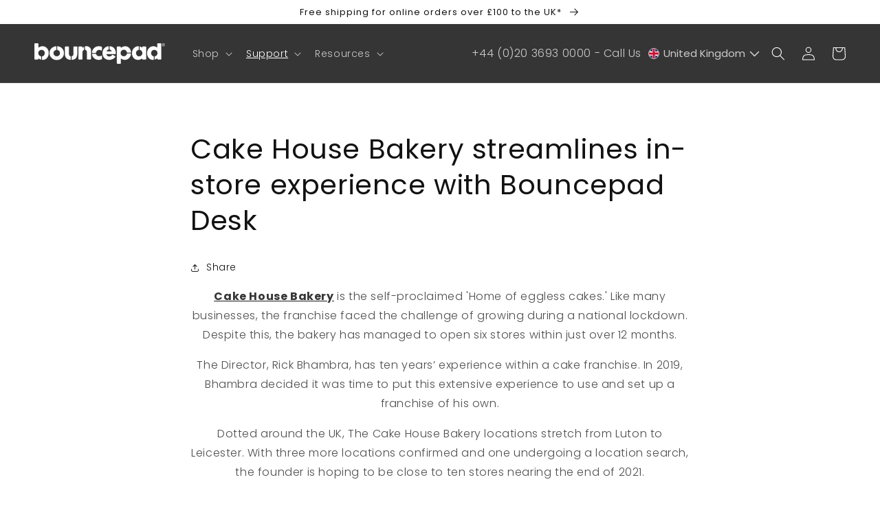

--- FILE ---
content_type: text/html; charset=utf-8
request_url: https://bouncepad.com/blogs/case-studies/cake-house-bakery
body_size: 65011
content:



<!doctype html>
<html class="no-js" lang="en" data-iso-code="united kingdom"  >

<head><!-- Stock Alerts is generated by Ordersify -->
  <style type="text/css"></style><script type="text/javascript">
  window.ORDERSIFY_BIS = window.ORDERSIFY_BIS || {};
  window.ORDERSIFY_BIS.template = "article";
  window.ORDERSIFY_BIS.language = "en";
  window.ORDERSIFY_BIS.primary_language = "en";
  
  
  window.ORDERSIFY_BIS.product_collections = [];
  window.ORDERSIFY_BIS.variant_inventory = [];
  window.ORDERSIFY_BIS.collection_product_inventories = [];
  window.ORDERSIFY_BIS.collection_product_collections = [];
  
  window.ORDERSIFY_BIS.collection_products = null
  
  
  window.ORDERSIFY_BIS.shop = "bouncepad-europe.myshopify.com";
  window.ORDERSIFY_BIS.variant_inventory = [];
  
  
  window.ORDERSIFY_BIS.popupSetting = {"is_optin_enable":false,"is_preorder":false,"is_brand_mark":true,"font_family":"Poppins","is_multiple_language":false,"font_size":12,"popup_border_radius":4,"popup_heading_color":"#212b36","popup_text_color":"#212b36","is_message_enable":false,"is_sms_enable":false,"is_accepts_marketing_enable":false,"field_border_radius":4,"popup_button_color":"#ffffff","popup_button_bg_color":"#084D58","is_float_button":true,"is_inline_form":false,"inline_form_selector":null,"inline_form_position":null,"float_button_position":"right","float_button_top":15,"float_button_color":"#ffffff","float_button_bg_color":"#084D58","is_inline_button":false,"inline_button_color":"#ffffff","inline_button_bg_color":"#212b36","is_push_notification_enable":false,"is_overlay_close":false,"ignore_collection_ids":"","ignore_product_tags":"","ignore_product_ids":"","is_auto_translation":false,"selector":null,"selector_position":"right","is_ga":false,"is_fp":false,"is_fb_checkbox":false,"fb_page_id":null,"is_pushowl":false};
  window.ORDERSIFY_BIS.product = null;
  window.ORDERSIFY_BIS.currentVariant = null;
  window.ORDERSIFY_BIS.stockRemainingSetting = {"status":false,"selector":"#osf_stock_remaining","selector_position":"inside","font_family":"Lato","font_size":13,"content":"Low stock! Only {{ quantity }} {{ plural: item | items }} left!","display_quantity":100};
  
    window.ORDERSIFY_BIS.translations = {"en":{"inline_button_text":"Notify when available","float_button_text":"Notify when available","popup_heading":"Notify me when available","popup_description":"We will send you a notification as soon as this product is available again.","popup_button_text":"Notify me","popup_note":"We respect your privacy and don't share your email with anybody.","field_email_placeholder":"eg. username@example.com","field_phone_placeholder":"eg. (201) 555-5555","field_message_placeholder":"Tell something about your requirements to shop","success_text":"You subscribed notification successfully","required_email":"Your email is required","invalid_email":"Your email is invalid","invalid_message":"Your message must be less then 255 characters","push_notification_message":"Receive via web notification","low_stock_content":"Low stock! Only {{ quantity }} {{ plural: item | items }} left!","optin_message":"I agree with Terms of Service and Privacy Policy","please_agree":"Please confirm your agreement","pre_order_button_content":"Pre-Order","pre_order_preparation_banner":"We need {{ preparation_days }} {{ day\/days | plural: preparation_days }} to prepare the product","coming_soon_button_content":"Coming Soon","pre_order_delivery_banner":"We will ship it on {{ delivery_datetime | date }}","coming_soon_message":"We will release this product soon","pre_order_limit_purchases":"You can purchase only {{ limit_purchases }} items","mixed_cart_content":"Your cart contains both pre-order products and normal products","badge_low_stock_content":"Low Stock","badge_out_of_stock_content":"Out of Stock","badge_pre_order_content":"Pre-Order","badge_coming_soon_content":"Coming Soon"}};
  
  window.ORDERSIFY_BIS.poSettings = {"status":false,"is_multiple_language":false,"product_add_to_cart_selector":"[action^=\"\/cart\/add\"] [type=\"submit\"]","product_add_to_cart_text_selector":"[action^=\"\/cart\/add\"] [type=\"submit\"]","product_quantity_selector":"[name=\"quantity\"]","product_form_selector":"[action^=\"\/cart\/add\"]","product_variant_selector":"[name=\"id\"]","po_button_color":"#ffffff","po_button_bg_color":"#000000","is_hide_bin":false,"mx_color":"#000000","mx_bg_color":"transparent","is_mixed_cart":true,"cs_button_color":"#000000","cs_button_bg_color":"transparent","banner_radius":4,"banner_color":"#000000","banner_bg_color":"transparent"};
  window.ORDERSIFY_BIS.badgeSettings = {"status":false,"is_low_stock":true,"is_out_of_stock":true,"is_pre_order":true,"is_coming_soon":true,"low_stock_threshold":10,"is_multiple_language":0,"low_stock_type":"one","out_of_stock_type":"one","pre_order_type":"one","coming_soon_type":"one"};
  window.ORDERSIFY_BIS.poCampaigns = [];
</script>

  <!-- End of Stock Alerts is generated by Ordersify -->
  <meta name="p:domain_verify" content="45055864ca1969e16f88707c5961944c" /><meta name="facebook-domain-verification" content="0c21eqkf25w23zrviblauf5k82hvwa" />
<!-- Global site tag (gtag.js) - Google Ads: 10893044072 -->
<script async src="https://www.googletagmanager.com/gtag/js?id=AW-10893044072"></script>
<script>
  window.dataLayer = window.dataLayer || [];
  function gtag(){dataLayer.push(arguments);}
  gtag('js', new Date());

  gtag('config', 'AW-10893044072, {'allow_enhanced_conversions': true});

</script>

  
  <!-- Google Tag Manager -->
  <script>(function (w, d, s, l, i) {
      w[l] = w[l] || []; w[l].push({
        'gtm.start':
          new Date().getTime(), event: 'gtm.js'
      }); var f = d.getElementsByTagName(s)[0],
        j = d.createElement(s), dl = l != 'dataLayer' ? '&l=' + l : ''; j.async = true; j.src =
          'https://www.googletagmanager.com/gtm.js?id=' + i + dl; f.parentNode.insertBefore(j, f);
    })(window, document, 'script', 'dataLayer', 'GTM-PCDPTHP');</script>
  <!-- End Google Tag Manager -->
  




    <script async src="//bouncepad.com/cdn/shop/t/83/assets/geolizr-lib.js?v=162747794617176440511660814424" type="text/javascript"></script>

<script>
    if(typeof Geolizr === "undefined") {
        var Geolizr = {};
        Geolizr.currencyDynamicCountry = false;
        Geolizr.version = 20200327;
        Geolizr.waitforMoneyFormat = true;
    }

    // save geolizr-lib.js url to the sessionStorage
    sessionStorage.setItem('geolizr_lib_url', "//bouncepad.com/cdn/shop/t/83/assets/geolizr-lib.js?v=162747794617176440511660814424");
    if(typeof Geolizr.events === "undefined") Geolizr.events = {};
    if(typeof Geolizr.geolizrEvents === "undefined") Geolizr.geolizrEvents = [];

    Geolizr.config = function(config) {
        Geolizr.currency_widget_enabled = config.currency_widget_enabled === "true" || false;
        Geolizr.shopCurrency = 'GBP';
        Geolizr.shopifyFormatMoneySet = false;
        Geolizr.observeElements = [];
    };

    
    
    
    
    Geolizr.moneyFormats = {"EUR":{"moneyFormat":"&euro;{{amount}}","moneyWithCurrencyFormat":"&euro;{{amount}} EUR","calculationString":false},"GBP":{"moneyFormat":"&pound;{{amount}}","moneyWithCurrencyFormat":"&pound;{{amount}} GBP","calculationString":false}};
    
    

    Geolizr.shopifyCurrencyList = [];
    Geolizr.shopifyCurrency = {};
    Geolizr.shopifyCurrencyListIndex = {};
    let setShopifyCurrencyToGeolizr = function() {
        let GeolizrEachCurrency = {};
        
        GeolizrEachCurrency = {
            "iso_code": "AUD",
            "name": "Australian Dollar",
            "symbol": "$",
            "shop_currency": false
        };
        if(GeolizrEachCurrency.shop_currency) {
            Geolizr.shopifyCurrency = GeolizrEachCurrency;
        }
        Geolizr.shopifyCurrencyList.push(GeolizrEachCurrency);
        Geolizr.shopifyCurrencyListIndex[GeolizrEachCurrency.iso_code] = Geolizr.shopifyCurrencyList.indexOf(GeolizrEachCurrency);
        
        GeolizrEachCurrency = {
            "iso_code": "CAD",
            "name": "Canadian Dollar",
            "symbol": "$",
            "shop_currency": false
        };
        if(GeolizrEachCurrency.shop_currency) {
            Geolizr.shopifyCurrency = GeolizrEachCurrency;
        }
        Geolizr.shopifyCurrencyList.push(GeolizrEachCurrency);
        Geolizr.shopifyCurrencyListIndex[GeolizrEachCurrency.iso_code] = Geolizr.shopifyCurrencyList.indexOf(GeolizrEachCurrency);
        
        GeolizrEachCurrency = {
            "iso_code": "GBP",
            "name": "British Pound",
            "symbol": "£",
            "shop_currency": true
        };
        if(GeolizrEachCurrency.shop_currency) {
            Geolizr.shopifyCurrency = GeolizrEachCurrency;
        }
        Geolizr.shopifyCurrencyList.push(GeolizrEachCurrency);
        Geolizr.shopifyCurrencyListIndex[GeolizrEachCurrency.iso_code] = Geolizr.shopifyCurrencyList.indexOf(GeolizrEachCurrency);
        
    }

    setShopifyCurrencyToGeolizr();
    /* Geolizr Provider Setter */
    Geolizr.presetService = false;
    Geolizr.activateIpInfo = function(accessKey) { Geolizr.presetService = { name: 'ipInfo', accessKey: accessKey }; };
    Geolizr.activateLovelyAppProvider = function() { Geolizr.presetService = { name: 'lovelyAppProvider' }; };
    Geolizr.activateIpApiCo = function(accessKey) { Geolizr.presetService = { name: 'ipApiCo', accessKey: accessKey }; };
    Geolizr.activateDbIpProvider = function(accessKey) { Geolizr.presetService = { name: 'dbIpProvider', accessKey: accessKey }; };
    Geolizr.activateIpStackProvider = function(accessKey) { Geolizr.presetService = { name: 'ipStackProvider', accessKey: accessKey }; };
    Geolizr.activateGeolizrIPApiProvider = function(accessKey) { Geolizr.presetService = { name: 'geolizrIpApiProvider', accessKey: accessKey }; };

    

    /* Service Aliase */
    Geolizr.activateFreegeoip = Geolizr.activateIpStackProvider;
    Geolizr.requestLocaleRootUrl = "\/";
    Geolizr.addSystemEventListener = function(name, callback) {
        if (typeof Geolizr.realInit !== 'undefined') {
            Geolizr.realInit(function($) {
                callback({jquery: $});
            })
        } else {
            Geolizr.geolizrEvents.push(new CustomEvent(name));
            document.addEventListener(name, callback);
        }
    };

    Geolizr.addEventListener = function(name, callback, priority) {
        if(typeof priority == "undefined") priority = 100;
        if(typeof Geolizr.realAddEventListener === "undefined") {
            if (!Geolizr.events[name]) Geolizr.events[name] = [];
            Geolizr.events[name].push({callback: callback, priority: priority});
        } else {
            Geolizr.realAddEventListener(name, callback, priority);
        }
    };

    Geolizr.getGeoData = function(callback) {
        if(typeof Geolizr.realGetGeoData === "undefined") {
            Geolizr.addEventListener('geolizr.init', function() {
                Geolizr.getGeoData(callback);
            }, 200)
        } else {
            Geolizr.realGetGeoData(callback);
        }
    };

    Geolizr.init = function(callback, priority) {
        if(typeof Geolizr.realInit === "undefined")
            Geolizr.addEventListener("geolizr.init", callback, priority);
        else
            Geolizr.realInit(callback, priority);
    };


    Geolizr.notification_widget_enabled = false;
    Geolizr.popup_widget_enabled = false;
    Geolizr.api_widget_enabled = false;
    Geolizr.currency_widget_enabled = false;
    Geolizr.redirect_widget_enabled = false;

    Geolizr.enables = {
        'notification_widget_enabled': Geolizr.notification_widget_enabled,
        'popup_widget_enabled': Geolizr.popup_widget_enabled,
        'api_widget_enabled': Geolizr.api_widget_enabled,
        'currency_widget_enabled': Geolizr.currency_widget_enabled,
        'redirect_widget_enabled': Geolizr.redirect_widget_enabled
    };

    if(Geolizr.popup_widget_enabled || Geolizr.notification_widget_enabled || Geolizr.currency_widget_enabled) {
        
        Geolizr.geolizrCssFile = "//bouncepad.com/cdn/shop/t/83/assets/geolizr-lib.css?v=59017386019965299001660814424";
        
    }

    

</script>
<style>
    .geolizr-currency-switch-wrapper { visibility: hidden; }
    #geolizr-notification{position:fixed!important;top:0!important;left:0!important;margin:0!important;padding:0!important;width:100%!important;height:auto!important;min-height:0!important;max-height:none!important;z-index:10000000!important}
    #geolizr-notification>#geolizr-notification-message-wrapper{text-align:center!important;width:100%!important;padding:10px;-webkit-box-shadow:10px 10px 5px 0 rgba(143,143,143,.35);-moz-box-shadow:10px 10px 5px 0 rgba(143,143,143,.35);box-shadow:10px 10px 5px 0 rgba(143,143,143,.35)}
    #geolizr-dismiss-notification{box-sizing:content-box;padding:5px!important;margin:0!important;position:absolute!important;right:8px!important;text-decoration:none!important;font-family:Arial,serif ! important;top:8px!important;height:15px!important;border-radius:15px;width:15px!important;line-height:16px;font-size:20px;font-weight:700;cursor:pointer;display:inline-block}
    .geolizr-popup-background{position:fixed;top:0;left:0;right:0;bottom:0;height:100%;width:100%;z-index:10000005!important}
    .geolizr-popup{position:fixed!important;width:560px!important;height:400px!important;z-index:10000010!important;border:1px solid grey}
    .geolizr-popup.gp-center{top:50%!important;left:50%!important;margin-top:-200px!important;margin-left:-280px!important}
    .geolizr-popup.gp-mobile{width:84%!important;height:84%!important;top:0!important;left:0!important;margin:8%}
    #geolizr-popup-content-iframe{width:100%!important;height:100%!important;border:0}
    .slideInDown { -webkit-animation-name: slideInDown; animation-name: slideInDown; -webkit-animation-duration: 1s; animation-duration: 1s; -webkit-animation-fill-mode: both; animation-fill-mode: both; }
    @-webkit-keyframes slideInDown { 0% { -webkit-transform: translateY(-100%); transform: translateY(-100%); visibility: visible;} 100% {-webkit-transform: translateY(0); transform: translateY(0); } }
    @keyframes slideInDown { 0% {-webkit-transform: translateY(-100%); transform: translateY(-100%);visibility: visible; } 100% { -webkit-transform: translateY(0); transform: translateY(0); } }
    .geolizr-currency-switch-wrapper.geolizr-absolute-auto{z-index:10000000;position:fixed}
    .geolizr-currency-switch-wrapper{z-index:10000000!important;height:20px;width:85px;position:relative}
    .geolizr-currency-switcher{padding:1px 10px;margin:0;width:85px;height:30px;border-radius:4px;box-sizing: border-box;}
    .geolizr-currency-links{overflow:scroll;overflow-x:hidden;border-radius:4px;padding:5px 10px;margin:0;list-style:none;line-height:1.42857143;background-color:#fff;width:82px;max-height:200px;display:none}
    .geolizr-currency-switch-wrapper .geolizr-currency-links-up{bottom:30px;position:absolute}
    .geolizr-currency-switch-wrapper .geolizr-currency-links-down{top:30px;position:absolute}
    li.geolizr-currency-list-li{float:none!important;margin:0!important;padding:0 0 0 10px}
    .geolizr-currency-list-link{white-space:nowrap}
    .geolizr-currency-link i,.geolizr-currency-list-link i{width:16px!important;height:11px}
    [class^="famfamfam-flag"]{display:inline-block;width:16px;height:11px;line-height:11px}
    .no-scroll .geolizr-currency-links { overflow: hidden; width: 60px; left: 23px; text-align: left;}
    .geolizr-currency-switcher-value{width:42px;min-width:42px;max-width:42px;display:inline-block;text-align:left}
    .geolizr-currency-switcher-arrow-down,.geolizr-currency-switcher-arrow-up{content:"s";position:absolute;right:5px;top:5px;width:14px;height:14px;margin:0}
    .geolizr-currency-switcher-arrow-down,.geolizr-currency-switcher-arrow-up{ transition: transform .2s ease-in-out;content: ""; background-image: url("data:image/svg+xml;charset=UTF-8,%3csvg xmlns='http://www.w3.org/2000/svg' viewBox='0 0 14.0 14.0' height='14.0px' width='14.0px' style='position: absolute;'%3e%3cpath d='M1 4.5 L7.0 10.5 L13.0 4.5' fill='transparent' stroke='%23000' stroke-width='1px'%3e%3c/path%3e%3c/svg%3e"); }
    .open .geolizr-currency-switcher-arrow-down,.geolizr-currency-switcher-arrow-up{transform:rotate(180deg)}
    .open .geolizr-currency-switcher-arrow-up{transform:rotate(0deg)}
    .geolizr-selectable-currency{width:42px;min-width:42px;max-width:42px;display:inline-block;text-align:left}
    .geolizr-shop-currency{width:42px;min-width:42px;max-width:42px;display:inline-block}
    .geolizr-currency-link li{padding:0;margin:0}
    #geolizr-notification-spanner{width:100%!important;line-height:4px!important;height:4px!important;min-height:4px!important;max-height:4px!important}
    body.geolizr-popup-open { overflow: hidden; }
</style>

  <script id="TOS_SCRIPT_ID"
    href="//bouncepad.com/cdn/shop/t/83/assets/92c889d27ffb389682163e9fed74e09c5b0bd1ee205a0dd75ec9280bc4cdc825.json?v=137710290623243521761660814423"></script>
  <meta charset="utf-8">
  <meta http-equiv="X-UA-Compatible" content="IE=edge">
  <meta name="viewport" content="width=device-width,initial-scale=1">
  <meta name="theme-color" content="">
  <link rel="canonical" href="https://bouncepad.com/blogs/case-studies/cake-house-bakery">
  <link rel="preconnect" href="https://cdn.shopify.com" crossorigin><link rel="icon" type="image/png" href="//bouncepad.com/cdn/shop/files/Bouncepad_B_Logo_for_Social_Media_black_small_f5c96e2f-b2ac-4bfb-874c-9667abffa182_32x32.png?v=1649929833"><link rel="preconnect" href="https://fonts.shopifycdn.com" crossorigin><title>
    Cake House Bakery streamlines store experience - Bouncepad

</title>

  
  <meta name="description" content="At Cake House Bakery, Bouncepad tablet kiosks are used on the counter to allow customers to search through the entire product range">
  

  

<meta property="og:site_name" content="Bouncepad">
<meta property="og:url" content="https://bouncepad.com/blogs/case-studies/cake-house-bakery">
<meta property="og:title" content="Cake House Bakery streamlines store experience - Bouncepad">
<meta property="og:type" content="article">
<meta property="og:description" content="At Cake House Bakery, Bouncepad tablet kiosks are used on the counter to allow customers to search through the entire product range"><meta property="og:image" content="http://bouncepad.com/cdn/shop/articles/Cakehousebakery_hero.jpg?v=1649343777">
  <meta property="og:image:secure_url" content="https://bouncepad.com/cdn/shop/articles/Cakehousebakery_hero.jpg?v=1649343777">
  <meta property="og:image:width" content="2560">
  <meta property="og:image:height" content="1440"><meta name="twitter:site" content="@bouncepad"><meta name="twitter:card" content="summary_large_image">
<meta name="twitter:title" content="Cake House Bakery streamlines store experience - Bouncepad">
<meta name="twitter:description" content="At Cake House Bakery, Bouncepad tablet kiosks are used on the counter to allow customers to search through the entire product range">


  
  
  <script src="//bouncepad.com/cdn/shop/t/83/assets/swiper-bundle.min.js?v=119656934546180474471725976884" defer="defer"></script>
  <script src="//bouncepad.com/cdn/shop/t/83/assets/global.js?v=87900459671814349881725976881" defer="defer"></script>
  <script src="//bouncepad.com/cdn/shop/t/83/assets/custom.js?v=53056098641028430111726046543" defer="defer"></script>
  <script>window.performance && window.performance.mark && window.performance.mark('shopify.content_for_header.start');</script><meta name="google-site-verification" content="G6AZLNE0pkgOsuj0zSYmY6hqymbjoyOO74YqlCrvpSU">
<meta name="facebook-domain-verification" content="ayb5pakjuk8j4y26533t046zluwrl4">
<meta id="shopify-digital-wallet" name="shopify-digital-wallet" content="/55623942222/digital_wallets/dialog">
<meta name="shopify-checkout-api-token" content="6dab30dbf87f2b4a101dab3dfaa71906">
<meta id="in-context-paypal-metadata" data-shop-id="55623942222" data-venmo-supported="false" data-environment="production" data-locale="en_US" data-paypal-v4="true" data-currency="GBP">
<link rel="alternate" type="application/atom+xml" title="Feed" href="/blogs/case-studies.atom" />
<script async="async" src="/checkouts/internal/preloads.js?locale=en-GB"></script>
<link rel="preconnect" href="https://shop.app" crossorigin="anonymous">
<script async="async" src="https://shop.app/checkouts/internal/preloads.js?locale=en-GB&shop_id=55623942222" crossorigin="anonymous"></script>
<script id="apple-pay-shop-capabilities" type="application/json">{"shopId":55623942222,"countryCode":"GB","currencyCode":"GBP","merchantCapabilities":["supports3DS"],"merchantId":"gid:\/\/shopify\/Shop\/55623942222","merchantName":"Bouncepad","requiredBillingContactFields":["postalAddress","email","phone"],"requiredShippingContactFields":["postalAddress","email","phone"],"shippingType":"shipping","supportedNetworks":["visa","maestro","masterCard","amex","discover","elo"],"total":{"type":"pending","label":"Bouncepad","amount":"1.00"},"shopifyPaymentsEnabled":true,"supportsSubscriptions":true}</script>
<script id="shopify-features" type="application/json">{"accessToken":"6dab30dbf87f2b4a101dab3dfaa71906","betas":["rich-media-storefront-analytics"],"domain":"bouncepad.com","predictiveSearch":true,"shopId":55623942222,"locale":"en"}</script>
<script>var Shopify = Shopify || {};
Shopify.shop = "bouncepad-europe.myshopify.com";
Shopify.locale = "en";
Shopify.currency = {"active":"GBP","rate":"1.0"};
Shopify.country = "GB";
Shopify.theme = {"name":"bouncepad-europe\/main","id":122850869326,"schema_name":"Dawn","schema_version":"2.4.0","theme_store_id":null,"role":"main"};
Shopify.theme.handle = "null";
Shopify.theme.style = {"id":null,"handle":null};
Shopify.cdnHost = "bouncepad.com/cdn";
Shopify.routes = Shopify.routes || {};
Shopify.routes.root = "/";</script>
<script type="module">!function(o){(o.Shopify=o.Shopify||{}).modules=!0}(window);</script>
<script>!function(o){function n(){var o=[];function n(){o.push(Array.prototype.slice.apply(arguments))}return n.q=o,n}var t=o.Shopify=o.Shopify||{};t.loadFeatures=n(),t.autoloadFeatures=n()}(window);</script>
<script>
  window.ShopifyPay = window.ShopifyPay || {};
  window.ShopifyPay.apiHost = "shop.app\/pay";
  window.ShopifyPay.redirectState = null;
</script>
<script id="shop-js-analytics" type="application/json">{"pageType":"article"}</script>
<script defer="defer" async type="module" src="//bouncepad.com/cdn/shopifycloud/shop-js/modules/v2/client.init-shop-cart-sync_BT-GjEfc.en.esm.js"></script>
<script defer="defer" async type="module" src="//bouncepad.com/cdn/shopifycloud/shop-js/modules/v2/chunk.common_D58fp_Oc.esm.js"></script>
<script defer="defer" async type="module" src="//bouncepad.com/cdn/shopifycloud/shop-js/modules/v2/chunk.modal_xMitdFEc.esm.js"></script>
<script type="module">
  await import("//bouncepad.com/cdn/shopifycloud/shop-js/modules/v2/client.init-shop-cart-sync_BT-GjEfc.en.esm.js");
await import("//bouncepad.com/cdn/shopifycloud/shop-js/modules/v2/chunk.common_D58fp_Oc.esm.js");
await import("//bouncepad.com/cdn/shopifycloud/shop-js/modules/v2/chunk.modal_xMitdFEc.esm.js");

  window.Shopify.SignInWithShop?.initShopCartSync?.({"fedCMEnabled":true,"windoidEnabled":true});

</script>
<script>
  window.Shopify = window.Shopify || {};
  if (!window.Shopify.featureAssets) window.Shopify.featureAssets = {};
  window.Shopify.featureAssets['shop-js'] = {"shop-cart-sync":["modules/v2/client.shop-cart-sync_DZOKe7Ll.en.esm.js","modules/v2/chunk.common_D58fp_Oc.esm.js","modules/v2/chunk.modal_xMitdFEc.esm.js"],"init-fed-cm":["modules/v2/client.init-fed-cm_B6oLuCjv.en.esm.js","modules/v2/chunk.common_D58fp_Oc.esm.js","modules/v2/chunk.modal_xMitdFEc.esm.js"],"shop-cash-offers":["modules/v2/client.shop-cash-offers_D2sdYoxE.en.esm.js","modules/v2/chunk.common_D58fp_Oc.esm.js","modules/v2/chunk.modal_xMitdFEc.esm.js"],"shop-login-button":["modules/v2/client.shop-login-button_QeVjl5Y3.en.esm.js","modules/v2/chunk.common_D58fp_Oc.esm.js","modules/v2/chunk.modal_xMitdFEc.esm.js"],"pay-button":["modules/v2/client.pay-button_DXTOsIq6.en.esm.js","modules/v2/chunk.common_D58fp_Oc.esm.js","modules/v2/chunk.modal_xMitdFEc.esm.js"],"shop-button":["modules/v2/client.shop-button_DQZHx9pm.en.esm.js","modules/v2/chunk.common_D58fp_Oc.esm.js","modules/v2/chunk.modal_xMitdFEc.esm.js"],"avatar":["modules/v2/client.avatar_BTnouDA3.en.esm.js"],"init-windoid":["modules/v2/client.init-windoid_CR1B-cfM.en.esm.js","modules/v2/chunk.common_D58fp_Oc.esm.js","modules/v2/chunk.modal_xMitdFEc.esm.js"],"init-shop-for-new-customer-accounts":["modules/v2/client.init-shop-for-new-customer-accounts_C_vY_xzh.en.esm.js","modules/v2/client.shop-login-button_QeVjl5Y3.en.esm.js","modules/v2/chunk.common_D58fp_Oc.esm.js","modules/v2/chunk.modal_xMitdFEc.esm.js"],"init-shop-email-lookup-coordinator":["modules/v2/client.init-shop-email-lookup-coordinator_BI7n9ZSv.en.esm.js","modules/v2/chunk.common_D58fp_Oc.esm.js","modules/v2/chunk.modal_xMitdFEc.esm.js"],"init-shop-cart-sync":["modules/v2/client.init-shop-cart-sync_BT-GjEfc.en.esm.js","modules/v2/chunk.common_D58fp_Oc.esm.js","modules/v2/chunk.modal_xMitdFEc.esm.js"],"shop-toast-manager":["modules/v2/client.shop-toast-manager_DiYdP3xc.en.esm.js","modules/v2/chunk.common_D58fp_Oc.esm.js","modules/v2/chunk.modal_xMitdFEc.esm.js"],"init-customer-accounts":["modules/v2/client.init-customer-accounts_D9ZNqS-Q.en.esm.js","modules/v2/client.shop-login-button_QeVjl5Y3.en.esm.js","modules/v2/chunk.common_D58fp_Oc.esm.js","modules/v2/chunk.modal_xMitdFEc.esm.js"],"init-customer-accounts-sign-up":["modules/v2/client.init-customer-accounts-sign-up_iGw4briv.en.esm.js","modules/v2/client.shop-login-button_QeVjl5Y3.en.esm.js","modules/v2/chunk.common_D58fp_Oc.esm.js","modules/v2/chunk.modal_xMitdFEc.esm.js"],"shop-follow-button":["modules/v2/client.shop-follow-button_CqMgW2wH.en.esm.js","modules/v2/chunk.common_D58fp_Oc.esm.js","modules/v2/chunk.modal_xMitdFEc.esm.js"],"checkout-modal":["modules/v2/client.checkout-modal_xHeaAweL.en.esm.js","modules/v2/chunk.common_D58fp_Oc.esm.js","modules/v2/chunk.modal_xMitdFEc.esm.js"],"shop-login":["modules/v2/client.shop-login_D91U-Q7h.en.esm.js","modules/v2/chunk.common_D58fp_Oc.esm.js","modules/v2/chunk.modal_xMitdFEc.esm.js"],"lead-capture":["modules/v2/client.lead-capture_BJmE1dJe.en.esm.js","modules/v2/chunk.common_D58fp_Oc.esm.js","modules/v2/chunk.modal_xMitdFEc.esm.js"],"payment-terms":["modules/v2/client.payment-terms_Ci9AEqFq.en.esm.js","modules/v2/chunk.common_D58fp_Oc.esm.js","modules/v2/chunk.modal_xMitdFEc.esm.js"]};
</script>
<script>(function() {
  var isLoaded = false;
  function asyncLoad() {
    if (isLoaded) return;
    isLoaded = true;
    var urls = ["https:\/\/ecommplugins-scripts.trustpilot.com\/v2.1\/js\/header.min.js?settings=eyJrZXkiOiI5THRaM3ZSMVJSYk1KMjR3IiwicyI6Im5vbmUifQ==\u0026v=2.5\u0026shop=bouncepad-europe.myshopify.com","https:\/\/ecommplugins-trustboxsettings.trustpilot.com\/bouncepad-europe.myshopify.com.js?settings=1680254175393\u0026shop=bouncepad-europe.myshopify.com","https:\/\/widget.trustpilot.com\/bootstrap\/v5\/tp.widget.sync.bootstrap.min.js?shop=bouncepad-europe.myshopify.com","https:\/\/public.zoorix.com\/sdk.min.js?shop=bouncepad-europe.myshopify.com"];
    for (var i = 0; i < urls.length; i++) {
      var s = document.createElement('script');
      s.type = 'text/javascript';
      s.async = true;
      s.src = urls[i];
      var x = document.getElementsByTagName('script')[0];
      x.parentNode.insertBefore(s, x);
    }
  };
  if(window.attachEvent) {
    window.attachEvent('onload', asyncLoad);
  } else {
    window.addEventListener('load', asyncLoad, false);
  }
})();</script>
<script id="__st">var __st={"a":55623942222,"offset":0,"reqid":"c9cdbe8f-08d1-4e78-8647-4889c4154c02-1769076630","pageurl":"bouncepad.com\/blogs\/case-studies\/cake-house-bakery","s":"articles-557851934798","u":"ed30561a1f00","p":"article","rtyp":"article","rid":557851934798};</script>
<script>window.ShopifyPaypalV4VisibilityTracking = true;</script>
<script id="captcha-bootstrap">!function(){'use strict';const t='contact',e='account',n='new_comment',o=[[t,t],['blogs',n],['comments',n],[t,'customer']],c=[[e,'customer_login'],[e,'guest_login'],[e,'recover_customer_password'],[e,'create_customer']],r=t=>t.map((([t,e])=>`form[action*='/${t}']:not([data-nocaptcha='true']) input[name='form_type'][value='${e}']`)).join(','),a=t=>()=>t?[...document.querySelectorAll(t)].map((t=>t.form)):[];function s(){const t=[...o],e=r(t);return a(e)}const i='password',u='form_key',d=['recaptcha-v3-token','g-recaptcha-response','h-captcha-response',i],f=()=>{try{return window.sessionStorage}catch{return}},m='__shopify_v',_=t=>t.elements[u];function p(t,e,n=!1){try{const o=window.sessionStorage,c=JSON.parse(o.getItem(e)),{data:r}=function(t){const{data:e,action:n}=t;return t[m]||n?{data:e,action:n}:{data:t,action:n}}(c);for(const[e,n]of Object.entries(r))t.elements[e]&&(t.elements[e].value=n);n&&o.removeItem(e)}catch(o){console.error('form repopulation failed',{error:o})}}const l='form_type',E='cptcha';function T(t){t.dataset[E]=!0}const w=window,h=w.document,L='Shopify',v='ce_forms',y='captcha';let A=!1;((t,e)=>{const n=(g='f06e6c50-85a8-45c8-87d0-21a2b65856fe',I='https://cdn.shopify.com/shopifycloud/storefront-forms-hcaptcha/ce_storefront_forms_captcha_hcaptcha.v1.5.2.iife.js',D={infoText:'Protected by hCaptcha',privacyText:'Privacy',termsText:'Terms'},(t,e,n)=>{const o=w[L][v],c=o.bindForm;if(c)return c(t,g,e,D).then(n);var r;o.q.push([[t,g,e,D],n]),r=I,A||(h.body.append(Object.assign(h.createElement('script'),{id:'captcha-provider',async:!0,src:r})),A=!0)});var g,I,D;w[L]=w[L]||{},w[L][v]=w[L][v]||{},w[L][v].q=[],w[L][y]=w[L][y]||{},w[L][y].protect=function(t,e){n(t,void 0,e),T(t)},Object.freeze(w[L][y]),function(t,e,n,w,h,L){const[v,y,A,g]=function(t,e,n){const i=e?o:[],u=t?c:[],d=[...i,...u],f=r(d),m=r(i),_=r(d.filter((([t,e])=>n.includes(e))));return[a(f),a(m),a(_),s()]}(w,h,L),I=t=>{const e=t.target;return e instanceof HTMLFormElement?e:e&&e.form},D=t=>v().includes(t);t.addEventListener('submit',(t=>{const e=I(t);if(!e)return;const n=D(e)&&!e.dataset.hcaptchaBound&&!e.dataset.recaptchaBound,o=_(e),c=g().includes(e)&&(!o||!o.value);(n||c)&&t.preventDefault(),c&&!n&&(function(t){try{if(!f())return;!function(t){const e=f();if(!e)return;const n=_(t);if(!n)return;const o=n.value;o&&e.removeItem(o)}(t);const e=Array.from(Array(32),(()=>Math.random().toString(36)[2])).join('');!function(t,e){_(t)||t.append(Object.assign(document.createElement('input'),{type:'hidden',name:u})),t.elements[u].value=e}(t,e),function(t,e){const n=f();if(!n)return;const o=[...t.querySelectorAll(`input[type='${i}']`)].map((({name:t})=>t)),c=[...d,...o],r={};for(const[a,s]of new FormData(t).entries())c.includes(a)||(r[a]=s);n.setItem(e,JSON.stringify({[m]:1,action:t.action,data:r}))}(t,e)}catch(e){console.error('failed to persist form',e)}}(e),e.submit())}));const S=(t,e)=>{t&&!t.dataset[E]&&(n(t,e.some((e=>e===t))),T(t))};for(const o of['focusin','change'])t.addEventListener(o,(t=>{const e=I(t);D(e)&&S(e,y())}));const B=e.get('form_key'),M=e.get(l),P=B&&M;t.addEventListener('DOMContentLoaded',(()=>{const t=y();if(P)for(const e of t)e.elements[l].value===M&&p(e,B);[...new Set([...A(),...v().filter((t=>'true'===t.dataset.shopifyCaptcha))])].forEach((e=>S(e,t)))}))}(h,new URLSearchParams(w.location.search),n,t,e,['guest_login'])})(!0,!0)}();</script>
<script integrity="sha256-4kQ18oKyAcykRKYeNunJcIwy7WH5gtpwJnB7kiuLZ1E=" data-source-attribution="shopify.loadfeatures" defer="defer" src="//bouncepad.com/cdn/shopifycloud/storefront/assets/storefront/load_feature-a0a9edcb.js" crossorigin="anonymous"></script>
<script crossorigin="anonymous" defer="defer" src="//bouncepad.com/cdn/shopifycloud/storefront/assets/shopify_pay/storefront-65b4c6d7.js?v=20250812"></script>
<script data-source-attribution="shopify.dynamic_checkout.dynamic.init">var Shopify=Shopify||{};Shopify.PaymentButton=Shopify.PaymentButton||{isStorefrontPortableWallets:!0,init:function(){window.Shopify.PaymentButton.init=function(){};var t=document.createElement("script");t.src="https://bouncepad.com/cdn/shopifycloud/portable-wallets/latest/portable-wallets.en.js",t.type="module",document.head.appendChild(t)}};
</script>
<script data-source-attribution="shopify.dynamic_checkout.buyer_consent">
  function portableWalletsHideBuyerConsent(e){var t=document.getElementById("shopify-buyer-consent"),n=document.getElementById("shopify-subscription-policy-button");t&&n&&(t.classList.add("hidden"),t.setAttribute("aria-hidden","true"),n.removeEventListener("click",e))}function portableWalletsShowBuyerConsent(e){var t=document.getElementById("shopify-buyer-consent"),n=document.getElementById("shopify-subscription-policy-button");t&&n&&(t.classList.remove("hidden"),t.removeAttribute("aria-hidden"),n.addEventListener("click",e))}window.Shopify?.PaymentButton&&(window.Shopify.PaymentButton.hideBuyerConsent=portableWalletsHideBuyerConsent,window.Shopify.PaymentButton.showBuyerConsent=portableWalletsShowBuyerConsent);
</script>
<script data-source-attribution="shopify.dynamic_checkout.cart.bootstrap">document.addEventListener("DOMContentLoaded",(function(){function t(){return document.querySelector("shopify-accelerated-checkout-cart, shopify-accelerated-checkout")}if(t())Shopify.PaymentButton.init();else{new MutationObserver((function(e,n){t()&&(Shopify.PaymentButton.init(),n.disconnect())})).observe(document.body,{childList:!0,subtree:!0})}}));
</script>
<script id='scb4127' type='text/javascript' async='' src='https://bouncepad.com/cdn/shopifycloud/privacy-banner/storefront-banner.js'></script><link id="shopify-accelerated-checkout-styles" rel="stylesheet" media="screen" href="https://bouncepad.com/cdn/shopifycloud/portable-wallets/latest/accelerated-checkout-backwards-compat.css" crossorigin="anonymous">
<style id="shopify-accelerated-checkout-cart">
        #shopify-buyer-consent {
  margin-top: 1em;
  display: inline-block;
  width: 100%;
}

#shopify-buyer-consent.hidden {
  display: none;
}

#shopify-subscription-policy-button {
  background: none;
  border: none;
  padding: 0;
  text-decoration: underline;
  font-size: inherit;
  cursor: pointer;
}

#shopify-subscription-policy-button::before {
  box-shadow: none;
}

      </style>
<script id="sections-script" data-sections="header,footer" defer="defer" src="//bouncepad.com/cdn/shop/t/83/compiled_assets/scripts.js?v=25128"></script>
<script>window.performance && window.performance.mark && window.performance.mark('shopify.content_for_header.end');</script>


  <style data-shopify>
  @font-face {
  font-family: Poppins;
  font-weight: 300;
  font-style: normal;
  font-display: swap;
  src: url("//bouncepad.com/cdn/fonts/poppins/poppins_n3.05f58335c3209cce17da4f1f1ab324ebe2982441.woff2") format("woff2"),
       url("//bouncepad.com/cdn/fonts/poppins/poppins_n3.6971368e1f131d2c8ff8e3a44a36b577fdda3ff5.woff") format("woff");
}

  @font-face {
  font-family: Poppins;
  font-weight: 700;
  font-style: normal;
  font-display: swap;
  src: url("//bouncepad.com/cdn/fonts/poppins/poppins_n7.56758dcf284489feb014a026f3727f2f20a54626.woff2") format("woff2"),
       url("//bouncepad.com/cdn/fonts/poppins/poppins_n7.f34f55d9b3d3205d2cd6f64955ff4b36f0cfd8da.woff") format("woff");
}

  @font-face {
  font-family: Poppins;
  font-weight: 300;
  font-style: italic;
  font-display: swap;
  src: url("//bouncepad.com/cdn/fonts/poppins/poppins_i3.8536b4423050219f608e17f134fe9ea3b01ed890.woff2") format("woff2"),
       url("//bouncepad.com/cdn/fonts/poppins/poppins_i3.0f4433ada196bcabf726ed78f8e37e0995762f7f.woff") format("woff");
}

  @font-face {
  font-family: Poppins;
  font-weight: 700;
  font-style: italic;
  font-display: swap;
  src: url("//bouncepad.com/cdn/fonts/poppins/poppins_i7.42fd71da11e9d101e1e6c7932199f925f9eea42d.woff2") format("woff2"),
       url("//bouncepad.com/cdn/fonts/poppins/poppins_i7.ec8499dbd7616004e21155106d13837fff4cf556.woff") format("woff");
}

  @font-face {
  font-family: Poppins;
  font-weight: 400;
  font-style: normal;
  font-display: swap;
  src: url("//bouncepad.com/cdn/fonts/poppins/poppins_n4.0ba78fa5af9b0e1a374041b3ceaadf0a43b41362.woff2") format("woff2"),
       url("//bouncepad.com/cdn/fonts/poppins/poppins_n4.214741a72ff2596839fc9760ee7a770386cf16ca.woff") format("woff");
}


  :root {
  --font-body-family: Poppins, sans-serif;
  --font-body-style: normal;
  --font-body-weight: 300;

  --font-heading-family: Poppins, sans-serif;
  --font-heading-style: normal;
  --font-heading-weight: 400;

  --font-body-scale: 1.0;
  --font-heading-scale: 1.0;

  --color-base-text: 18, 18, 18;
  --color-base-background-1: 255, 255, 255;
  --color-base-background-2: 250, 250, 250;
  --color-base-solid-button-labels: 255, 255, 255;
  --color-base-outline-button-labels: 18, 18, 18;
  --color-base-accent-1: 8, 77, 88;
  --color-base-tags-background-1: 248, 239, 51;
  --color-base-tags-text-1: 0, 0, 0;
  --color-base-accent-2: 53, 53, 53;
  --payment-terms-background-color: #ffffff;

  --gradient-base-background-1: #ffffff;
  --gradient-base-background-2: #fafafa;
  --gradient-base-accent-1: #084d58;
  --gradient-base-accent-2: #353535;

  --page-width: 160rem;
  --page-width-margin: 2rem;
  }

  *,
  *::before,
  *::after {
  box-sizing: inherit;
  }

  html {
  box-sizing: border-box;
  font-size: calc(var(--font-body-scale) * 62.5%);
  height: 100%;
  }

  body {
  display: grid;
  grid-template-rows: auto auto 1fr auto;
  grid-template-columns: 100%;
  min-height: 100%;
  margin: 0;
  font-size: 1.5rem;
  letter-spacing: 0.06rem;
  line-height: calc(1 + 0.8 / var(--font-body-scale));
  font-family: var(--font-body-family);
  font-style: var(--font-body-style);
  font-weight: var(--font-body-weight);
  }

  @media screen and (min-width: 750px) {
  body {
  font-size: 1.6rem;
  }
  }
  </style>

  <link href="//bouncepad.com/cdn/shop/t/83/assets/base.css?v=98154706138882479591725976878" rel="stylesheet" type="text/css" media="all" />
  <link href="//bouncepad.com/cdn/shop/t/83/assets/swiper-bundle.min.css?v=159698296225406124491725976883" rel="stylesheet" type="text/css" media="all" />
  

  <link rel="stylesheet" href="//bouncepad.com/cdn/shop/t/83/assets/hp-custom-style.css?v=57577375931433460021686840164" media="print" onload="this.media='all'"><link rel="preload" as="font" href="//bouncepad.com/cdn/fonts/poppins/poppins_n3.05f58335c3209cce17da4f1f1ab324ebe2982441.woff2" type="font/woff2" crossorigin><link rel="preload" as="font" href="//bouncepad.com/cdn/fonts/poppins/poppins_n4.0ba78fa5af9b0e1a374041b3ceaadf0a43b41362.woff2" type="font/woff2" crossorigin><link rel="stylesheet" href="//bouncepad.com/cdn/shop/t/83/assets/component-predictive-search.css?v=10425135875555615991660814424" media="print"
    onload="this.media='all'"><script>document.documentElement.className = document.documentElement.className.replace('no-js', 'js');</script>

  
    


  

  
  
    
    
    
    
    
  

  
  <link href="//bouncepad.com/cdn/shop/t/83/assets/flickity.min.css?v=97171539250019436281685455233" rel="stylesheet" type="text/css" media="all" />
  <script src="//bouncepad.com/cdn/shop/t/83/assets/flickity.pkgd.min.js?v=114460508543641870001685455234"></script>

  


<link rel="alternate" hreflang="x-default" href="https://bouncepad.com/blogs/case-studies/cake-house-bakery">
<link rel="alternate" hreflang="de-DE" href="https://eu.bouncepad.com/de-de/blogs/case-studies/cake-house-bakery">
<link rel="alternate" hreflang="en-DE" href="https://eu.bouncepad.com/en-de/blogs/case-studies/cake-house-bakery">
<link rel="alternate" hreflang="fr-FR" href="https://eu.bouncepad.com/fr-fr/blogs/case-studies/cake-house-bakery">
<link rel="alternate" hreflang="en-FR" href="https://eu.bouncepad.com/en-fr/blogs/case-studies/cake-house-bakery">
<link rel="alternate" hreflang="en-AD" href="https://eu.bouncepad.com/en-eu/blogs/case-studies/cake-house-bakery">
<link rel="alternate" hreflang="de-AD" href="https://eu.bouncepad.com/de-eu/blogs/case-studies/cake-house-bakery">
<link rel="alternate" hreflang="fr-AD" href="https://eu.bouncepad.com/fr-eu/blogs/case-studies/cake-house-bakery">
<link rel="alternate" hreflang="en-AL" href="https://eu.bouncepad.com/en-eu/blogs/case-studies/cake-house-bakery">
<link rel="alternate" hreflang="de-AL" href="https://eu.bouncepad.com/de-eu/blogs/case-studies/cake-house-bakery">
<link rel="alternate" hreflang="fr-AL" href="https://eu.bouncepad.com/fr-eu/blogs/case-studies/cake-house-bakery">
<link rel="alternate" hreflang="en-AM" href="https://eu.bouncepad.com/en-eu/blogs/case-studies/cake-house-bakery">
<link rel="alternate" hreflang="de-AM" href="https://eu.bouncepad.com/de-eu/blogs/case-studies/cake-house-bakery">
<link rel="alternate" hreflang="fr-AM" href="https://eu.bouncepad.com/fr-eu/blogs/case-studies/cake-house-bakery">
<link rel="alternate" hreflang="en-AT" href="https://eu.bouncepad.com/en-eu/blogs/case-studies/cake-house-bakery">
<link rel="alternate" hreflang="de-AT" href="https://eu.bouncepad.com/de-eu/blogs/case-studies/cake-house-bakery">
<link rel="alternate" hreflang="fr-AT" href="https://eu.bouncepad.com/fr-eu/blogs/case-studies/cake-house-bakery">
<link rel="alternate" hreflang="en-AX" href="https://eu.bouncepad.com/en-eu/blogs/case-studies/cake-house-bakery">
<link rel="alternate" hreflang="de-AX" href="https://eu.bouncepad.com/de-eu/blogs/case-studies/cake-house-bakery">
<link rel="alternate" hreflang="fr-AX" href="https://eu.bouncepad.com/fr-eu/blogs/case-studies/cake-house-bakery">
<link rel="alternate" hreflang="en-BA" href="https://eu.bouncepad.com/en-eu/blogs/case-studies/cake-house-bakery">
<link rel="alternate" hreflang="de-BA" href="https://eu.bouncepad.com/de-eu/blogs/case-studies/cake-house-bakery">
<link rel="alternate" hreflang="fr-BA" href="https://eu.bouncepad.com/fr-eu/blogs/case-studies/cake-house-bakery">
<link rel="alternate" hreflang="en-BE" href="https://eu.bouncepad.com/en-eu/blogs/case-studies/cake-house-bakery">
<link rel="alternate" hreflang="de-BE" href="https://eu.bouncepad.com/de-eu/blogs/case-studies/cake-house-bakery">
<link rel="alternate" hreflang="fr-BE" href="https://eu.bouncepad.com/fr-eu/blogs/case-studies/cake-house-bakery">
<link rel="alternate" hreflang="en-BG" href="https://eu.bouncepad.com/en-eu/blogs/case-studies/cake-house-bakery">
<link rel="alternate" hreflang="de-BG" href="https://eu.bouncepad.com/de-eu/blogs/case-studies/cake-house-bakery">
<link rel="alternate" hreflang="fr-BG" href="https://eu.bouncepad.com/fr-eu/blogs/case-studies/cake-house-bakery">
<link rel="alternate" hreflang="en-CH" href="https://eu.bouncepad.com/en-eu/blogs/case-studies/cake-house-bakery">
<link rel="alternate" hreflang="de-CH" href="https://eu.bouncepad.com/de-eu/blogs/case-studies/cake-house-bakery">
<link rel="alternate" hreflang="fr-CH" href="https://eu.bouncepad.com/fr-eu/blogs/case-studies/cake-house-bakery">
<link rel="alternate" hreflang="en-CY" href="https://eu.bouncepad.com/en-eu/blogs/case-studies/cake-house-bakery">
<link rel="alternate" hreflang="de-CY" href="https://eu.bouncepad.com/de-eu/blogs/case-studies/cake-house-bakery">
<link rel="alternate" hreflang="fr-CY" href="https://eu.bouncepad.com/fr-eu/blogs/case-studies/cake-house-bakery">
<link rel="alternate" hreflang="en-CZ" href="https://eu.bouncepad.com/en-eu/blogs/case-studies/cake-house-bakery">
<link rel="alternate" hreflang="de-CZ" href="https://eu.bouncepad.com/de-eu/blogs/case-studies/cake-house-bakery">
<link rel="alternate" hreflang="fr-CZ" href="https://eu.bouncepad.com/fr-eu/blogs/case-studies/cake-house-bakery">
<link rel="alternate" hreflang="en-DK" href="https://eu.bouncepad.com/en-eu/blogs/case-studies/cake-house-bakery">
<link rel="alternate" hreflang="de-DK" href="https://eu.bouncepad.com/de-eu/blogs/case-studies/cake-house-bakery">
<link rel="alternate" hreflang="fr-DK" href="https://eu.bouncepad.com/fr-eu/blogs/case-studies/cake-house-bakery">
<link rel="alternate" hreflang="en-EE" href="https://eu.bouncepad.com/en-eu/blogs/case-studies/cake-house-bakery">
<link rel="alternate" hreflang="de-EE" href="https://eu.bouncepad.com/de-eu/blogs/case-studies/cake-house-bakery">
<link rel="alternate" hreflang="fr-EE" href="https://eu.bouncepad.com/fr-eu/blogs/case-studies/cake-house-bakery">
<link rel="alternate" hreflang="en-ES" href="https://eu.bouncepad.com/en-eu/blogs/case-studies/cake-house-bakery">
<link rel="alternate" hreflang="de-ES" href="https://eu.bouncepad.com/de-eu/blogs/case-studies/cake-house-bakery">
<link rel="alternate" hreflang="fr-ES" href="https://eu.bouncepad.com/fr-eu/blogs/case-studies/cake-house-bakery">
<link rel="alternate" hreflang="en-FI" href="https://eu.bouncepad.com/en-eu/blogs/case-studies/cake-house-bakery">
<link rel="alternate" hreflang="de-FI" href="https://eu.bouncepad.com/de-eu/blogs/case-studies/cake-house-bakery">
<link rel="alternate" hreflang="fr-FI" href="https://eu.bouncepad.com/fr-eu/blogs/case-studies/cake-house-bakery">
<link rel="alternate" hreflang="en-FO" href="https://eu.bouncepad.com/en-eu/blogs/case-studies/cake-house-bakery">
<link rel="alternate" hreflang="de-FO" href="https://eu.bouncepad.com/de-eu/blogs/case-studies/cake-house-bakery">
<link rel="alternate" hreflang="fr-FO" href="https://eu.bouncepad.com/fr-eu/blogs/case-studies/cake-house-bakery">
<link rel="alternate" hreflang="en-GE" href="https://eu.bouncepad.com/en-eu/blogs/case-studies/cake-house-bakery">
<link rel="alternate" hreflang="de-GE" href="https://eu.bouncepad.com/de-eu/blogs/case-studies/cake-house-bakery">
<link rel="alternate" hreflang="fr-GE" href="https://eu.bouncepad.com/fr-eu/blogs/case-studies/cake-house-bakery">
<link rel="alternate" hreflang="en-GG" href="https://eu.bouncepad.com/en-eu/blogs/case-studies/cake-house-bakery">
<link rel="alternate" hreflang="de-GG" href="https://eu.bouncepad.com/de-eu/blogs/case-studies/cake-house-bakery">
<link rel="alternate" hreflang="fr-GG" href="https://eu.bouncepad.com/fr-eu/blogs/case-studies/cake-house-bakery">
<link rel="alternate" hreflang="en-GI" href="https://eu.bouncepad.com/en-eu/blogs/case-studies/cake-house-bakery">
<link rel="alternate" hreflang="de-GI" href="https://eu.bouncepad.com/de-eu/blogs/case-studies/cake-house-bakery">
<link rel="alternate" hreflang="fr-GI" href="https://eu.bouncepad.com/fr-eu/blogs/case-studies/cake-house-bakery">
<link rel="alternate" hreflang="en-GL" href="https://eu.bouncepad.com/en-eu/blogs/case-studies/cake-house-bakery">
<link rel="alternate" hreflang="de-GL" href="https://eu.bouncepad.com/de-eu/blogs/case-studies/cake-house-bakery">
<link rel="alternate" hreflang="fr-GL" href="https://eu.bouncepad.com/fr-eu/blogs/case-studies/cake-house-bakery">
<link rel="alternate" hreflang="en-GP" href="https://eu.bouncepad.com/en-eu/blogs/case-studies/cake-house-bakery">
<link rel="alternate" hreflang="de-GP" href="https://eu.bouncepad.com/de-eu/blogs/case-studies/cake-house-bakery">
<link rel="alternate" hreflang="fr-GP" href="https://eu.bouncepad.com/fr-eu/blogs/case-studies/cake-house-bakery">
<link rel="alternate" hreflang="en-GR" href="https://eu.bouncepad.com/en-eu/blogs/case-studies/cake-house-bakery">
<link rel="alternate" hreflang="de-GR" href="https://eu.bouncepad.com/de-eu/blogs/case-studies/cake-house-bakery">
<link rel="alternate" hreflang="fr-GR" href="https://eu.bouncepad.com/fr-eu/blogs/case-studies/cake-house-bakery">
<link rel="alternate" hreflang="en-HR" href="https://eu.bouncepad.com/en-eu/blogs/case-studies/cake-house-bakery">
<link rel="alternate" hreflang="de-HR" href="https://eu.bouncepad.com/de-eu/blogs/case-studies/cake-house-bakery">
<link rel="alternate" hreflang="fr-HR" href="https://eu.bouncepad.com/fr-eu/blogs/case-studies/cake-house-bakery">
<link rel="alternate" hreflang="en-HU" href="https://eu.bouncepad.com/en-eu/blogs/case-studies/cake-house-bakery">
<link rel="alternate" hreflang="de-HU" href="https://eu.bouncepad.com/de-eu/blogs/case-studies/cake-house-bakery">
<link rel="alternate" hreflang="fr-HU" href="https://eu.bouncepad.com/fr-eu/blogs/case-studies/cake-house-bakery">
<link rel="alternate" hreflang="en-IE" href="https://eu.bouncepad.com/en-eu/blogs/case-studies/cake-house-bakery">
<link rel="alternate" hreflang="de-IE" href="https://eu.bouncepad.com/de-eu/blogs/case-studies/cake-house-bakery">
<link rel="alternate" hreflang="fr-IE" href="https://eu.bouncepad.com/fr-eu/blogs/case-studies/cake-house-bakery">
<link rel="alternate" hreflang="en-IM" href="https://eu.bouncepad.com/en-eu/blogs/case-studies/cake-house-bakery">
<link rel="alternate" hreflang="de-IM" href="https://eu.bouncepad.com/de-eu/blogs/case-studies/cake-house-bakery">
<link rel="alternate" hreflang="fr-IM" href="https://eu.bouncepad.com/fr-eu/blogs/case-studies/cake-house-bakery">
<link rel="alternate" hreflang="en-IS" href="https://eu.bouncepad.com/en-eu/blogs/case-studies/cake-house-bakery">
<link rel="alternate" hreflang="de-IS" href="https://eu.bouncepad.com/de-eu/blogs/case-studies/cake-house-bakery">
<link rel="alternate" hreflang="fr-IS" href="https://eu.bouncepad.com/fr-eu/blogs/case-studies/cake-house-bakery">
<link rel="alternate" hreflang="en-IT" href="https://eu.bouncepad.com/en-eu/blogs/case-studies/cake-house-bakery">
<link rel="alternate" hreflang="de-IT" href="https://eu.bouncepad.com/de-eu/blogs/case-studies/cake-house-bakery">
<link rel="alternate" hreflang="fr-IT" href="https://eu.bouncepad.com/fr-eu/blogs/case-studies/cake-house-bakery">
<link rel="alternate" hreflang="en-JE" href="https://eu.bouncepad.com/en-eu/blogs/case-studies/cake-house-bakery">
<link rel="alternate" hreflang="de-JE" href="https://eu.bouncepad.com/de-eu/blogs/case-studies/cake-house-bakery">
<link rel="alternate" hreflang="fr-JE" href="https://eu.bouncepad.com/fr-eu/blogs/case-studies/cake-house-bakery">
<link rel="alternate" hreflang="en-LI" href="https://eu.bouncepad.com/en-eu/blogs/case-studies/cake-house-bakery">
<link rel="alternate" hreflang="de-LI" href="https://eu.bouncepad.com/de-eu/blogs/case-studies/cake-house-bakery">
<link rel="alternate" hreflang="fr-LI" href="https://eu.bouncepad.com/fr-eu/blogs/case-studies/cake-house-bakery">
<link rel="alternate" hreflang="en-LT" href="https://eu.bouncepad.com/en-eu/blogs/case-studies/cake-house-bakery">
<link rel="alternate" hreflang="de-LT" href="https://eu.bouncepad.com/de-eu/blogs/case-studies/cake-house-bakery">
<link rel="alternate" hreflang="fr-LT" href="https://eu.bouncepad.com/fr-eu/blogs/case-studies/cake-house-bakery">
<link rel="alternate" hreflang="en-LU" href="https://eu.bouncepad.com/en-eu/blogs/case-studies/cake-house-bakery">
<link rel="alternate" hreflang="de-LU" href="https://eu.bouncepad.com/de-eu/blogs/case-studies/cake-house-bakery">
<link rel="alternate" hreflang="fr-LU" href="https://eu.bouncepad.com/fr-eu/blogs/case-studies/cake-house-bakery">
<link rel="alternate" hreflang="en-LV" href="https://eu.bouncepad.com/en-eu/blogs/case-studies/cake-house-bakery">
<link rel="alternate" hreflang="de-LV" href="https://eu.bouncepad.com/de-eu/blogs/case-studies/cake-house-bakery">
<link rel="alternate" hreflang="fr-LV" href="https://eu.bouncepad.com/fr-eu/blogs/case-studies/cake-house-bakery">
<link rel="alternate" hreflang="en-MC" href="https://eu.bouncepad.com/en-eu/blogs/case-studies/cake-house-bakery">
<link rel="alternate" hreflang="de-MC" href="https://eu.bouncepad.com/de-eu/blogs/case-studies/cake-house-bakery">
<link rel="alternate" hreflang="fr-MC" href="https://eu.bouncepad.com/fr-eu/blogs/case-studies/cake-house-bakery">
<link rel="alternate" hreflang="en-MD" href="https://eu.bouncepad.com/en-eu/blogs/case-studies/cake-house-bakery">
<link rel="alternate" hreflang="de-MD" href="https://eu.bouncepad.com/de-eu/blogs/case-studies/cake-house-bakery">
<link rel="alternate" hreflang="fr-MD" href="https://eu.bouncepad.com/fr-eu/blogs/case-studies/cake-house-bakery">
<link rel="alternate" hreflang="en-ME" href="https://eu.bouncepad.com/en-eu/blogs/case-studies/cake-house-bakery">
<link rel="alternate" hreflang="de-ME" href="https://eu.bouncepad.com/de-eu/blogs/case-studies/cake-house-bakery">
<link rel="alternate" hreflang="fr-ME" href="https://eu.bouncepad.com/fr-eu/blogs/case-studies/cake-house-bakery">
<link rel="alternate" hreflang="en-MK" href="https://eu.bouncepad.com/en-eu/blogs/case-studies/cake-house-bakery">
<link rel="alternate" hreflang="de-MK" href="https://eu.bouncepad.com/de-eu/blogs/case-studies/cake-house-bakery">
<link rel="alternate" hreflang="fr-MK" href="https://eu.bouncepad.com/fr-eu/blogs/case-studies/cake-house-bakery">
<link rel="alternate" hreflang="en-MT" href="https://eu.bouncepad.com/en-eu/blogs/case-studies/cake-house-bakery">
<link rel="alternate" hreflang="de-MT" href="https://eu.bouncepad.com/de-eu/blogs/case-studies/cake-house-bakery">
<link rel="alternate" hreflang="fr-MT" href="https://eu.bouncepad.com/fr-eu/blogs/case-studies/cake-house-bakery">
<link rel="alternate" hreflang="en-NL" href="https://eu.bouncepad.com/en-eu/blogs/case-studies/cake-house-bakery">
<link rel="alternate" hreflang="de-NL" href="https://eu.bouncepad.com/de-eu/blogs/case-studies/cake-house-bakery">
<link rel="alternate" hreflang="fr-NL" href="https://eu.bouncepad.com/fr-eu/blogs/case-studies/cake-house-bakery">
<link rel="alternate" hreflang="en-NO" href="https://eu.bouncepad.com/en-eu/blogs/case-studies/cake-house-bakery">
<link rel="alternate" hreflang="de-NO" href="https://eu.bouncepad.com/de-eu/blogs/case-studies/cake-house-bakery">
<link rel="alternate" hreflang="fr-NO" href="https://eu.bouncepad.com/fr-eu/blogs/case-studies/cake-house-bakery">
<link rel="alternate" hreflang="en-PL" href="https://eu.bouncepad.com/en-eu/blogs/case-studies/cake-house-bakery">
<link rel="alternate" hreflang="de-PL" href="https://eu.bouncepad.com/de-eu/blogs/case-studies/cake-house-bakery">
<link rel="alternate" hreflang="fr-PL" href="https://eu.bouncepad.com/fr-eu/blogs/case-studies/cake-house-bakery">
<link rel="alternate" hreflang="en-PT" href="https://eu.bouncepad.com/en-eu/blogs/case-studies/cake-house-bakery">
<link rel="alternate" hreflang="de-PT" href="https://eu.bouncepad.com/de-eu/blogs/case-studies/cake-house-bakery">
<link rel="alternate" hreflang="fr-PT" href="https://eu.bouncepad.com/fr-eu/blogs/case-studies/cake-house-bakery">
<link rel="alternate" hreflang="en-RE" href="https://eu.bouncepad.com/en-eu/blogs/case-studies/cake-house-bakery">
<link rel="alternate" hreflang="de-RE" href="https://eu.bouncepad.com/de-eu/blogs/case-studies/cake-house-bakery">
<link rel="alternate" hreflang="fr-RE" href="https://eu.bouncepad.com/fr-eu/blogs/case-studies/cake-house-bakery">
<link rel="alternate" hreflang="en-RO" href="https://eu.bouncepad.com/en-eu/blogs/case-studies/cake-house-bakery">
<link rel="alternate" hreflang="de-RO" href="https://eu.bouncepad.com/de-eu/blogs/case-studies/cake-house-bakery">
<link rel="alternate" hreflang="fr-RO" href="https://eu.bouncepad.com/fr-eu/blogs/case-studies/cake-house-bakery">
<link rel="alternate" hreflang="en-RS" href="https://eu.bouncepad.com/en-eu/blogs/case-studies/cake-house-bakery">
<link rel="alternate" hreflang="de-RS" href="https://eu.bouncepad.com/de-eu/blogs/case-studies/cake-house-bakery">
<link rel="alternate" hreflang="fr-RS" href="https://eu.bouncepad.com/fr-eu/blogs/case-studies/cake-house-bakery">
<link rel="alternate" hreflang="en-SE" href="https://eu.bouncepad.com/en-eu/blogs/case-studies/cake-house-bakery">
<link rel="alternate" hreflang="de-SE" href="https://eu.bouncepad.com/de-eu/blogs/case-studies/cake-house-bakery">
<link rel="alternate" hreflang="fr-SE" href="https://eu.bouncepad.com/fr-eu/blogs/case-studies/cake-house-bakery">
<link rel="alternate" hreflang="en-SI" href="https://eu.bouncepad.com/en-eu/blogs/case-studies/cake-house-bakery">
<link rel="alternate" hreflang="de-SI" href="https://eu.bouncepad.com/de-eu/blogs/case-studies/cake-house-bakery">
<link rel="alternate" hreflang="fr-SI" href="https://eu.bouncepad.com/fr-eu/blogs/case-studies/cake-house-bakery">
<link rel="alternate" hreflang="en-SJ" href="https://eu.bouncepad.com/en-eu/blogs/case-studies/cake-house-bakery">
<link rel="alternate" hreflang="de-SJ" href="https://eu.bouncepad.com/de-eu/blogs/case-studies/cake-house-bakery">
<link rel="alternate" hreflang="fr-SJ" href="https://eu.bouncepad.com/fr-eu/blogs/case-studies/cake-house-bakery">
<link rel="alternate" hreflang="en-SK" href="https://eu.bouncepad.com/en-eu/blogs/case-studies/cake-house-bakery">
<link rel="alternate" hreflang="de-SK" href="https://eu.bouncepad.com/de-eu/blogs/case-studies/cake-house-bakery">
<link rel="alternate" hreflang="fr-SK" href="https://eu.bouncepad.com/fr-eu/blogs/case-studies/cake-house-bakery">
<link rel="alternate" hreflang="en-SM" href="https://eu.bouncepad.com/en-eu/blogs/case-studies/cake-house-bakery">
<link rel="alternate" hreflang="de-SM" href="https://eu.bouncepad.com/de-eu/blogs/case-studies/cake-house-bakery">
<link rel="alternate" hreflang="fr-SM" href="https://eu.bouncepad.com/fr-eu/blogs/case-studies/cake-house-bakery">
<link rel="alternate" hreflang="en-TR" href="https://eu.bouncepad.com/en-eu/blogs/case-studies/cake-house-bakery">
<link rel="alternate" hreflang="de-TR" href="https://eu.bouncepad.com/de-eu/blogs/case-studies/cake-house-bakery">
<link rel="alternate" hreflang="fr-TR" href="https://eu.bouncepad.com/fr-eu/blogs/case-studies/cake-house-bakery">
<link rel="alternate" hreflang="en-UA" href="https://eu.bouncepad.com/en-eu/blogs/case-studies/cake-house-bakery">
<link rel="alternate" hreflang="de-UA" href="https://eu.bouncepad.com/de-eu/blogs/case-studies/cake-house-bakery">
<link rel="alternate" hreflang="fr-UA" href="https://eu.bouncepad.com/fr-eu/blogs/case-studies/cake-house-bakery">
<link rel="alternate" hreflang="en-VA" href="https://eu.bouncepad.com/en-eu/blogs/case-studies/cake-house-bakery">
<link rel="alternate" hreflang="de-VA" href="https://eu.bouncepad.com/de-eu/blogs/case-studies/cake-house-bakery">
<link rel="alternate" hreflang="fr-VA" href="https://eu.bouncepad.com/fr-eu/blogs/case-studies/cake-house-bakery">
<link rel="alternate" hreflang="en-XK" href="https://eu.bouncepad.com/en-eu/blogs/case-studies/cake-house-bakery">
<link rel="alternate" hreflang="de-XK" href="https://eu.bouncepad.com/de-eu/blogs/case-studies/cake-house-bakery">
<link rel="alternate" hreflang="fr-XK" href="https://eu.bouncepad.com/fr-eu/blogs/case-studies/cake-house-bakery">
<link rel="alternate" hreflang="en-YT" href="https://eu.bouncepad.com/en-eu/blogs/case-studies/cake-house-bakery">
<link rel="alternate" hreflang="de-YT" href="https://eu.bouncepad.com/de-eu/blogs/case-studies/cake-house-bakery">
<link rel="alternate" hreflang="fr-YT" href="https://eu.bouncepad.com/fr-eu/blogs/case-studies/cake-house-bakery">
<link rel="alternate" hreflang="en-GB" href="https://bouncepad.com/blogs/case-studies/cake-house-bakery">

<link rel="alternate" hreflang="en-CA" href="https://bouncepad.com/en-ca//blogs/case-studies/cake-house-bakery">
<link rel="alternate" hreflang="en-AE" href="https://row.bouncepad.com/blogs/case-studies/cake-house-bakery">
<link rel="alternate" hreflang="en-AU" href="https://bouncepad.com/en-au//blogs/case-studies/cake-house-bakery">
<link rel="alternate" hreflang="en-HK" href="https://row.bouncepad.com/blogs/case-studies/cake-house-bakery">
<link rel="alternate" hreflang="en-IL" href="https://row.bouncepad.com/blogs/case-studies/cake-house-bakery">
<link rel="alternate" hreflang="en-JP" href="https://row.bouncepad.com/blogs/case-studies/cake-house-bakery">
<link rel="alternate" hreflang="en-KR" href="https://row.bouncepad.com/blogs/case-studies/cake-house-bakery">
<link rel="alternate" hreflang="en-MY" href="https://row.bouncepad.com/blogs/case-studies/cake-house-bakery">
<link rel="alternate" hreflang="en-NZ" href="https://row.bouncepad.com/blogs/case-studies/cake-house-bakery">
<link rel="alternate" hreflang="en-SG" href="https://row.bouncepad.com/blogs/case-studies/cake-house-bakery">
<link rel="alternate" hreflang="en-SA" href="https://row.bouncepad.com/blogs/case-studies/cake-house-bakery">
<link rel="alternate" hreflang="en-DZ" href="https://row.bouncepad.com/blogs/case-studies/cake-house-bakery">
<link rel="alternate" hreflang="en-AO" href="https://row.bouncepad.com/blogs/case-studies/cake-house-bakery">
<link rel="alternate" hreflang="en-AC" href="https://row.bouncepad.com/blogs/case-studies/cake-house-bakery">
<link rel="alternate" hreflang="en-BJ" href="https://row.bouncepad.com/blogs/case-studies/cake-house-bakery">
<link rel="alternate" hreflang="en-BW" href="https://row.bouncepad.com/blogs/case-studies/cake-house-bakery">
<link rel="alternate" hreflang="en-BF" href="https://row.bouncepad.com/blogs/case-studies/cake-house-bakery">
<link rel="alternate" hreflang="en-BI" href="https://row.bouncepad.com/blogs/case-studies/cake-house-bakery">
<link rel="alternate" hreflang="en-CM" href="https://row.bouncepad.com/blogs/case-studies/cake-house-bakery">
<link rel="alternate" hreflang="en-CV" href="https://row.bouncepad.com/blogs/case-studies/cake-house-bakery">
<link rel="alternate" hreflang="en-CF" href="https://row.bouncepad.com/blogs/case-studies/cake-house-bakery">
<link rel="alternate" hreflang="en-TD" href="https://row.bouncepad.com/blogs/case-studies/cake-house-bakery">
<link rel="alternate" hreflang="en-KM" href="https://row.bouncepad.com/blogs/case-studies/cake-house-bakery">
<link rel="alternate" hreflang="en-CG" href="https://row.bouncepad.com/blogs/case-studies/cake-house-bakery">
<link rel="alternate" hreflang="en-CD" href="https://row.bouncepad.com/blogs/case-studies/cake-house-bakery">
<link rel="alternate" hreflang="en-CI" href="https://row.bouncepad.com/blogs/case-studies/cake-house-bakery">
<link rel="alternate" hreflang="en-DJ" href="https://row.bouncepad.com/blogs/case-studies/cake-house-bakery">
<link rel="alternate" hreflang="en-EG" href="https://row.bouncepad.com/blogs/case-studies/cake-house-bakery">
<link rel="alternate" hreflang="en-GQ" href="https://row.bouncepad.com/blogs/case-studies/cake-house-bakery">
<link rel="alternate" hreflang="en-ER" href="https://row.bouncepad.com/blogs/case-studies/cake-house-bakery">
<link rel="alternate" hreflang="en-SZ" href="https://row.bouncepad.com/blogs/case-studies/cake-house-bakery">
<link rel="alternate" hreflang="en-ET" href="https://row.bouncepad.com/blogs/case-studies/cake-house-bakery">
<link rel="alternate" hreflang="en-GA" href="https://row.bouncepad.com/blogs/case-studies/cake-house-bakery">
<link rel="alternate" hreflang="en-GM" href="https://row.bouncepad.com/blogs/case-studies/cake-house-bakery">
<link rel="alternate" hreflang="en-GH" href="https://row.bouncepad.com/blogs/case-studies/cake-house-bakery">
<link rel="alternate" hreflang="en-GN" href="https://row.bouncepad.com/blogs/case-studies/cake-house-bakery">
<link rel="alternate" hreflang="en-GW" href="https://row.bouncepad.com/blogs/case-studies/cake-house-bakery">
<link rel="alternate" hreflang="en-KE" href="https://row.bouncepad.com/blogs/case-studies/cake-house-bakery">
<link rel="alternate" hreflang="en-LS" href="https://row.bouncepad.com/blogs/case-studies/cake-house-bakery">
<link rel="alternate" hreflang="en-LR" href="https://row.bouncepad.com/blogs/case-studies/cake-house-bakery">
<link rel="alternate" hreflang="en-LY" href="https://row.bouncepad.com/blogs/case-studies/cake-house-bakery">
<link rel="alternate" hreflang="en-MG" href="https://row.bouncepad.com/blogs/case-studies/cake-house-bakery">
<link rel="alternate" hreflang="en-MW" href="https://row.bouncepad.com/blogs/case-studies/cake-house-bakery">
<link rel="alternate" hreflang="en-ML" href="https://row.bouncepad.com/blogs/case-studies/cake-house-bakery">
<link rel="alternate" hreflang="en-MR" href="https://row.bouncepad.com/blogs/case-studies/cake-house-bakery">
<link rel="alternate" hreflang="en-MU" href="https://row.bouncepad.com/blogs/case-studies/cake-house-bakery">
<link rel="alternate" hreflang="en-MA" href="https://row.bouncepad.com/blogs/case-studies/cake-house-bakery">
<link rel="alternate" hreflang="en-MZ" href="https://row.bouncepad.com/blogs/case-studies/cake-house-bakery">
<link rel="alternate" hreflang="en-NA" href="https://row.bouncepad.com/blogs/case-studies/cake-house-bakery">
<link rel="alternate" hreflang="en-NE" href="https://row.bouncepad.com/blogs/case-studies/cake-house-bakery">
<link rel="alternate" hreflang="en-NG" href="https://row.bouncepad.com/blogs/case-studies/cake-house-bakery">
<link rel="alternate" hreflang="en-RW" href="https://row.bouncepad.com/blogs/case-studies/cake-house-bakery">
<link rel="alternate" hreflang="en-ST" href="https://row.bouncepad.com/blogs/case-studies/cake-house-bakery">
<link rel="alternate" hreflang="en-SN" href="https://row.bouncepad.com/blogs/case-studies/cake-house-bakery">
<link rel="alternate" hreflang="en-SC" href="https://row.bouncepad.com/blogs/case-studies/cake-house-bakery">
<link rel="alternate" hreflang="en-SL" href="https://row.bouncepad.com/blogs/case-studies/cake-house-bakery">
<link rel="alternate" hreflang="en-SO" href="https://row.bouncepad.com/blogs/case-studies/cake-house-bakery">
<link rel="alternate" hreflang="en-ZA" href="https://row.bouncepad.com/blogs/case-studies/cake-house-bakery">
<link rel="alternate" hreflang="en-SS" href="https://row.bouncepad.com/blogs/case-studies/cake-house-bakery">
<link rel="alternate" hreflang="en-SH" href="https://row.bouncepad.com/blogs/case-studies/cake-house-bakery">
<link rel="alternate" hreflang="en-SD" href="https://row.bouncepad.com/blogs/case-studies/cake-house-bakery">
<link rel="alternate" hreflang="en-TZ" href="https://row.bouncepad.com/blogs/case-studies/cake-house-bakery">
<link rel="alternate" hreflang="en-TG" href="https://row.bouncepad.com/blogs/case-studies/cake-house-bakery">
<link rel="alternate" hreflang="en-TA" href="https://row.bouncepad.com/blogs/case-studies/cake-house-bakery">
<link rel="alternate" hreflang="en-TN" href="https://row.bouncepad.com/blogs/case-studies/cake-house-bakery">
<link rel="alternate" hreflang="en-UG" href="https://row.bouncepad.com/blogs/case-studies/cake-house-bakery">
<link rel="alternate" hreflang="en-EH" href="https://row.bouncepad.com/blogs/case-studies/cake-house-bakery">
<link rel="alternate" hreflang="en-ZM" href="https://row.bouncepad.com/blogs/case-studies/cake-house-bakery">
<link rel="alternate" hreflang="en-ZW" href="https://row.bouncepad.com/blogs/case-studies/cake-house-bakery">
<link rel="alternate" hreflang="en-AF" href="https://row.bouncepad.com/blogs/case-studies/cake-house-bakery">
<link rel="alternate" hreflang="en-AZ" href="https://row.bouncepad.com/blogs/case-studies/cake-house-bakery">
<link rel="alternate" hreflang="en-BH" href="https://row.bouncepad.com/blogs/case-studies/cake-house-bakery">
<link rel="alternate" hreflang="en-BD" href="https://row.bouncepad.com/blogs/case-studies/cake-house-bakery">
<link rel="alternate" hreflang="en-BT" href="https://row.bouncepad.com/blogs/case-studies/cake-house-bakery">
<link rel="alternate" hreflang="en-IO" href="https://row.bouncepad.com/blogs/case-studies/cake-house-bakery">
<link rel="alternate" hreflang="en-BN" href="https://row.bouncepad.com/blogs/case-studies/cake-house-bakery">
<link rel="alternate" hreflang="en-KH" href="https://row.bouncepad.com/blogs/case-studies/cake-house-bakery">
<link rel="alternate" hreflang="en-CN" href="https://row.bouncepad.com/blogs/case-studies/cake-house-bakery">
<link rel="alternate" hreflang="en-CX" href="https://row.bouncepad.com/blogs/case-studies/cake-house-bakery">
<link rel="alternate" hreflang="en-CC" href="https://row.bouncepad.com/blogs/case-studies/cake-house-bakery">
<link rel="alternate" hreflang="en-IN" href="https://row.bouncepad.com/blogs/case-studies/cake-house-bakery">
<link rel="alternate" hreflang="en-ID" href="https://row.bouncepad.com/blogs/case-studies/cake-house-bakery">
<link rel="alternate" hreflang="en-IQ" href="https://row.bouncepad.com/blogs/case-studies/cake-house-bakery">
<link rel="alternate" hreflang="en-JO" href="https://row.bouncepad.com/blogs/case-studies/cake-house-bakery">
<link rel="alternate" hreflang="en-KZ" href="https://row.bouncepad.com/blogs/case-studies/cake-house-bakery">
<link rel="alternate" hreflang="en-KW" href="https://row.bouncepad.com/blogs/case-studies/cake-house-bakery">
<link rel="alternate" hreflang="en-KG" href="https://row.bouncepad.com/blogs/case-studies/cake-house-bakery">
<link rel="alternate" hreflang="en-LA" href="https://row.bouncepad.com/blogs/case-studies/cake-house-bakery">
<link rel="alternate" hreflang="en-LB" href="https://row.bouncepad.com/blogs/case-studies/cake-house-bakery">
<link rel="alternate" hreflang="en-MO" href="https://row.bouncepad.com/blogs/case-studies/cake-house-bakery">
<link rel="alternate" hreflang="en-MV" href="https://row.bouncepad.com/blogs/case-studies/cake-house-bakery">
<link rel="alternate" hreflang="en-MN" href="https://row.bouncepad.com/blogs/case-studies/cake-house-bakery">
<link rel="alternate" hreflang="en-MM" href="https://row.bouncepad.com/blogs/case-studies/cake-house-bakery">
<link rel="alternate" hreflang="en-NP" href="https://row.bouncepad.com/blogs/case-studies/cake-house-bakery">
<link rel="alternate" hreflang="en-OM" href="https://row.bouncepad.com/blogs/case-studies/cake-house-bakery">
<link rel="alternate" hreflang="en-PK" href="https://row.bouncepad.com/blogs/case-studies/cake-house-bakery">
<link rel="alternate" hreflang="en-PS" href="https://row.bouncepad.com/blogs/case-studies/cake-house-bakery">
<link rel="alternate" hreflang="en-PH" href="https://row.bouncepad.com/blogs/case-studies/cake-house-bakery">
<link rel="alternate" hreflang="en-QA" href="https://row.bouncepad.com/blogs/case-studies/cake-house-bakery">
<link rel="alternate" hreflang="en-LK" href="https://row.bouncepad.com/blogs/case-studies/cake-house-bakery">
<link rel="alternate" hreflang="en-TW" href="https://row.bouncepad.com/blogs/case-studies/cake-house-bakery">
<link rel="alternate" hreflang="en-TJ" href="https://row.bouncepad.com/blogs/case-studies/cake-house-bakery">
<link rel="alternate" hreflang="en-TH" href="https://row.bouncepad.com/blogs/case-studies/cake-house-bakery">
<link rel="alternate" hreflang="en-TM" href="https://row.bouncepad.com/blogs/case-studies/cake-house-bakery">
<link rel="alternate" hreflang="en-UZ" href="https://row.bouncepad.com/blogs/case-studies/cake-house-bakery">
<link rel="alternate" hreflang="en-VN" href="https://row.bouncepad.com/blogs/case-studies/cake-house-bakery">
<link rel="alternate" hreflang="en-YE" href="https://row.bouncepad.com/blogs/case-studies/cake-house-bakery">
<link rel="alternate" hreflang="en-AI" href="https://row.bouncepad.com/blogs/case-studies/cake-house-bakery">
<link rel="alternate" hreflang="en-AG" href="https://row.bouncepad.com/blogs/case-studies/cake-house-bakery">
<link rel="alternate" hreflang="en-AW" href="https://row.bouncepad.com/blogs/case-studies/cake-house-bakery">
<link rel="alternate" hreflang="en-BS" href="https://row.bouncepad.com/blogs/case-studies/cake-house-bakery">
<link rel="alternate" hreflang="en-BB" href="https://row.bouncepad.com/blogs/case-studies/cake-house-bakery">
<link rel="alternate" hreflang="en-BZ" href="https://row.bouncepad.com/blogs/case-studies/cake-house-bakery">
<link rel="alternate" hreflang="en-BM" href="https://row.bouncepad.com/blogs/case-studies/cake-house-bakery">
<link rel="alternate" hreflang="en-VG" href="https://row.bouncepad.com/blogs/case-studies/cake-house-bakery">
<link rel="alternate" hreflang="en-KY" href="https://row.bouncepad.com/blogs/case-studies/cake-house-bakery">
<link rel="alternate" hreflang="en-CR" href="https://row.bouncepad.com/blogs/case-studies/cake-house-bakery">
<link rel="alternate" hreflang="en-CW" href="https://row.bouncepad.com/blogs/case-studies/cake-house-bakery">
<link rel="alternate" hreflang="en-DM" href="https://row.bouncepad.com/blogs/case-studies/cake-house-bakery">
<link rel="alternate" hreflang="en-DO" href="https://row.bouncepad.com/blogs/case-studies/cake-house-bakery">
<link rel="alternate" hreflang="en-SV" href="https://row.bouncepad.com/blogs/case-studies/cake-house-bakery">
<link rel="alternate" hreflang="en-GD" href="https://row.bouncepad.com/blogs/case-studies/cake-house-bakery">
<link rel="alternate" hreflang="en-GT" href="https://row.bouncepad.com/blogs/case-studies/cake-house-bakery">
<link rel="alternate" hreflang="en-HT" href="https://row.bouncepad.com/blogs/case-studies/cake-house-bakery">
<link rel="alternate" hreflang="en-HN" href="https://row.bouncepad.com/blogs/case-studies/cake-house-bakery">
<link rel="alternate" hreflang="en-JM" href="https://row.bouncepad.com/blogs/case-studies/cake-house-bakery">
<link rel="alternate" hreflang="en-MQ" href="https://row.bouncepad.com/blogs/case-studies/cake-house-bakery">
<link rel="alternate" hreflang="en-MS" href="https://row.bouncepad.com/blogs/case-studies/cake-house-bakery">
<link rel="alternate" hreflang="en-NI" href="https://row.bouncepad.com/blogs/case-studies/cake-house-bakery">
<link rel="alternate" hreflang="en-PA" href="https://row.bouncepad.com/blogs/case-studies/cake-house-bakery">
<link rel="alternate" hreflang="en-SX" href="https://row.bouncepad.com/blogs/case-studies/cake-house-bakery">
<link rel="alternate" hreflang="en-BL" href="https://row.bouncepad.com/blogs/case-studies/cake-house-bakery">
<link rel="alternate" hreflang="en-KN" href="https://row.bouncepad.com/blogs/case-studies/cake-house-bakery">
<link rel="alternate" hreflang="en-LC" href="https://row.bouncepad.com/blogs/case-studies/cake-house-bakery">
<link rel="alternate" hreflang="en-MF" href="https://row.bouncepad.com/blogs/case-studies/cake-house-bakery">
<link rel="alternate" hreflang="en-PM" href="https://row.bouncepad.com/blogs/case-studies/cake-house-bakery">
<link rel="alternate" hreflang="en-VC" href="https://row.bouncepad.com/blogs/case-studies/cake-house-bakery">
<link rel="alternate" hreflang="en-TT" href="https://row.bouncepad.com/blogs/case-studies/cake-house-bakery">
<link rel="alternate" hreflang="en-TC" href="https://row.bouncepad.com/blogs/case-studies/cake-house-bakery">
<link rel="alternate" hreflang="en-UM" href="https://row.bouncepad.com/blogs/case-studies/cake-house-bakery">
<link rel="alternate" hreflang="en-MX" href="https://row.bouncepad.com/blogs/case-studies/cake-house-bakery">
<link rel="alternate" hreflang="en-CK" href="https://row.bouncepad.com/blogs/case-studies/cake-house-bakery">
<link rel="alternate" hreflang="en-FJ" href="https://row.bouncepad.com/blogs/case-studies/cake-house-bakery">
<link rel="alternate" hreflang="en-PF" href="https://row.bouncepad.com/blogs/case-studies/cake-house-bakery">
<link rel="alternate" hreflang="en-KI" href="https://row.bouncepad.com/blogs/case-studies/cake-house-bakery">
<link rel="alternate" hreflang="en-NR" href="https://row.bouncepad.com/blogs/case-studies/cake-house-bakery">
<link rel="alternate" hreflang="en-NC" href="https://row.bouncepad.com/blogs/case-studies/cake-house-bakery">
<link rel="alternate" hreflang="en-NU" href="https://row.bouncepad.com/blogs/case-studies/cake-house-bakery">
<link rel="alternate" hreflang="en-NF" href="https://row.bouncepad.com/blogs/case-studies/cake-house-bakery">
<link rel="alternate" hreflang="en-PG" href="https://row.bouncepad.com/blogs/case-studies/cake-house-bakery">
<link rel="alternate" hreflang="en-PN" href="https://row.bouncepad.com/blogs/case-studies/cake-house-bakery">
<link rel="alternate" hreflang="en-WS" href="https://row.bouncepad.com/blogs/case-studies/cake-house-bakery">
<link rel="alternate" hreflang="en-SB" href="https://row.bouncepad.com/blogs/case-studies/cake-house-bakery">
<link rel="alternate" hreflang="en-TL" href="https://row.bouncepad.com/blogs/case-studies/cake-house-bakery">
<link rel="alternate" hreflang="en-TK" href="https://row.bouncepad.com/blogs/case-studies/cake-house-bakery">
<link rel="alternate" hreflang="en-TO" href="https://row.bouncepad.com/blogs/case-studies/cake-house-bakery">
<link rel="alternate" hreflang="en-TV" href="https://row.bouncepad.com/blogs/case-studies/cake-house-bakery">
<link rel="alternate" hreflang="en-VU" href="https://row.bouncepad.com/blogs/case-studies/cake-house-bakery">
<link rel="alternate" hreflang="en-WF" href="https://row.bouncepad.com/blogs/case-studies/cake-house-bakery">
<link rel="alternate" hreflang="en-AR" href="https://row.bouncepad.com/blogs/case-studies/cake-house-bakery">
<link rel="alternate" hreflang="en-BO" href="https://row.bouncepad.com/blogs/case-studies/cake-house-bakery">
<link rel="alternate" hreflang="en-BR" href="https://row.bouncepad.com/blogs/case-studies/cake-house-bakery">
<link rel="alternate" hreflang="en-BQ" href="https://row.bouncepad.com/blogs/case-studies/cake-house-bakery">
<link rel="alternate" hreflang="en-CL" href="https://row.bouncepad.com/blogs/case-studies/cake-house-bakery">
<link rel="alternate" hreflang="en-CO" href="https://row.bouncepad.com/blogs/case-studies/cake-house-bakery">
<link rel="alternate" hreflang="en-EC" href="https://row.bouncepad.com/blogs/case-studies/cake-house-bakery">
<link rel="alternate" hreflang="en-FK" href="https://row.bouncepad.com/blogs/case-studies/cake-house-bakery">
<link rel="alternate" hreflang="en-GF" href="https://row.bouncepad.com/blogs/case-studies/cake-house-bakery">
<link rel="alternate" hreflang="en-GY" href="https://row.bouncepad.com/blogs/case-studies/cake-house-bakery">
<link rel="alternate" hreflang="en-PY" href="https://row.bouncepad.com/blogs/case-studies/cake-house-bakery">
<link rel="alternate" hreflang="en-PE" href="https://row.bouncepad.com/blogs/case-studies/cake-house-bakery">
<link rel="alternate" hreflang="en-SR" href="https://row.bouncepad.com/blogs/case-studies/cake-house-bakery">
<link rel="alternate" hreflang="en-UY" href="https://row.bouncepad.com/blogs/case-studies/cake-house-bakery">
<link rel="alternate" hreflang="en-VE" href="https://row.bouncepad.com/blogs/case-studies/cake-house-bakery">
<link rel="alternate" hreflang="en-US" href="https://us.bouncepad.com/blogs/case-studies/cake-house-bakery">

  
<!-- BEGIN app block: shopify://apps/geo-pro-geolocation/blocks/geopro/16fc5313-7aee-4e90-ac95-f50fc7c8b657 --><!-- This snippet is used to load Geo:Pro data on the storefront -->
<meta class='geo-ip' content='[base64]'>
<!-- This snippet initializes the plugin -->
<script async>
  try {
    const loadGeoPro=()=>{let e=e=>{if(!e||e.isCrawler||"success"!==e.message){window.geopro_cancel="1";return}let o=e.isAdmin?"el-geoip-location-admin":"el-geoip-location",s=Date.now()+864e5;localStorage.setItem(o,JSON.stringify({value:e.data,expires:s})),e.isAdmin&&localStorage.setItem("el-geoip-admin",JSON.stringify({value:"1",expires:s}))},o=new XMLHttpRequest;o.open("GET","https://geo.geoproapp.com?x-api-key=91e359ab7-2b63-539e-1de2-c4bf731367a7",!0),o.responseType="json",o.onload=()=>e(200===o.status?o.response:null),o.send()},load=!["el-geoip-location-admin","el-geoip-location"].some(e=>{try{let o=JSON.parse(localStorage.getItem(e));return o&&o.expires>Date.now()}catch(s){return!1}});load&&loadGeoPro();
  } catch(e) {
    console.warn('Geo:Pro error', e);
    window.geopro_cancel = '1';
  }
</script>
<script src="https://cdn.shopify.com/extensions/019b746b-26da-7a64-a671-397924f34f11/easylocation-195/assets/easylocation-storefront.min.js" type="text/javascript" async></script>


<!-- END app block --><!-- BEGIN app block: shopify://apps/zoorix-cross-sell/blocks/zoorix-head/51fffd07-f9df-4d6a-b901-6d14b243dcad -->
<script>
  window.zoorixCartData = {
    currency: "GBP",
    currency_symbol: "£",
    
    original_total_price: 0,
    total_discount: 0,
    item_count: 0,
    items: [
        
    ]
    
  };

  window.Zoorix = window.Zoorix || {};
  window.Zoorix.collectionsHash = {};

  

  
  window.Zoorix.moneyFormat = "£{{amount}}";
  window.Zoorix.moneyFormatWithCurrency = "£{{amount}}";
  window.Zoorix.template = "article";

</script>

<!--<script src="https://cdn.shopify.com/s/javascripts/currencies.js" async></script>-->
<script async src=https://public.zoorix.com/domains/bouncepad-europe.myshopify.com/zoorix.js></script>


<!-- END app block --><link href="https://monorail-edge.shopifysvc.com" rel="dns-prefetch">
<script>(function(){if ("sendBeacon" in navigator && "performance" in window) {try {var session_token_from_headers = performance.getEntriesByType('navigation')[0].serverTiming.find(x => x.name == '_s').description;} catch {var session_token_from_headers = undefined;}var session_cookie_matches = document.cookie.match(/_shopify_s=([^;]*)/);var session_token_from_cookie = session_cookie_matches && session_cookie_matches.length === 2 ? session_cookie_matches[1] : "";var session_token = session_token_from_headers || session_token_from_cookie || "";function handle_abandonment_event(e) {var entries = performance.getEntries().filter(function(entry) {return /monorail-edge.shopifysvc.com/.test(entry.name);});if (!window.abandonment_tracked && entries.length === 0) {window.abandonment_tracked = true;var currentMs = Date.now();var navigation_start = performance.timing.navigationStart;var payload = {shop_id: 55623942222,url: window.location.href,navigation_start,duration: currentMs - navigation_start,session_token,page_type: "article"};window.navigator.sendBeacon("https://monorail-edge.shopifysvc.com/v1/produce", JSON.stringify({schema_id: "online_store_buyer_site_abandonment/1.1",payload: payload,metadata: {event_created_at_ms: currentMs,event_sent_at_ms: currentMs}}));}}window.addEventListener('pagehide', handle_abandonment_event);}}());</script>
<script id="web-pixels-manager-setup">(function e(e,d,r,n,o){if(void 0===o&&(o={}),!Boolean(null===(a=null===(i=window.Shopify)||void 0===i?void 0:i.analytics)||void 0===a?void 0:a.replayQueue)){var i,a;window.Shopify=window.Shopify||{};var t=window.Shopify;t.analytics=t.analytics||{};var s=t.analytics;s.replayQueue=[],s.publish=function(e,d,r){return s.replayQueue.push([e,d,r]),!0};try{self.performance.mark("wpm:start")}catch(e){}var l=function(){var e={modern:/Edge?\/(1{2}[4-9]|1[2-9]\d|[2-9]\d{2}|\d{4,})\.\d+(\.\d+|)|Firefox\/(1{2}[4-9]|1[2-9]\d|[2-9]\d{2}|\d{4,})\.\d+(\.\d+|)|Chrom(ium|e)\/(9{2}|\d{3,})\.\d+(\.\d+|)|(Maci|X1{2}).+ Version\/(15\.\d+|(1[6-9]|[2-9]\d|\d{3,})\.\d+)([,.]\d+|)( \(\w+\)|)( Mobile\/\w+|) Safari\/|Chrome.+OPR\/(9{2}|\d{3,})\.\d+\.\d+|(CPU[ +]OS|iPhone[ +]OS|CPU[ +]iPhone|CPU IPhone OS|CPU iPad OS)[ +]+(15[._]\d+|(1[6-9]|[2-9]\d|\d{3,})[._]\d+)([._]\d+|)|Android:?[ /-](13[3-9]|1[4-9]\d|[2-9]\d{2}|\d{4,})(\.\d+|)(\.\d+|)|Android.+Firefox\/(13[5-9]|1[4-9]\d|[2-9]\d{2}|\d{4,})\.\d+(\.\d+|)|Android.+Chrom(ium|e)\/(13[3-9]|1[4-9]\d|[2-9]\d{2}|\d{4,})\.\d+(\.\d+|)|SamsungBrowser\/([2-9]\d|\d{3,})\.\d+/,legacy:/Edge?\/(1[6-9]|[2-9]\d|\d{3,})\.\d+(\.\d+|)|Firefox\/(5[4-9]|[6-9]\d|\d{3,})\.\d+(\.\d+|)|Chrom(ium|e)\/(5[1-9]|[6-9]\d|\d{3,})\.\d+(\.\d+|)([\d.]+$|.*Safari\/(?![\d.]+ Edge\/[\d.]+$))|(Maci|X1{2}).+ Version\/(10\.\d+|(1[1-9]|[2-9]\d|\d{3,})\.\d+)([,.]\d+|)( \(\w+\)|)( Mobile\/\w+|) Safari\/|Chrome.+OPR\/(3[89]|[4-9]\d|\d{3,})\.\d+\.\d+|(CPU[ +]OS|iPhone[ +]OS|CPU[ +]iPhone|CPU IPhone OS|CPU iPad OS)[ +]+(10[._]\d+|(1[1-9]|[2-9]\d|\d{3,})[._]\d+)([._]\d+|)|Android:?[ /-](13[3-9]|1[4-9]\d|[2-9]\d{2}|\d{4,})(\.\d+|)(\.\d+|)|Mobile Safari.+OPR\/([89]\d|\d{3,})\.\d+\.\d+|Android.+Firefox\/(13[5-9]|1[4-9]\d|[2-9]\d{2}|\d{4,})\.\d+(\.\d+|)|Android.+Chrom(ium|e)\/(13[3-9]|1[4-9]\d|[2-9]\d{2}|\d{4,})\.\d+(\.\d+|)|Android.+(UC? ?Browser|UCWEB|U3)[ /]?(15\.([5-9]|\d{2,})|(1[6-9]|[2-9]\d|\d{3,})\.\d+)\.\d+|SamsungBrowser\/(5\.\d+|([6-9]|\d{2,})\.\d+)|Android.+MQ{2}Browser\/(14(\.(9|\d{2,})|)|(1[5-9]|[2-9]\d|\d{3,})(\.\d+|))(\.\d+|)|K[Aa][Ii]OS\/(3\.\d+|([4-9]|\d{2,})\.\d+)(\.\d+|)/},d=e.modern,r=e.legacy,n=navigator.userAgent;return n.match(d)?"modern":n.match(r)?"legacy":"unknown"}(),u="modern"===l?"modern":"legacy",c=(null!=n?n:{modern:"",legacy:""})[u],f=function(e){return[e.baseUrl,"/wpm","/b",e.hashVersion,"modern"===e.buildTarget?"m":"l",".js"].join("")}({baseUrl:d,hashVersion:r,buildTarget:u}),m=function(e){var d=e.version,r=e.bundleTarget,n=e.surface,o=e.pageUrl,i=e.monorailEndpoint;return{emit:function(e){var a=e.status,t=e.errorMsg,s=(new Date).getTime(),l=JSON.stringify({metadata:{event_sent_at_ms:s},events:[{schema_id:"web_pixels_manager_load/3.1",payload:{version:d,bundle_target:r,page_url:o,status:a,surface:n,error_msg:t},metadata:{event_created_at_ms:s}}]});if(!i)return console&&console.warn&&console.warn("[Web Pixels Manager] No Monorail endpoint provided, skipping logging."),!1;try{return self.navigator.sendBeacon.bind(self.navigator)(i,l)}catch(e){}var u=new XMLHttpRequest;try{return u.open("POST",i,!0),u.setRequestHeader("Content-Type","text/plain"),u.send(l),!0}catch(e){return console&&console.warn&&console.warn("[Web Pixels Manager] Got an unhandled error while logging to Monorail."),!1}}}}({version:r,bundleTarget:l,surface:e.surface,pageUrl:self.location.href,monorailEndpoint:e.monorailEndpoint});try{o.browserTarget=l,function(e){var d=e.src,r=e.async,n=void 0===r||r,o=e.onload,i=e.onerror,a=e.sri,t=e.scriptDataAttributes,s=void 0===t?{}:t,l=document.createElement("script"),u=document.querySelector("head"),c=document.querySelector("body");if(l.async=n,l.src=d,a&&(l.integrity=a,l.crossOrigin="anonymous"),s)for(var f in s)if(Object.prototype.hasOwnProperty.call(s,f))try{l.dataset[f]=s[f]}catch(e){}if(o&&l.addEventListener("load",o),i&&l.addEventListener("error",i),u)u.appendChild(l);else{if(!c)throw new Error("Did not find a head or body element to append the script");c.appendChild(l)}}({src:f,async:!0,onload:function(){if(!function(){var e,d;return Boolean(null===(d=null===(e=window.Shopify)||void 0===e?void 0:e.analytics)||void 0===d?void 0:d.initialized)}()){var d=window.webPixelsManager.init(e)||void 0;if(d){var r=window.Shopify.analytics;r.replayQueue.forEach((function(e){var r=e[0],n=e[1],o=e[2];d.publishCustomEvent(r,n,o)})),r.replayQueue=[],r.publish=d.publishCustomEvent,r.visitor=d.visitor,r.initialized=!0}}},onerror:function(){return m.emit({status:"failed",errorMsg:"".concat(f," has failed to load")})},sri:function(e){var d=/^sha384-[A-Za-z0-9+/=]+$/;return"string"==typeof e&&d.test(e)}(c)?c:"",scriptDataAttributes:o}),m.emit({status:"loading"})}catch(e){m.emit({status:"failed",errorMsg:(null==e?void 0:e.message)||"Unknown error"})}}})({shopId: 55623942222,storefrontBaseUrl: "https://bouncepad.com",extensionsBaseUrl: "https://extensions.shopifycdn.com/cdn/shopifycloud/web-pixels-manager",monorailEndpoint: "https://monorail-edge.shopifysvc.com/unstable/produce_batch",surface: "storefront-renderer",enabledBetaFlags: ["2dca8a86"],webPixelsConfigList: [{"id":"1951400320","configuration":"{\"config\":\"{\\\"google_tag_ids\\\":[\\\"G-J1DCJNGZ15\\\"],\\\"target_country\\\":\\\"ZZ\\\",\\\"gtag_events\\\":[{\\\"type\\\":\\\"search\\\",\\\"action_label\\\":[\\\"G-J1DCJNGZ15\\\",\\\"AW-10893044072\\\/95qdCOCUhc8aEOjSmsoo\\\"]},{\\\"type\\\":\\\"begin_checkout\\\",\\\"action_label\\\":[\\\"G-J1DCJNGZ15\\\",\\\"AW-10893044072\\\/zAQcCNSUhc8aEOjSmsoo\\\"]},{\\\"type\\\":\\\"view_item\\\",\\\"action_label\\\":[\\\"G-J1DCJNGZ15\\\",\\\"AW-10893044072\\\/pJYhCN2Uhc8aEOjSmsoo\\\"]},{\\\"type\\\":\\\"purchase\\\",\\\"action_label\\\":[\\\"G-J1DCJNGZ15\\\",\\\"AW-10893044072\\\/IW7wCNGUhc8aEOjSmsoo\\\"]},{\\\"type\\\":\\\"page_view\\\",\\\"action_label\\\":[\\\"G-J1DCJNGZ15\\\",\\\"AW-10893044072\\\/Qh1CCNqUhc8aEOjSmsoo\\\"]},{\\\"type\\\":\\\"add_payment_info\\\",\\\"action_label\\\":[\\\"G-J1DCJNGZ15\\\",\\\"AW-10893044072\\\/1vbFCJGchc8aEOjSmsoo\\\"]},{\\\"type\\\":\\\"add_to_cart\\\",\\\"action_label\\\":[\\\"G-J1DCJNGZ15\\\",\\\"AW-10893044072\\\/xHCDCNeUhc8aEOjSmsoo\\\"]}],\\\"enable_monitoring_mode\\\":false}\"}","eventPayloadVersion":"v1","runtimeContext":"OPEN","scriptVersion":"b2a88bafab3e21179ed38636efcd8a93","type":"APP","apiClientId":1780363,"privacyPurposes":[],"dataSharingAdjustments":{"protectedCustomerApprovalScopes":["read_customer_address","read_customer_email","read_customer_name","read_customer_personal_data","read_customer_phone"]}},{"id":"319160398","configuration":"{\"pixelCode\":\"CI47Q5JC77UE3U8MOOOG\"}","eventPayloadVersion":"v1","runtimeContext":"STRICT","scriptVersion":"22e92c2ad45662f435e4801458fb78cc","type":"APP","apiClientId":4383523,"privacyPurposes":["ANALYTICS","MARKETING","SALE_OF_DATA"],"dataSharingAdjustments":{"protectedCustomerApprovalScopes":["read_customer_address","read_customer_email","read_customer_name","read_customer_personal_data","read_customer_phone"]}},{"id":"167837774","configuration":"{\"pixel_id\":\"800754253461715\",\"pixel_type\":\"facebook_pixel\",\"metaapp_system_user_token\":\"-\"}","eventPayloadVersion":"v1","runtimeContext":"OPEN","scriptVersion":"ca16bc87fe92b6042fbaa3acc2fbdaa6","type":"APP","apiClientId":2329312,"privacyPurposes":["ANALYTICS","MARKETING","SALE_OF_DATA"],"dataSharingAdjustments":{"protectedCustomerApprovalScopes":["read_customer_address","read_customer_email","read_customer_name","read_customer_personal_data","read_customer_phone"]}},{"id":"20054094","eventPayloadVersion":"1","runtimeContext":"LAX","scriptVersion":"1","type":"CUSTOM","privacyPurposes":["ANALYTICS","MARKETING","SALE_OF_DATA"],"name":"Microsoft Ads Conversion Code"},{"id":"shopify-app-pixel","configuration":"{}","eventPayloadVersion":"v1","runtimeContext":"STRICT","scriptVersion":"0450","apiClientId":"shopify-pixel","type":"APP","privacyPurposes":["ANALYTICS","MARKETING"]},{"id":"shopify-custom-pixel","eventPayloadVersion":"v1","runtimeContext":"LAX","scriptVersion":"0450","apiClientId":"shopify-pixel","type":"CUSTOM","privacyPurposes":["ANALYTICS","MARKETING"]}],isMerchantRequest: false,initData: {"shop":{"name":"Bouncepad","paymentSettings":{"currencyCode":"GBP"},"myshopifyDomain":"bouncepad-europe.myshopify.com","countryCode":"GB","storefrontUrl":"https:\/\/bouncepad.com"},"customer":null,"cart":null,"checkout":null,"productVariants":[],"purchasingCompany":null},},"https://bouncepad.com/cdn","fcfee988w5aeb613cpc8e4bc33m6693e112",{"modern":"","legacy":""},{"shopId":"55623942222","storefrontBaseUrl":"https:\/\/bouncepad.com","extensionBaseUrl":"https:\/\/extensions.shopifycdn.com\/cdn\/shopifycloud\/web-pixels-manager","surface":"storefront-renderer","enabledBetaFlags":"[\"2dca8a86\"]","isMerchantRequest":"false","hashVersion":"fcfee988w5aeb613cpc8e4bc33m6693e112","publish":"custom","events":"[[\"page_viewed\",{}]]"});</script><script>
  window.ShopifyAnalytics = window.ShopifyAnalytics || {};
  window.ShopifyAnalytics.meta = window.ShopifyAnalytics.meta || {};
  window.ShopifyAnalytics.meta.currency = 'GBP';
  var meta = {"page":{"pageType":"article","resourceType":"article","resourceId":557851934798,"requestId":"c9cdbe8f-08d1-4e78-8647-4889c4154c02-1769076630"}};
  for (var attr in meta) {
    window.ShopifyAnalytics.meta[attr] = meta[attr];
  }
</script>
<script class="analytics">
  (function () {
    var customDocumentWrite = function(content) {
      var jquery = null;

      if (window.jQuery) {
        jquery = window.jQuery;
      } else if (window.Checkout && window.Checkout.$) {
        jquery = window.Checkout.$;
      }

      if (jquery) {
        jquery('body').append(content);
      }
    };

    var hasLoggedConversion = function(token) {
      if (token) {
        return document.cookie.indexOf('loggedConversion=' + token) !== -1;
      }
      return false;
    }

    var setCookieIfConversion = function(token) {
      if (token) {
        var twoMonthsFromNow = new Date(Date.now());
        twoMonthsFromNow.setMonth(twoMonthsFromNow.getMonth() + 2);

        document.cookie = 'loggedConversion=' + token + '; expires=' + twoMonthsFromNow;
      }
    }

    var trekkie = window.ShopifyAnalytics.lib = window.trekkie = window.trekkie || [];
    if (trekkie.integrations) {
      return;
    }
    trekkie.methods = [
      'identify',
      'page',
      'ready',
      'track',
      'trackForm',
      'trackLink'
    ];
    trekkie.factory = function(method) {
      return function() {
        var args = Array.prototype.slice.call(arguments);
        args.unshift(method);
        trekkie.push(args);
        return trekkie;
      };
    };
    for (var i = 0; i < trekkie.methods.length; i++) {
      var key = trekkie.methods[i];
      trekkie[key] = trekkie.factory(key);
    }
    trekkie.load = function(config) {
      trekkie.config = config || {};
      trekkie.config.initialDocumentCookie = document.cookie;
      var first = document.getElementsByTagName('script')[0];
      var script = document.createElement('script');
      script.type = 'text/javascript';
      script.onerror = function(e) {
        var scriptFallback = document.createElement('script');
        scriptFallback.type = 'text/javascript';
        scriptFallback.onerror = function(error) {
                var Monorail = {
      produce: function produce(monorailDomain, schemaId, payload) {
        var currentMs = new Date().getTime();
        var event = {
          schema_id: schemaId,
          payload: payload,
          metadata: {
            event_created_at_ms: currentMs,
            event_sent_at_ms: currentMs
          }
        };
        return Monorail.sendRequest("https://" + monorailDomain + "/v1/produce", JSON.stringify(event));
      },
      sendRequest: function sendRequest(endpointUrl, payload) {
        // Try the sendBeacon API
        if (window && window.navigator && typeof window.navigator.sendBeacon === 'function' && typeof window.Blob === 'function' && !Monorail.isIos12()) {
          var blobData = new window.Blob([payload], {
            type: 'text/plain'
          });

          if (window.navigator.sendBeacon(endpointUrl, blobData)) {
            return true;
          } // sendBeacon was not successful

        } // XHR beacon

        var xhr = new XMLHttpRequest();

        try {
          xhr.open('POST', endpointUrl);
          xhr.setRequestHeader('Content-Type', 'text/plain');
          xhr.send(payload);
        } catch (e) {
          console.log(e);
        }

        return false;
      },
      isIos12: function isIos12() {
        return window.navigator.userAgent.lastIndexOf('iPhone; CPU iPhone OS 12_') !== -1 || window.navigator.userAgent.lastIndexOf('iPad; CPU OS 12_') !== -1;
      }
    };
    Monorail.produce('monorail-edge.shopifysvc.com',
      'trekkie_storefront_load_errors/1.1',
      {shop_id: 55623942222,
      theme_id: 122850869326,
      app_name: "storefront",
      context_url: window.location.href,
      source_url: "//bouncepad.com/cdn/s/trekkie.storefront.1bbfab421998800ff09850b62e84b8915387986d.min.js"});

        };
        scriptFallback.async = true;
        scriptFallback.src = '//bouncepad.com/cdn/s/trekkie.storefront.1bbfab421998800ff09850b62e84b8915387986d.min.js';
        first.parentNode.insertBefore(scriptFallback, first);
      };
      script.async = true;
      script.src = '//bouncepad.com/cdn/s/trekkie.storefront.1bbfab421998800ff09850b62e84b8915387986d.min.js';
      first.parentNode.insertBefore(script, first);
    };
    trekkie.load(
      {"Trekkie":{"appName":"storefront","development":false,"defaultAttributes":{"shopId":55623942222,"isMerchantRequest":null,"themeId":122850869326,"themeCityHash":"355599929537159827","contentLanguage":"en","currency":"GBP"},"isServerSideCookieWritingEnabled":true,"monorailRegion":"shop_domain","enabledBetaFlags":["65f19447"]},"Session Attribution":{},"S2S":{"facebookCapiEnabled":true,"source":"trekkie-storefront-renderer","apiClientId":580111}}
    );

    var loaded = false;
    trekkie.ready(function() {
      if (loaded) return;
      loaded = true;

      window.ShopifyAnalytics.lib = window.trekkie;

      var originalDocumentWrite = document.write;
      document.write = customDocumentWrite;
      try { window.ShopifyAnalytics.merchantGoogleAnalytics.call(this); } catch(error) {};
      document.write = originalDocumentWrite;

      window.ShopifyAnalytics.lib.page(null,{"pageType":"article","resourceType":"article","resourceId":557851934798,"requestId":"c9cdbe8f-08d1-4e78-8647-4889c4154c02-1769076630","shopifyEmitted":true});

      var match = window.location.pathname.match(/checkouts\/(.+)\/(thank_you|post_purchase)/)
      var token = match? match[1]: undefined;
      if (!hasLoggedConversion(token)) {
        setCookieIfConversion(token);
        
      }
    });


        var eventsListenerScript = document.createElement('script');
        eventsListenerScript.async = true;
        eventsListenerScript.src = "//bouncepad.com/cdn/shopifycloud/storefront/assets/shop_events_listener-3da45d37.js";
        document.getElementsByTagName('head')[0].appendChild(eventsListenerScript);

})();</script>
  <script>
  if (!window.ga || (window.ga && typeof window.ga !== 'function')) {
    window.ga = function ga() {
      (window.ga.q = window.ga.q || []).push(arguments);
      if (window.Shopify && window.Shopify.analytics && typeof window.Shopify.analytics.publish === 'function') {
        window.Shopify.analytics.publish("ga_stub_called", {}, {sendTo: "google_osp_migration"});
      }
      console.error("Shopify's Google Analytics stub called with:", Array.from(arguments), "\nSee https://help.shopify.com/manual/promoting-marketing/pixels/pixel-migration#google for more information.");
    };
    if (window.Shopify && window.Shopify.analytics && typeof window.Shopify.analytics.publish === 'function') {
      window.Shopify.analytics.publish("ga_stub_initialized", {}, {sendTo: "google_osp_migration"});
    }
  }
</script>
<script
  defer
  src="https://bouncepad.com/cdn/shopifycloud/perf-kit/shopify-perf-kit-3.0.4.min.js"
  data-application="storefront-renderer"
  data-shop-id="55623942222"
  data-render-region="gcp-us-east1"
  data-page-type="article"
  data-theme-instance-id="122850869326"
  data-theme-name="Dawn"
  data-theme-version="2.4.0"
  data-monorail-region="shop_domain"
  data-resource-timing-sampling-rate="10"
  data-shs="true"
  data-shs-beacon="true"
  data-shs-export-with-fetch="true"
  data-shs-logs-sample-rate="1"
  data-shs-beacon-endpoint="https://bouncepad.com/api/collect"
></script>
</head>
<body class="gradient">
  <!-- Google Tag Manager (noscript) -->
  <noscript><iframe src="https://www.googletagmanager.com/ns.html?id=GTM-PCDPTHP" height="0" width="0"
      style="display:none;visibility:hidden"></iframe></noscript>
  <!-- End Google Tag Manager (noscript) -->

  <a class="skip-to-content-link button visually-hidden" href="#MainContent">
    Skip to content
  </a>

  <div id="shopify-section-announcement-bar" class="shopify-section"><link href="//bouncepad.com/cdn/shop/t/83/assets/hp-announcement.css?v=25128" rel="stylesheet" type="text/css" media="all" />

<style>
  .announcement-container {
    position: relative;
    overflow: hidden;
    min-height: 3.5rem;
  }
  .scrolling-text-container {
  }
  .single-announcment {
    position: absolute;
    top: 0;
    left: 100%;
    width: 100%;
    transition: left 0.5s ease-in-out;
    height: 100%;
    display: flex;
    justify-content: center;
    align-items: center;
  }

  .single-announcment.active {
    left: 0;
  }
</style>
<div
  class="shopify-section-announcement-bar  color- gradient    announcement-container"
  data-speed="4000"
><div
          class="scrolling-text-container single-announcment active"
          role="region"
          aria-label="Announcement"
          
        ><a
              href="/pages/shipping"
              class="announcement-bar__link link link--text focus-inset animate-arrow"
            ><p class="announcement-bar__message scrolling-text  h5">
            
Free shipping for online orders over £100 to the UK*
<svg viewBox="0 0 14 10" fill="none" aria-hidden="true" focusable="false" role="presentation" class="icon icon-arrow" xmlns="http://www.w3.org/2000/svg">
  <path fill-rule="evenodd" clip-rule="evenodd" d="M8.537.808a.5.5 0 01.817-.162l4 4a.5.5 0 010 .708l-4 4a.5.5 0 11-.708-.708L11.793 5.5H1a.5.5 0 010-1h10.793L8.646 1.354a.5.5 0 01-.109-.546z" fill="currentColor">
</svg>

</p></a></div></div>
<script>
  (function () {
    document.addEventListener('DOMContentLoaded', function () {
      let announcementContainer = document.querySelector('.announcement-container');
      let speed = announcementContainer.getAttribute('data-speed');
      let announcements = document.querySelectorAll('.single-announcment');
      let currentIndex = 0;

      function showAnnouncement(index) {
        announcements.forEach((announcement, idx) => {
          if (idx === index) {
            announcement.classList.add('active');
          } else {
            announcement.classList.remove('active');
          }
        });
      }

      function switchAnnouncement() {
        showAnnouncement(currentIndex);
        currentIndex = (currentIndex + 1) % announcements.length;
      }

      setInterval(switchAnnouncement, speed); // Switch every 3 seconds
    });
  })();
</script>

</div>
  <div id="shopify-section-header" class="shopify-section"><link rel="stylesheet" href="//bouncepad.com/cdn/shop/t/83/assets/component-list-menu.css?v=161614383810958508431660814423" media="print" onload="this.media='all'">
<link rel="stylesheet" href="//bouncepad.com/cdn/shop/t/83/assets/component-search.css?v=128662198121899399791660814424" media="print" onload="this.media='all'">
<link rel="stylesheet" href="//bouncepad.com/cdn/shop/t/83/assets/component-menu-drawer.css?v=25441607779389632351660814423" media="print" onload="this.media='all'">
<link rel="stylesheet" href="//bouncepad.com/cdn/shop/t/83/assets/component-cart-notification.css?v=460858370205038421660814425" media="print" onload="this.media='all'">
<link rel="stylesheet" href="//bouncepad.com/cdn/shop/t/83/assets/component-cart-items.css?v=157471800145148034221660814422" media="print" onload="this.media='all'"><link rel="stylesheet" href="//bouncepad.com/cdn/shop/t/83/assets/component-price.css?v=8083525491666956211729857891" media="print" onload="this.media='all'">
  <link rel="stylesheet" href="//bouncepad.com/cdn/shop/t/83/assets/component-loading-overlay.css?v=167310470843593579841660814426" media="print" onload="this.media='all'"><noscript><link href="//bouncepad.com/cdn/shop/t/83/assets/component-megamenu-image.css?v=88792457931093198331660814424" rel="stylesheet" type="text/css" media="all" /></noscript>
<noscript><link href="//bouncepad.com/cdn/shop/t/83/assets/component-list-menu.css?v=161614383810958508431660814423" rel="stylesheet" type="text/css" media="all" /></noscript>
<noscript><link href="//bouncepad.com/cdn/shop/t/83/assets/component-search.css?v=128662198121899399791660814424" rel="stylesheet" type="text/css" media="all" /></noscript>
<noscript><link href="//bouncepad.com/cdn/shop/t/83/assets/component-menu-drawer.css?v=25441607779389632351660814423" rel="stylesheet" type="text/css" media="all" /></noscript>
<noscript><link href="//bouncepad.com/cdn/shop/t/83/assets/component-cart-notification.css?v=460858370205038421660814425" rel="stylesheet" type="text/css" media="all" /></noscript>
<noscript><link href="//bouncepad.com/cdn/shop/t/83/assets/component-cart-items.css?v=157471800145148034221660814422" rel="stylesheet" type="text/css" media="all" /></noscript>

<style>
  header-drawer {
    justify-self: start;
    margin-left: -1.2rem;
  }

  .call_now-wrapper{
    display:flex;
    align-items:center;
  }

  @media (max-width:767px){
    .call_now-wrapper{
      display:none;
    }
  }
  @media screen and (min-width: 990px) {
    header-drawer {
      display: none;
    }
  }

  .menu-drawer-container {
    display: flex;
  }

  .list-menu {
    list-style: none;
    padding: 0;
    margin: 0;
  }

  .list-menu--inline {
    display: inline-flex;
    flex-wrap: wrap;
  }

  summary.list-menu__item {
    padding-right: 2.7rem;
  }

  .list-menu__item {
    display: flex;
    align-items: center;
    line-height: calc(1 + 0.3 / var(--font-body-scale));
  }

  .list-menu__item--link {
    text-decoration: none;
    padding-bottom: 1rem;
    padding-top: 1rem;
    line-height: calc(1 + 0.8 / var(--font-body-scale));
  }

  @media screen and (min-width: 750px) {
    .list-menu__item--link {
      padding-bottom: 0.5rem;
      padding-top: 0.5rem;
    }
  }
</style>

<script src="//bouncepad.com/cdn/shop/t/83/assets/details-disclosure.js?v=118626640824924522881660814426" defer="defer"></script>
<script src="//bouncepad.com/cdn/shop/t/83/assets/details-modal.js?v=4511761896672669691660814423" defer="defer"></script>
<script src="//bouncepad.com/cdn/shop/t/83/assets/cart-notification.js?v=18770815536247936311665512719" defer="defer"></script>

<svg xmlns="http://www.w3.org/2000/svg" class="hidden">
  <symbol id="icon-search" viewbox="0 0 18 19" fill="none">
    <path fill-rule="evenodd" clip-rule="evenodd" d="M11.03 11.68A5.784 5.784 0 112.85 3.5a5.784 5.784 0 018.18 8.18zm.26 1.12a6.78 6.78 0 11.72-.7l5.4 5.4a.5.5 0 11-.71.7l-5.41-5.4z" fill="currentColor"/>
  </symbol>

  <symbol id="icon-close" class="icon icon-close" fill="none" viewBox="0 0 18 17">
    <path d="M.865 15.978a.5.5 0 00.707.707l7.433-7.431 7.579 7.282a.501.501 0 00.846-.37.5.5 0 00-.153-.351L9.712 8.546l7.417-7.416a.5.5 0 10-.707-.708L8.991 7.853 1.413.573a.5.5 0 10-.693.72l7.563 7.268-7.418 7.417z" fill="currentColor">
  </symbol>
</svg>
<sticky-header class="header-wrapper color-accent-2 gradient header-wrapper--border-bottom">
  <header class="header header--middle-left page-width header--has-menu"><header-drawer data-breakpoint="tablet">
        <details id="Details-menu-drawer-container" class="menu-drawer-container">
          <summary class="header__icon header__icon--menu header__icon--summary link focus-inset" aria-label="Menu">
            <span>
              <svg xmlns="http://www.w3.org/2000/svg" aria-hidden="true" focusable="false" role="presentation" class="icon icon-hamburger" fill="none" viewBox="0 0 18 16">
  <path d="M1 .5a.5.5 0 100 1h15.71a.5.5 0 000-1H1zM.5 8a.5.5 0 01.5-.5h15.71a.5.5 0 010 1H1A.5.5 0 01.5 8zm0 7a.5.5 0 01.5-.5h15.71a.5.5 0 010 1H1a.5.5 0 01-.5-.5z" fill="currentColor">
</svg>

              <svg xmlns="http://www.w3.org/2000/svg" aria-hidden="true" focusable="false" role="presentation" class="icon icon-close" fill="none" viewBox="0 0 18 17">
  <path d="M.865 15.978a.5.5 0 00.707.707l7.433-7.431 7.579 7.282a.501.501 0 00.846-.37.5.5 0 00-.153-.351L9.712 8.546l7.417-7.416a.5.5 0 10-.707-.708L8.991 7.853 1.413.573a.5.5 0 10-.693.72l7.563 7.268-7.418 7.417z" fill="currentColor">
</svg>

            </span>
          </summary>
          <div id="menu-drawer" class="menu-drawer motion-reduce" tabindex="-1">
            <div class="menu-drawer__inner-container">
              <div class="menu-drawer__navigation-container">
                <nav class="menu-drawer__navigation">
                  <ul class="menu-drawer__menu list-menu" role="list"><li><details id="Details-menu-drawer-menu-item-1">
                            <summary class="menu-drawer__menu-item list-menu__item link link--text focus-inset">
                              Shop
                              <svg viewBox="0 0 14 10" fill="none" aria-hidden="true" focusable="false" role="presentation" class="icon icon-arrow" xmlns="http://www.w3.org/2000/svg">
  <path fill-rule="evenodd" clip-rule="evenodd" d="M8.537.808a.5.5 0 01.817-.162l4 4a.5.5 0 010 .708l-4 4a.5.5 0 11-.708-.708L11.793 5.5H1a.5.5 0 010-1h10.793L8.646 1.354a.5.5 0 01-.109-.546z" fill="currentColor">
</svg>

                              <svg aria-hidden="true" focusable="false" role="presentation" class="icon icon-caret" viewBox="0 0 10 6">
  <path fill-rule="evenodd" clip-rule="evenodd" d="M9.354.646a.5.5 0 00-.708 0L5 4.293 1.354.646a.5.5 0 00-.708.708l4 4a.5.5 0 00.708 0l4-4a.5.5 0 000-.708z" fill="currentColor">
</svg>

                            </summary>
                            <div id="link-Shop" class="menu-drawer__submenu motion-reduce" tabindex="-1">
                              <div class="menu-drawer__inner-submenu">
                                <button class="menu-drawer__close-button link link--text focus-inset" aria-expanded="true">
                                  <svg viewBox="0 0 14 10" fill="none" aria-hidden="true" focusable="false" role="presentation" class="icon icon-arrow" xmlns="http://www.w3.org/2000/svg">
  <path fill-rule="evenodd" clip-rule="evenodd" d="M8.537.808a.5.5 0 01.817-.162l4 4a.5.5 0 010 .708l-4 4a.5.5 0 11-.708-.708L11.793 5.5H1a.5.5 0 010-1h10.793L8.646 1.354a.5.5 0 01-.109-.546z" fill="currentColor">
</svg>

                                  Shop
                                </button>
                                <ul class="menu-drawer__menu list-menu" role="list" tabindex="-1"><li><details id="Details-menu-drawer-submenu-1">
                                          <summary class="menu-drawer__menu-item link link--text list-menu__item focus-inset">
                                            Shop by Type
                                            <svg viewBox="0 0 14 10" fill="none" aria-hidden="true" focusable="false" role="presentation" class="icon icon-arrow" xmlns="http://www.w3.org/2000/svg">
  <path fill-rule="evenodd" clip-rule="evenodd" d="M8.537.808a.5.5 0 01.817-.162l4 4a.5.5 0 010 .708l-4 4a.5.5 0 11-.708-.708L11.793 5.5H1a.5.5 0 010-1h10.793L8.646 1.354a.5.5 0 01-.109-.546z" fill="currentColor">
</svg>

                                            <svg aria-hidden="true" focusable="false" role="presentation" class="icon icon-caret" viewBox="0 0 10 6">
  <path fill-rule="evenodd" clip-rule="evenodd" d="M9.354.646a.5.5 0 00-.708 0L5 4.293 1.354.646a.5.5 0 00-.708.708l4 4a.5.5 0 00.708 0l4-4a.5.5 0 000-.708z" fill="currentColor">
</svg>

                                          </summary>
                                          <div id="childlink-Shop by Type" class="menu-drawer__submenu motion-reduce">
                                            <button class="menu-drawer__close-button link link--text focus-inset" aria-expanded="true">
                                              <svg viewBox="0 0 14 10" fill="none" aria-hidden="true" focusable="false" role="presentation" class="icon icon-arrow" xmlns="http://www.w3.org/2000/svg">
  <path fill-rule="evenodd" clip-rule="evenodd" d="M8.537.808a.5.5 0 01.817-.162l4 4a.5.5 0 010 .708l-4 4a.5.5 0 11-.708-.708L11.793 5.5H1a.5.5 0 010-1h10.793L8.646 1.354a.5.5 0 01-.109-.546z" fill="currentColor">
</svg>

                                              Shop by Type
                                            </button>
                                            <ul class="menu-drawer__menu list-menu" role="list" tabindex="-1"><li>
                                                  <a href="/collections/tablet-and-ipad-desk-mount-kiosk" class="menu-drawer__menu-item link link--text list-menu__item focus-inset">
                                                    Desk Mount
                                                  </a>
                                                </li><li>
                                                  <a href="/collections/ipad-wall-mount" class="menu-drawer__menu-item link link--text list-menu__item focus-inset">
                                                    Wall Mount
                                                  </a>
                                                </li><li>
                                                  <a href="/collections/tablet-and-ipad-floor-stands" class="menu-drawer__menu-item link link--text list-menu__item focus-inset">
                                                    Floor Stand
                                                  </a>
                                                </li><li>
                                                  <a href="/collections/tablet-and-ipad-stands-kiosks" class="menu-drawer__menu-item link link--text list-menu__item focus-inset">
                                                    Free Standing
                                                  </a>
                                                </li><li>
                                                  <a href="/collections/dual-tablet-mount" class="menu-drawer__menu-item link link--text list-menu__item focus-inset">
                                                    Dual Mount
                                                  </a>
                                                </li><li>
                                                  <a href="/pages/zoom-room-controller" class="menu-drawer__menu-item link link--text list-menu__item focus-inset">
                                                    Meeting Room Controllers
                                                  </a>
                                                </li><li>
                                                  <a href="/pages/ipad-pos-stand" class="menu-drawer__menu-item link link--text list-menu__item focus-inset">
                                                    iPad POS Stands
                                                  </a>
                                                </li><li>
                                                  <a href="/collections/accessories" class="menu-drawer__menu-item link link--text list-menu__item focus-inset">
                                                    Accessories
                                                  </a>
                                                </li><li>
                                                  <a href="/collections/all" class="menu-drawer__menu-item link link--text list-menu__item focus-inset">
                                                    ALL TYPES
                                                  </a>
                                                </li></ul>
                                          </div>
                                        </details></li><li><details id="Details-menu-drawer-submenu-2">
                                          <summary class="menu-drawer__menu-item link link--text list-menu__item focus-inset">
                                            Shop by Device
                                            <svg viewBox="0 0 14 10" fill="none" aria-hidden="true" focusable="false" role="presentation" class="icon icon-arrow" xmlns="http://www.w3.org/2000/svg">
  <path fill-rule="evenodd" clip-rule="evenodd" d="M8.537.808a.5.5 0 01.817-.162l4 4a.5.5 0 010 .708l-4 4a.5.5 0 11-.708-.708L11.793 5.5H1a.5.5 0 010-1h10.793L8.646 1.354a.5.5 0 01-.109-.546z" fill="currentColor">
</svg>

                                            <svg aria-hidden="true" focusable="false" role="presentation" class="icon icon-caret" viewBox="0 0 10 6">
  <path fill-rule="evenodd" clip-rule="evenodd" d="M9.354.646a.5.5 0 00-.708 0L5 4.293 1.354.646a.5.5 0 00-.708.708l4 4a.5.5 0 00.708 0l4-4a.5.5 0 000-.708z" fill="currentColor">
</svg>

                                          </summary>
                                          <div id="childlink-Shop by Device" class="menu-drawer__submenu motion-reduce">
                                            <button class="menu-drawer__close-button link link--text focus-inset" aria-expanded="true">
                                              <svg viewBox="0 0 14 10" fill="none" aria-hidden="true" focusable="false" role="presentation" class="icon icon-arrow" xmlns="http://www.w3.org/2000/svg">
  <path fill-rule="evenodd" clip-rule="evenodd" d="M8.537.808a.5.5 0 01.817-.162l4 4a.5.5 0 010 .708l-4 4a.5.5 0 11-.708-.708L11.793 5.5H1a.5.5 0 010-1h10.793L8.646 1.354a.5.5 0 01-.109-.546z" fill="currentColor">
</svg>

                                              Shop by Device
                                            </button>
                                            <ul class="menu-drawer__menu list-menu" role="list" tabindex="-1"><li>
                                                  <a href="/pages/apple-ipad" class="menu-drawer__menu-item link link--text list-menu__item focus-inset">
                                                    Apple iPad
                                                  </a>
                                                </li><li>
                                                  <a href="/pages/apple-ipad-air-kiosks-stands" class="menu-drawer__menu-item link link--text list-menu__item focus-inset">
                                                    Apple iPad Air
                                                  </a>
                                                </li><li>
                                                  <a href="/pages/apple-ipad-mini" class="menu-drawer__menu-item link link--text list-menu__item focus-inset">
                                                    Apple iPad Mini
                                                  </a>
                                                </li><li>
                                                  <a href="/pages/apple-ipad-pro" class="menu-drawer__menu-item link link--text list-menu__item focus-inset">
                                                    Apple iPad Pro
                                                  </a>
                                                </li><li>
                                                  <a href="/pages/samsung-galaxy-tab" class="menu-drawer__menu-item link link--text list-menu__item focus-inset">
                                                    Samsung Galaxy Tab
                                                  </a>
                                                </li><li>
                                                  <a href="/pages/microsoft-surface" class="menu-drawer__menu-item link link--text list-menu__item focus-inset">
                                                    Microsoft Surface
                                                  </a>
                                                </li><li>
                                                  <a href="/pages/shop-by-device" class="menu-drawer__menu-item link link--text list-menu__item focus-inset">
                                                    ALL DEVICES
                                                  </a>
                                                </li></ul>
                                          </div>
                                        </details></li><li><details id="Details-menu-drawer-submenu-3">
                                          <summary class="menu-drawer__menu-item link link--text list-menu__item focus-inset">
                                            Shop by Product
                                            <svg viewBox="0 0 14 10" fill="none" aria-hidden="true" focusable="false" role="presentation" class="icon icon-arrow" xmlns="http://www.w3.org/2000/svg">
  <path fill-rule="evenodd" clip-rule="evenodd" d="M8.537.808a.5.5 0 01.817-.162l4 4a.5.5 0 010 .708l-4 4a.5.5 0 11-.708-.708L11.793 5.5H1a.5.5 0 010-1h10.793L8.646 1.354a.5.5 0 01-.109-.546z" fill="currentColor">
</svg>

                                            <svg aria-hidden="true" focusable="false" role="presentation" class="icon icon-caret" viewBox="0 0 10 6">
  <path fill-rule="evenodd" clip-rule="evenodd" d="M9.354.646a.5.5 0 00-.708 0L5 4.293 1.354.646a.5.5 0 00-.708.708l4 4a.5.5 0 00.708 0l4-4a.5.5 0 000-.708z" fill="currentColor">
</svg>

                                          </summary>
                                          <div id="childlink-Shop by Product" class="menu-drawer__submenu motion-reduce">
                                            <button class="menu-drawer__close-button link link--text focus-inset" aria-expanded="true">
                                              <svg viewBox="0 0 14 10" fill="none" aria-hidden="true" focusable="false" role="presentation" class="icon icon-arrow" xmlns="http://www.w3.org/2000/svg">
  <path fill-rule="evenodd" clip-rule="evenodd" d="M8.537.808a.5.5 0 01.817-.162l4 4a.5.5 0 010 .708l-4 4a.5.5 0 11-.708-.708L11.793 5.5H1a.5.5 0 010-1h10.793L8.646 1.354a.5.5 0 01-.109-.546z" fill="currentColor">
</svg>

                                              Shop by Product
                                            </button>
                                            <ul class="menu-drawer__menu list-menu" role="list" tabindex="-1"><li>
                                                  <a href="/collections/original-range" class="menu-drawer__menu-item link link--text list-menu__item focus-inset">
                                                    Original Range
                                                  </a>
                                                </li><li>
                                                  <a href="/collections/core-range-tablet-mounts" class="menu-drawer__menu-item link link--text list-menu__item focus-inset">
                                                    Core Range
                                                  </a>
                                                </li><li>
                                                  <a href="/collections/dual-tablet-mount" class="menu-drawer__menu-item link link--text list-menu__item focus-inset">
                                                    Twin
                                                  </a>
                                                </li><li>
                                                  <a href="/collections/eddy-and-caddy" class="menu-drawer__menu-item link link--text list-menu__item focus-inset">
                                                    Eddy
                                                  </a>
                                                </li><li>
                                                  <a href="/collections/click-and-caddy" class="menu-drawer__menu-item link link--text list-menu__item focus-inset">
                                                    Click
                                                  </a>
                                                </li><li>
                                                  <a href="/collections/adjustable-ipad-stand-for-pos" class="menu-drawer__menu-item link link--text list-menu__item focus-inset">
                                                    Go
                                                  </a>
                                                </li><li>
                                                  <a href="/collections/link" class="menu-drawer__menu-item link link--text list-menu__item focus-inset">
                                                    Link
                                                  </a>
                                                </li><li>
                                                  <a href="/collections/ipad-tablet-mounts-utility-line-by-bouncepad" class="menu-drawer__menu-item link link--text list-menu__item focus-inset">
                                                    Utility Line
                                                  </a>
                                                </li><li>
                                                  <a href="/collections/wing-range" class="menu-drawer__menu-item link link--text list-menu__item focus-inset">
                                                    Wing
                                                  </a>
                                                </li><li>
                                                  <a href="/products/sumo" class="menu-drawer__menu-item link link--text list-menu__item focus-inset">
                                                    Sumo
                                                  </a>
                                                </li><li>
                                                  <a href="/collections/all" class="menu-drawer__menu-item link link--text list-menu__item focus-inset">
                                                    ALL PRODUCTS
                                                  </a>
                                                </li></ul>
                                          </div>
                                        </details></li><li><details id="Details-menu-drawer-submenu-4">
                                          <summary class="menu-drawer__menu-item link link--text list-menu__item focus-inset">
                                            Shop by Use Case
                                            <svg viewBox="0 0 14 10" fill="none" aria-hidden="true" focusable="false" role="presentation" class="icon icon-arrow" xmlns="http://www.w3.org/2000/svg">
  <path fill-rule="evenodd" clip-rule="evenodd" d="M8.537.808a.5.5 0 01.817-.162l4 4a.5.5 0 010 .708l-4 4a.5.5 0 11-.708-.708L11.793 5.5H1a.5.5 0 010-1h10.793L8.646 1.354a.5.5 0 01-.109-.546z" fill="currentColor">
</svg>

                                            <svg aria-hidden="true" focusable="false" role="presentation" class="icon icon-caret" viewBox="0 0 10 6">
  <path fill-rule="evenodd" clip-rule="evenodd" d="M9.354.646a.5.5 0 00-.708 0L5 4.293 1.354.646a.5.5 0 00-.708.708l4 4a.5.5 0 00.708 0l4-4a.5.5 0 000-.708z" fill="currentColor">
</svg>

                                          </summary>
                                          <div id="childlink-Shop by Use Case" class="menu-drawer__submenu motion-reduce">
                                            <button class="menu-drawer__close-button link link--text focus-inset" aria-expanded="true">
                                              <svg viewBox="0 0 14 10" fill="none" aria-hidden="true" focusable="false" role="presentation" class="icon icon-arrow" xmlns="http://www.w3.org/2000/svg">
  <path fill-rule="evenodd" clip-rule="evenodd" d="M8.537.808a.5.5 0 01.817-.162l4 4a.5.5 0 010 .708l-4 4a.5.5 0 11-.708-.708L11.793 5.5H1a.5.5 0 010-1h10.793L8.646 1.354a.5.5 0 01-.109-.546z" fill="currentColor">
</svg>

                                              Shop by Use Case
                                            </button>
                                            <ul class="menu-drawer__menu list-menu" role="list" tabindex="-1"><li>
                                                  <a href="/collections/point-of-sale-pos" class="menu-drawer__menu-item link link--text list-menu__item focus-inset">
                                                    Point of Sale 
                                                  </a>
                                                </li><li>
                                                  <a href="/collections/visitor-management" class="menu-drawer__menu-item link link--text list-menu__item focus-inset">
                                                    Visitor Management 
                                                  </a>
                                                </li><li>
                                                  <a href="/collections/staff-management" class="menu-drawer__menu-item link link--text list-menu__item focus-inset">
                                                    Staff Management
                                                  </a>
                                                </li><li>
                                                  <a href="/collections/parking-management" class="menu-drawer__menu-item link link--text list-menu__item focus-inset">
                                                    Parking Management
                                                  </a>
                                                </li><li>
                                                  <a href="/collections/digital-signage" class="menu-drawer__menu-item link link--text list-menu__item focus-inset">
                                                    Digital Signage 
                                                  </a>
                                                </li><li>
                                                  <a href="/collections/self-service" class="menu-drawer__menu-item link link--text list-menu__item focus-inset">
                                                    Self-Service 
                                                  </a>
                                                </li><li>
                                                  <a href="/pages/shop-by-use-case" class="menu-drawer__menu-item link link--text list-menu__item focus-inset">
                                                    ALL USE CASES
                                                  </a>
                                                </li></ul>
                                          </div>
                                        </details></li><li><details id="Details-menu-drawer-submenu-5">
                                          <summary class="menu-drawer__menu-item link link--text list-menu__item focus-inset">
                                            Shop by Environment
                                            <svg viewBox="0 0 14 10" fill="none" aria-hidden="true" focusable="false" role="presentation" class="icon icon-arrow" xmlns="http://www.w3.org/2000/svg">
  <path fill-rule="evenodd" clip-rule="evenodd" d="M8.537.808a.5.5 0 01.817-.162l4 4a.5.5 0 010 .708l-4 4a.5.5 0 11-.708-.708L11.793 5.5H1a.5.5 0 010-1h10.793L8.646 1.354a.5.5 0 01-.109-.546z" fill="currentColor">
</svg>

                                            <svg aria-hidden="true" focusable="false" role="presentation" class="icon icon-caret" viewBox="0 0 10 6">
  <path fill-rule="evenodd" clip-rule="evenodd" d="M9.354.646a.5.5 0 00-.708 0L5 4.293 1.354.646a.5.5 0 00-.708.708l4 4a.5.5 0 00.708 0l4-4a.5.5 0 000-.708z" fill="currentColor">
</svg>

                                          </summary>
                                          <div id="childlink-Shop by Environment" class="menu-drawer__submenu motion-reduce">
                                            <button class="menu-drawer__close-button link link--text focus-inset" aria-expanded="true">
                                              <svg viewBox="0 0 14 10" fill="none" aria-hidden="true" focusable="false" role="presentation" class="icon icon-arrow" xmlns="http://www.w3.org/2000/svg">
  <path fill-rule="evenodd" clip-rule="evenodd" d="M8.537.808a.5.5 0 01.817-.162l4 4a.5.5 0 010 .708l-4 4a.5.5 0 11-.708-.708L11.793 5.5H1a.5.5 0 010-1h10.793L8.646 1.354a.5.5 0 01-.109-.546z" fill="currentColor">
</svg>

                                              Shop by Environment
                                            </button>
                                            <ul class="menu-drawer__menu list-menu" role="list" tabindex="-1"><li>
                                                  <a href="/collections/reception" class="menu-drawer__menu-item link link--text list-menu__item focus-inset">
                                                    Reception 
                                                  </a>
                                                </li><li>
                                                  <a href="/collections/ipad-retail-stands" class="menu-drawer__menu-item link link--text list-menu__item focus-inset">
                                                    Retail 
                                                  </a>
                                                </li><li>
                                                  <a href="/collections/hospitality" class="menu-drawer__menu-item link link--text list-menu__item focus-inset">
                                                    Hospitality 
                                                  </a>
                                                </li><li>
                                                  <a href="/collections/meeting-room" class="menu-drawer__menu-item link link--text list-menu__item focus-inset">
                                                    Meeting Rooms
                                                  </a>
                                                </li><li>
                                                  <a href="/collections/events" class="menu-drawer__menu-item link link--text list-menu__item focus-inset">
                                                    Events
                                                  </a>
                                                </li><li>
                                                  <a href="/collections/banking" class="menu-drawer__menu-item link link--text list-menu__item focus-inset">
                                                    Banking 
                                                  </a>
                                                </li><li>
                                                  <a href="/collections/healthcare" class="menu-drawer__menu-item link link--text list-menu__item focus-inset">
                                                    Healthcare
                                                  </a>
                                                </li><li>
                                                  <a href="/collections/education" class="menu-drawer__menu-item link link--text list-menu__item focus-inset">
                                                    Education
                                                  </a>
                                                </li><li>
                                                  <a href="/pages/shop-by-environment" class="menu-drawer__menu-item link link--text list-menu__item focus-inset">
                                                    ALL ENVIRONMENTS
                                                  </a>
                                                </li></ul>
                                          </div>
                                        </details></li></ul>
                              </div>
                            </div>
                          </details></li><li><details id="Details-menu-drawer-menu-item-2">
                            <summary class="menu-drawer__menu-item list-menu__item link link--text focus-inset menu-drawer__menu-item--active">
                              Support
                              <svg viewBox="0 0 14 10" fill="none" aria-hidden="true" focusable="false" role="presentation" class="icon icon-arrow" xmlns="http://www.w3.org/2000/svg">
  <path fill-rule="evenodd" clip-rule="evenodd" d="M8.537.808a.5.5 0 01.817-.162l4 4a.5.5 0 010 .708l-4 4a.5.5 0 11-.708-.708L11.793 5.5H1a.5.5 0 010-1h10.793L8.646 1.354a.5.5 0 01-.109-.546z" fill="currentColor">
</svg>

                              <svg aria-hidden="true" focusable="false" role="presentation" class="icon icon-caret" viewBox="0 0 10 6">
  <path fill-rule="evenodd" clip-rule="evenodd" d="M9.354.646a.5.5 0 00-.708 0L5 4.293 1.354.646a.5.5 0 00-.708.708l4 4a.5.5 0 00.708 0l4-4a.5.5 0 000-.708z" fill="currentColor">
</svg>

                            </summary>
                            <div id="link-Support" class="menu-drawer__submenu motion-reduce" tabindex="-1">
                              <div class="menu-drawer__inner-submenu">
                                <button class="menu-drawer__close-button link link--text focus-inset" aria-expanded="true">
                                  <svg viewBox="0 0 14 10" fill="none" aria-hidden="true" focusable="false" role="presentation" class="icon icon-arrow" xmlns="http://www.w3.org/2000/svg">
  <path fill-rule="evenodd" clip-rule="evenodd" d="M8.537.808a.5.5 0 01.817-.162l4 4a.5.5 0 010 .708l-4 4a.5.5 0 11-.708-.708L11.793 5.5H1a.5.5 0 010-1h10.793L8.646 1.354a.5.5 0 01-.109-.546z" fill="currentColor">
</svg>

                                  Support
                                </button>
                                <ul class="menu-drawer__menu list-menu" role="list" tabindex="-1"><li><details id="Details-menu-drawer-submenu-1">
                                          <summary class="menu-drawer__menu-item link link--text list-menu__item focus-inset">
                                            Help Desk
                                            <svg viewBox="0 0 14 10" fill="none" aria-hidden="true" focusable="false" role="presentation" class="icon icon-arrow" xmlns="http://www.w3.org/2000/svg">
  <path fill-rule="evenodd" clip-rule="evenodd" d="M8.537.808a.5.5 0 01.817-.162l4 4a.5.5 0 010 .708l-4 4a.5.5 0 11-.708-.708L11.793 5.5H1a.5.5 0 010-1h10.793L8.646 1.354a.5.5 0 01-.109-.546z" fill="currentColor">
</svg>

                                            <svg aria-hidden="true" focusable="false" role="presentation" class="icon icon-caret" viewBox="0 0 10 6">
  <path fill-rule="evenodd" clip-rule="evenodd" d="M9.354.646a.5.5 0 00-.708 0L5 4.293 1.354.646a.5.5 0 00-.708.708l4 4a.5.5 0 00.708 0l4-4a.5.5 0 000-.708z" fill="currentColor">
</svg>

                                          </summary>
                                          <div id="childlink-Help Desk" class="menu-drawer__submenu motion-reduce">
                                            <button class="menu-drawer__close-button link link--text focus-inset" aria-expanded="true">
                                              <svg viewBox="0 0 14 10" fill="none" aria-hidden="true" focusable="false" role="presentation" class="icon icon-arrow" xmlns="http://www.w3.org/2000/svg">
  <path fill-rule="evenodd" clip-rule="evenodd" d="M8.537.808a.5.5 0 01.817-.162l4 4a.5.5 0 010 .708l-4 4a.5.5 0 11-.708-.708L11.793 5.5H1a.5.5 0 010-1h10.793L8.646 1.354a.5.5 0 01-.109-.546z" fill="currentColor">
</svg>

                                              Help Desk
                                            </button>
                                            <ul class="menu-drawer__menu list-menu" role="list" tabindex="-1"><li>
                                                  <a href="/pages/contact-us" class="menu-drawer__menu-item link link--text list-menu__item focus-inset">
                                                    Contact Us
                                                  </a>
                                                </li><li>
                                                  <a href="/pages/shipping" class="menu-drawer__menu-item link link--text list-menu__item focus-inset">
                                                    Shipping
                                                  </a>
                                                </li><li>
                                                  <a href="/pages/returns-and-exchanges" class="menu-drawer__menu-item link link--text list-menu__item focus-inset">
                                                    Returns
                                                  </a>
                                                </li><li>
                                                  <a href="/pages/faqs" class="menu-drawer__menu-item link link--text list-menu__item focus-inset">
                                                    FAQs
                                                  </a>
                                                </li><li>
                                                  <a href="/pages/wholesale" class="menu-drawer__menu-item link link--text list-menu__item focus-inset">
                                                    Wholesale
                                                  </a>
                                                </li></ul>
                                          </div>
                                        </details></li><li><details id="Details-menu-drawer-submenu-2">
                                          <summary class="menu-drawer__menu-item link link--text list-menu__item focus-inset">
                                            About Us
                                            <svg viewBox="0 0 14 10" fill="none" aria-hidden="true" focusable="false" role="presentation" class="icon icon-arrow" xmlns="http://www.w3.org/2000/svg">
  <path fill-rule="evenodd" clip-rule="evenodd" d="M8.537.808a.5.5 0 01.817-.162l4 4a.5.5 0 010 .708l-4 4a.5.5 0 11-.708-.708L11.793 5.5H1a.5.5 0 010-1h10.793L8.646 1.354a.5.5 0 01-.109-.546z" fill="currentColor">
</svg>

                                            <svg aria-hidden="true" focusable="false" role="presentation" class="icon icon-caret" viewBox="0 0 10 6">
  <path fill-rule="evenodd" clip-rule="evenodd" d="M9.354.646a.5.5 0 00-.708 0L5 4.293 1.354.646a.5.5 0 00-.708.708l4 4a.5.5 0 00.708 0l4-4a.5.5 0 000-.708z" fill="currentColor">
</svg>

                                          </summary>
                                          <div id="childlink-About Us" class="menu-drawer__submenu motion-reduce">
                                            <button class="menu-drawer__close-button link link--text focus-inset" aria-expanded="true">
                                              <svg viewBox="0 0 14 10" fill="none" aria-hidden="true" focusable="false" role="presentation" class="icon icon-arrow" xmlns="http://www.w3.org/2000/svg">
  <path fill-rule="evenodd" clip-rule="evenodd" d="M8.537.808a.5.5 0 01.817-.162l4 4a.5.5 0 010 .708l-4 4a.5.5 0 11-.708-.708L11.793 5.5H1a.5.5 0 010-1h10.793L8.646 1.354a.5.5 0 01-.109-.546z" fill="currentColor">
</svg>

                                              About Us
                                            </button>
                                            <ul class="menu-drawer__menu list-menu" role="list" tabindex="-1"><li>
                                                  <a href="/pages/about" class="menu-drawer__menu-item link link--text list-menu__item focus-inset">
                                                    Our Story
                                                  </a>
                                                </li><li>
                                                  <a href="/blogs/news" class="menu-drawer__menu-item link link--text list-menu__item focus-inset">
                                                    Our Journal
                                                  </a>
                                                </li><li>
                                                  <a href="/blogs/case-studies" class="menu-drawer__menu-item link link--text list-menu__item focus-inset">
                                                    Our Case Studies
                                                  </a>
                                                </li></ul>
                                          </div>
                                        </details></li><li><details id="Details-menu-drawer-submenu-3">
                                          <summary class="menu-drawer__menu-item link link--text list-menu__item focus-inset">
                                            Socials
                                            <svg viewBox="0 0 14 10" fill="none" aria-hidden="true" focusable="false" role="presentation" class="icon icon-arrow" xmlns="http://www.w3.org/2000/svg">
  <path fill-rule="evenodd" clip-rule="evenodd" d="M8.537.808a.5.5 0 01.817-.162l4 4a.5.5 0 010 .708l-4 4a.5.5 0 11-.708-.708L11.793 5.5H1a.5.5 0 010-1h10.793L8.646 1.354a.5.5 0 01-.109-.546z" fill="currentColor">
</svg>

                                            <svg aria-hidden="true" focusable="false" role="presentation" class="icon icon-caret" viewBox="0 0 10 6">
  <path fill-rule="evenodd" clip-rule="evenodd" d="M9.354.646a.5.5 0 00-.708 0L5 4.293 1.354.646a.5.5 0 00-.708.708l4 4a.5.5 0 00.708 0l4-4a.5.5 0 000-.708z" fill="currentColor">
</svg>

                                          </summary>
                                          <div id="childlink-Socials" class="menu-drawer__submenu motion-reduce">
                                            <button class="menu-drawer__close-button link link--text focus-inset" aria-expanded="true">
                                              <svg viewBox="0 0 14 10" fill="none" aria-hidden="true" focusable="false" role="presentation" class="icon icon-arrow" xmlns="http://www.w3.org/2000/svg">
  <path fill-rule="evenodd" clip-rule="evenodd" d="M8.537.808a.5.5 0 01.817-.162l4 4a.5.5 0 010 .708l-4 4a.5.5 0 11-.708-.708L11.793 5.5H1a.5.5 0 010-1h10.793L8.646 1.354a.5.5 0 01-.109-.546z" fill="currentColor">
</svg>

                                              Socials
                                            </button>
                                            <ul class="menu-drawer__menu list-menu" role="list" tabindex="-1"><li>
                                                  <a href="https://www.instagram.com/bouncepad/" class="menu-drawer__menu-item link link--text list-menu__item focus-inset">
                                                    Instagram
                                                  </a>
                                                </li><li>
                                                  <a href="https://www.linkedin.com/company/bouncepad" class="menu-drawer__menu-item link link--text list-menu__item focus-inset">
                                                    LinkedIn
                                                  </a>
                                                </li><li>
                                                  <a href="https://www.facebook.com/Bouncepad" class="menu-drawer__menu-item link link--text list-menu__item focus-inset">
                                                    Facebook
                                                  </a>
                                                </li><li>
                                                  <a href="https://twitter.com/bouncepad" class="menu-drawer__menu-item link link--text list-menu__item focus-inset">
                                                    Twitter
                                                  </a>
                                                </li></ul>
                                          </div>
                                        </details></li></ul>
                              </div>
                            </div>
                          </details></li><li><details id="Details-menu-drawer-menu-item-3">
                            <summary class="menu-drawer__menu-item list-menu__item link link--text focus-inset">
                              Resources
                              <svg viewBox="0 0 14 10" fill="none" aria-hidden="true" focusable="false" role="presentation" class="icon icon-arrow" xmlns="http://www.w3.org/2000/svg">
  <path fill-rule="evenodd" clip-rule="evenodd" d="M8.537.808a.5.5 0 01.817-.162l4 4a.5.5 0 010 .708l-4 4a.5.5 0 11-.708-.708L11.793 5.5H1a.5.5 0 010-1h10.793L8.646 1.354a.5.5 0 01-.109-.546z" fill="currentColor">
</svg>

                              <svg aria-hidden="true" focusable="false" role="presentation" class="icon icon-caret" viewBox="0 0 10 6">
  <path fill-rule="evenodd" clip-rule="evenodd" d="M9.354.646a.5.5 0 00-.708 0L5 4.293 1.354.646a.5.5 0 00-.708.708l4 4a.5.5 0 00.708 0l4-4a.5.5 0 000-.708z" fill="currentColor">
</svg>

                            </summary>
                            <div id="link-Resources" class="menu-drawer__submenu motion-reduce" tabindex="-1">
                              <div class="menu-drawer__inner-submenu">
                                <button class="menu-drawer__close-button link link--text focus-inset" aria-expanded="true">
                                  <svg viewBox="0 0 14 10" fill="none" aria-hidden="true" focusable="false" role="presentation" class="icon icon-arrow" xmlns="http://www.w3.org/2000/svg">
  <path fill-rule="evenodd" clip-rule="evenodd" d="M8.537.808a.5.5 0 01.817-.162l4 4a.5.5 0 010 .708l-4 4a.5.5 0 11-.708-.708L11.793 5.5H1a.5.5 0 010-1h10.793L8.646 1.354a.5.5 0 01-.109-.546z" fill="currentColor">
</svg>

                                  Resources
                                </button>
                                <ul class="menu-drawer__menu list-menu" role="list" tabindex="-1"><li><details id="Details-menu-drawer-submenu-1">
                                          <summary class="menu-drawer__menu-item link link--text list-menu__item focus-inset">
                                            Samsung Guides
                                            <svg viewBox="0 0 14 10" fill="none" aria-hidden="true" focusable="false" role="presentation" class="icon icon-arrow" xmlns="http://www.w3.org/2000/svg">
  <path fill-rule="evenodd" clip-rule="evenodd" d="M8.537.808a.5.5 0 01.817-.162l4 4a.5.5 0 010 .708l-4 4a.5.5 0 11-.708-.708L11.793 5.5H1a.5.5 0 010-1h10.793L8.646 1.354a.5.5 0 01-.109-.546z" fill="currentColor">
</svg>

                                            <svg aria-hidden="true" focusable="false" role="presentation" class="icon icon-caret" viewBox="0 0 10 6">
  <path fill-rule="evenodd" clip-rule="evenodd" d="M9.354.646a.5.5 0 00-.708 0L5 4.293 1.354.646a.5.5 0 00-.708.708l4 4a.5.5 0 00.708 0l4-4a.5.5 0 000-.708z" fill="currentColor">
</svg>

                                          </summary>
                                          <div id="childlink-Samsung Guides" class="menu-drawer__submenu motion-reduce">
                                            <button class="menu-drawer__close-button link link--text focus-inset" aria-expanded="true">
                                              <svg viewBox="0 0 14 10" fill="none" aria-hidden="true" focusable="false" role="presentation" class="icon icon-arrow" xmlns="http://www.w3.org/2000/svg">
  <path fill-rule="evenodd" clip-rule="evenodd" d="M8.537.808a.5.5 0 01.817-.162l4 4a.5.5 0 010 .708l-4 4a.5.5 0 11-.708-.708L11.793 5.5H1a.5.5 0 010-1h10.793L8.646 1.354a.5.5 0 01-.109-.546z" fill="currentColor">
</svg>

                                              Samsung Guides
                                            </button>
                                            <ul class="menu-drawer__menu list-menu" role="list" tabindex="-1"><li>
                                                  <a href="/blogs/resources/turn-off-auto-lock-samsung" class="menu-drawer__menu-item link link--text list-menu__item focus-inset">
                                                    Turn Off Autolock 
                                                  </a>
                                                </li><li>
                                                  <a href="/blogs/resources/clear-cache-samsung" class="menu-drawer__menu-item link link--text list-menu__item focus-inset">
                                                    Clear Cache
                                                  </a>
                                                </li><li>
                                                  <a href="/blogs/resources/disable-auto-brightness-samsung" class="menu-drawer__menu-item link link--text list-menu__item focus-inset">
                                                    Disable Auto Brightness
                                                  </a>
                                                </li><li>
                                                  <a href="/blogs/news/how-to-lock-your-ipad-or-tablet-into-kiosk-mode" class="menu-drawer__menu-item link link--text list-menu__item focus-inset">
                                                    Kiosk Mode
                                                  </a>
                                                </li><li>
                                                  <a href="/blogs/resources/maximize-samsung-battery-life" class="menu-drawer__menu-item link link--text list-menu__item focus-inset">
                                                    Maximize Battery Life
                                                  </a>
                                                </li><li>
                                                  <a href="/blogs/resources/what-samsung-tablet" class="menu-drawer__menu-item link link--text list-menu__item focus-inset">
                                                    What Samsung tablet do you have?
                                                  </a>
                                                </li></ul>
                                          </div>
                                        </details></li><li><details id="Details-menu-drawer-submenu-2">
                                          <summary class="menu-drawer__menu-item link link--text list-menu__item focus-inset">
                                            iPad Guides
                                            <svg viewBox="0 0 14 10" fill="none" aria-hidden="true" focusable="false" role="presentation" class="icon icon-arrow" xmlns="http://www.w3.org/2000/svg">
  <path fill-rule="evenodd" clip-rule="evenodd" d="M8.537.808a.5.5 0 01.817-.162l4 4a.5.5 0 010 .708l-4 4a.5.5 0 11-.708-.708L11.793 5.5H1a.5.5 0 010-1h10.793L8.646 1.354a.5.5 0 01-.109-.546z" fill="currentColor">
</svg>

                                            <svg aria-hidden="true" focusable="false" role="presentation" class="icon icon-caret" viewBox="0 0 10 6">
  <path fill-rule="evenodd" clip-rule="evenodd" d="M9.354.646a.5.5 0 00-.708 0L5 4.293 1.354.646a.5.5 0 00-.708.708l4 4a.5.5 0 00.708 0l4-4a.5.5 0 000-.708z" fill="currentColor">
</svg>

                                          </summary>
                                          <div id="childlink-iPad Guides" class="menu-drawer__submenu motion-reduce">
                                            <button class="menu-drawer__close-button link link--text focus-inset" aria-expanded="true">
                                              <svg viewBox="0 0 14 10" fill="none" aria-hidden="true" focusable="false" role="presentation" class="icon icon-arrow" xmlns="http://www.w3.org/2000/svg">
  <path fill-rule="evenodd" clip-rule="evenodd" d="M8.537.808a.5.5 0 01.817-.162l4 4a.5.5 0 010 .708l-4 4a.5.5 0 11-.708-.708L11.793 5.5H1a.5.5 0 010-1h10.793L8.646 1.354a.5.5 0 01-.109-.546z" fill="currentColor">
</svg>

                                              iPad Guides
                                            </button>
                                            <ul class="menu-drawer__menu list-menu" role="list" tabindex="-1"><li>
                                                  <a href="/blogs/resources/turn-off-ipad-auto-lock" class="menu-drawer__menu-item link link--text list-menu__item focus-inset">
                                                    Turn Off Autolock
                                                  </a>
                                                </li><li>
                                                  <a href="/blogs/resources/clear-cache-ipad" class="menu-drawer__menu-item link link--text list-menu__item focus-inset">
                                                    Clear Cache
                                                  </a>
                                                </li><li>
                                                  <a href="/blogs/resources/disable-auto-brightness-ipad" class="menu-drawer__menu-item link link--text list-menu__item focus-inset">
                                                    Disable Auto Brightness
                                                  </a>
                                                </li><li>
                                                  <a href="/blogs/news/how-to-lock-your-ipad-or-tablet-into-kiosk-mode" class="menu-drawer__menu-item link link--text list-menu__item focus-inset">
                                                    Kiosk Mode
                                                  </a>
                                                </li><li>
                                                  <a href="/blogs/resources/maximize-ipad-battery" class="menu-drawer__menu-item link link--text list-menu__item focus-inset">
                                                    Maximize Battery Life
                                                  </a>
                                                </li><li>
                                                  <a href="/blogs/resources/what-ipad-do-i-have" class="menu-drawer__menu-item link link--text list-menu__item focus-inset">
                                                    What iPad do you have?
                                                  </a>
                                                </li></ul>
                                          </div>
                                        </details></li><li><details id="Details-menu-drawer-submenu-3">
                                          <summary class="menu-drawer__menu-item link link--text list-menu__item focus-inset">
                                            Product Guides
                                            <svg viewBox="0 0 14 10" fill="none" aria-hidden="true" focusable="false" role="presentation" class="icon icon-arrow" xmlns="http://www.w3.org/2000/svg">
  <path fill-rule="evenodd" clip-rule="evenodd" d="M8.537.808a.5.5 0 01.817-.162l4 4a.5.5 0 010 .708l-4 4a.5.5 0 11-.708-.708L11.793 5.5H1a.5.5 0 010-1h10.793L8.646 1.354a.5.5 0 01-.109-.546z" fill="currentColor">
</svg>

                                            <svg aria-hidden="true" focusable="false" role="presentation" class="icon icon-caret" viewBox="0 0 10 6">
  <path fill-rule="evenodd" clip-rule="evenodd" d="M9.354.646a.5.5 0 00-.708 0L5 4.293 1.354.646a.5.5 0 00-.708.708l4 4a.5.5 0 00.708 0l4-4a.5.5 0 000-.708z" fill="currentColor">
</svg>

                                          </summary>
                                          <div id="childlink-Product Guides" class="menu-drawer__submenu motion-reduce">
                                            <button class="menu-drawer__close-button link link--text focus-inset" aria-expanded="true">
                                              <svg viewBox="0 0 14 10" fill="none" aria-hidden="true" focusable="false" role="presentation" class="icon icon-arrow" xmlns="http://www.w3.org/2000/svg">
  <path fill-rule="evenodd" clip-rule="evenodd" d="M8.537.808a.5.5 0 01.817-.162l4 4a.5.5 0 010 .708l-4 4a.5.5 0 11-.708-.708L11.793 5.5H1a.5.5 0 010-1h10.793L8.646 1.354a.5.5 0 01-.109-.546z" fill="currentColor">
</svg>

                                              Product Guides
                                            </button>
                                            <ul class="menu-drawer__menu list-menu" role="list" tabindex="-1"><li>
                                                  <a href="/blogs/resources/best-ipad-pos-stands" class="menu-drawer__menu-item link link--text list-menu__item focus-inset">
                                                    Top 5 Products for POS
                                                  </a>
                                                </li><li>
                                                  <a href="/blogs/news/ipad-stands-parking" class="menu-drawer__menu-item link link--text list-menu__item focus-inset">
                                                    Top 5 Products for Parking Management
                                                  </a>
                                                </li><li>
                                                  <a href="/blogs/news/tablet-stands-visitor-registration" class="menu-drawer__menu-item link link--text list-menu__item focus-inset">
                                                    Top 5 Products for Visitor Management
                                                  </a>
                                                </li><li>
                                                  <a href="/blogs/resources/ipad-stands-fast-food" class="menu-drawer__menu-item link link--text list-menu__item focus-inset">
                                                    Top 5 Products for Self-Service
                                                  </a>
                                                </li><li>
                                                  <a href="/blogs/resources/tablet-stands-customer-feedback" class="menu-drawer__menu-item link link--text list-menu__item focus-inset">
                                                    Top 5 Products for Customer Feedback
                                                  </a>
                                                </li><li>
                                                  <a href="/blogs/resources/top-five-ipad-wall-mounts" class="menu-drawer__menu-item link link--text list-menu__item focus-inset">
                                                    Top 5 iPad Wall Mounts
                                                  </a>
                                                </li><li>
                                                  <a href="/blogs/resources/top-five-ipad-floor-stands" class="menu-drawer__menu-item link link--text list-menu__item focus-inset">
                                                    Top 5 iPad Floor Stands
                                                  </a>
                                                </li></ul>
                                          </div>
                                        </details></li><li><details id="Details-menu-drawer-submenu-4">
                                          <summary class="menu-drawer__menu-item link link--text list-menu__item focus-inset">
                                            Helpful Reads
                                            <svg viewBox="0 0 14 10" fill="none" aria-hidden="true" focusable="false" role="presentation" class="icon icon-arrow" xmlns="http://www.w3.org/2000/svg">
  <path fill-rule="evenodd" clip-rule="evenodd" d="M8.537.808a.5.5 0 01.817-.162l4 4a.5.5 0 010 .708l-4 4a.5.5 0 11-.708-.708L11.793 5.5H1a.5.5 0 010-1h10.793L8.646 1.354a.5.5 0 01-.109-.546z" fill="currentColor">
</svg>

                                            <svg aria-hidden="true" focusable="false" role="presentation" class="icon icon-caret" viewBox="0 0 10 6">
  <path fill-rule="evenodd" clip-rule="evenodd" d="M9.354.646a.5.5 0 00-.708 0L5 4.293 1.354.646a.5.5 0 00-.708.708l4 4a.5.5 0 00.708 0l4-4a.5.5 0 000-.708z" fill="currentColor">
</svg>

                                          </summary>
                                          <div id="childlink-Helpful Reads" class="menu-drawer__submenu motion-reduce">
                                            <button class="menu-drawer__close-button link link--text focus-inset" aria-expanded="true">
                                              <svg viewBox="0 0 14 10" fill="none" aria-hidden="true" focusable="false" role="presentation" class="icon icon-arrow" xmlns="http://www.w3.org/2000/svg">
  <path fill-rule="evenodd" clip-rule="evenodd" d="M8.537.808a.5.5 0 01.817-.162l4 4a.5.5 0 010 .708l-4 4a.5.5 0 11-.708-.708L11.793 5.5H1a.5.5 0 010-1h10.793L8.646 1.354a.5.5 0 01-.109-.546z" fill="currentColor">
</svg>

                                              Helpful Reads
                                            </button>
                                            <ul class="menu-drawer__menu list-menu" role="list" tabindex="-1"><li>
                                                  <a href="/blogs/resources/ipad-usb-types" class="menu-drawer__menu-item link link--text list-menu__item focus-inset">
                                                    USB Types Explained
                                                  </a>
                                                </li><li>
                                                  <a href="/blogs/resources/tablet-charging-tips" class="menu-drawer__menu-item link link--text list-menu__item focus-inset">
                                                    Tablet Charging Explained
                                                  </a>
                                                </li><li>
                                                  <a href="/blogs/resources/tablet-for-small-business" class="menu-drawer__menu-item link link--text list-menu__item focus-inset">
                                                    Apple vs Samsung vs Microsoft
                                                  </a>
                                                </li><li>
                                                  <a href="/blogs/resources/poe-explained" class="menu-drawer__menu-item link link--text list-menu__item focus-inset">
                                                    POE Explained
                                                  </a>
                                                </li><li>
                                                  <a href="/blogs/resources/ada-compliance" class="menu-drawer__menu-item link link--text list-menu__item focus-inset">
                                                    ADA Compliance
                                                  </a>
                                                </li><li>
                                                  <a href="/blogs/resources/core-vs-original" class="menu-drawer__menu-item link link--text list-menu__item focus-inset">
                                                    Original vs Core Range
                                                  </a>
                                                </li><li>
                                                  <a href="/blogs/resources/tablet-stand-fixings" class="menu-drawer__menu-item link link--text list-menu__item focus-inset">
                                                    Mounting from Above or Below?
                                                  </a>
                                                </li><li>
                                                  <a href="/blogs/resources/click-vs-eddy" class="menu-drawer__menu-item link link--text list-menu__item focus-inset">
                                                    Click vs Eddy
                                                  </a>
                                                </li></ul>
                                          </div>
                                        </details></li><li><a href="/blogs/resources" class="menu-drawer__menu-item link link--text list-menu__item focus-inset">
                                          All Resources
                                        </a></li></ul>
                              </div>
                            </div>
                          </details></li></ul>
                </nav>
                <div class="menu-drawer__utility-links"><a href="https://bouncepad.com/customer_authentication/redirect?locale=en&region_country=GB" class="menu-drawer__account link focus-inset h5">
                      <svg xmlns="http://www.w3.org/2000/svg" aria-hidden="true" focusable="false" role="presentation" class="icon icon-account" fill="none" viewBox="0 0 18 19">
  <path fill-rule="evenodd" clip-rule="evenodd" d="M6 4.5a3 3 0 116 0 3 3 0 01-6 0zm3-4a4 4 0 100 8 4 4 0 000-8zm5.58 12.15c1.12.82 1.83 2.24 1.91 4.85H1.51c.08-2.6.79-4.03 1.9-4.85C4.66 11.75 6.5 11.5 9 11.5s4.35.26 5.58 1.15zM9 10.5c-2.5 0-4.65.24-6.17 1.35C1.27 12.98.5 14.93.5 18v.5h17V18c0-3.07-.77-5.02-2.33-6.15-1.52-1.1-3.67-1.35-6.17-1.35z" fill="currentColor">
</svg>

Log in</a><ul class="list list-social list-unstyled" role="list"><li class="list-social__item">
                        <a href="https://twitter.com/bouncepad" class="list-social__link link"><svg aria-hidden="true" focusable="false" role="presentation" class="icon icon-twitter" viewBox="0 0 18 15">
  <path fill="currentColor" d="M17.64 2.6a7.33 7.33 0 01-1.75 1.82c0 .05 0 .13.02.23l.02.23a9.97 9.97 0 01-1.69 5.54c-.57.85-1.24 1.62-2.02 2.28a9.09 9.09 0 01-2.82 1.6 10.23 10.23 0 01-8.9-.98c.34.02.61.04.83.04 1.64 0 3.1-.5 4.38-1.5a3.6 3.6 0 01-3.3-2.45A2.91 2.91 0 004 9.35a3.47 3.47 0 01-2.02-1.21 3.37 3.37 0 01-.8-2.22v-.03c.46.24.98.37 1.58.4a3.45 3.45 0 01-1.54-2.9c0-.61.14-1.2.45-1.79a9.68 9.68 0 003.2 2.6 10 10 0 004.08 1.07 3 3 0 01-.13-.8c0-.97.34-1.8 1.03-2.48A3.45 3.45 0 0112.4.96a3.49 3.49 0 012.54 1.1c.8-.15 1.54-.44 2.23-.85a3.4 3.4 0 01-1.54 1.94c.74-.1 1.4-.28 2.01-.54z">
</svg>
<span class="visually-hidden">Twitter</span>
                        </a>
                      </li><li class="list-social__item">
                        <a href="https://facebook.com/bouncepad" class="list-social__link link"><svg aria-hidden="true" focusable="false" role="presentation" class="icon icon-facebook" viewBox="0 0 18 18">
  <path fill="currentColor" d="M16.42.61c.27 0 .5.1.69.28.19.2.28.42.28.7v15.44c0 .27-.1.5-.28.69a.94.94 0 01-.7.28h-4.39v-6.7h2.25l.31-2.65h-2.56v-1.7c0-.4.1-.72.28-.93.18-.2.5-.32 1-.32h1.37V3.35c-.6-.06-1.27-.1-2.01-.1-1.01 0-1.83.3-2.45.9-.62.6-.93 1.44-.93 2.53v1.97H7.04v2.65h2.24V18H.98c-.28 0-.5-.1-.7-.28a.94.94 0 01-.28-.7V1.59c0-.27.1-.5.28-.69a.94.94 0 01.7-.28h15.44z">
</svg>
<span class="visually-hidden">Facebook</span>
                        </a>
                      </li><li class="list-social__item">
                        <a href="http://instagram.com/bouncepad" class="list-social__link link"><svg aria-hidden="true" focusable="false" role="presentation" class="icon icon-instagram" viewBox="0 0 18 18">
  <path fill="currentColor" d="M8.77 1.58c2.34 0 2.62.01 3.54.05.86.04 1.32.18 1.63.3.41.17.7.35 1.01.66.3.3.5.6.65 1 .12.32.27.78.3 1.64.05.92.06 1.2.06 3.54s-.01 2.62-.05 3.54a4.79 4.79 0 01-.3 1.63c-.17.41-.35.7-.66 1.01-.3.3-.6.5-1.01.66-.31.12-.77.26-1.63.3-.92.04-1.2.05-3.54.05s-2.62 0-3.55-.05a4.79 4.79 0 01-1.62-.3c-.42-.16-.7-.35-1.01-.66-.31-.3-.5-.6-.66-1a4.87 4.87 0 01-.3-1.64c-.04-.92-.05-1.2-.05-3.54s0-2.62.05-3.54c.04-.86.18-1.32.3-1.63.16-.41.35-.7.66-1.01.3-.3.6-.5 1-.65.32-.12.78-.27 1.63-.3.93-.05 1.2-.06 3.55-.06zm0-1.58C6.39 0 6.09.01 5.15.05c-.93.04-1.57.2-2.13.4-.57.23-1.06.54-1.55 1.02C1 1.96.7 2.45.46 3.02c-.22.56-.37 1.2-.4 2.13C0 6.1 0 6.4 0 8.77s.01 2.68.05 3.61c.04.94.2 1.57.4 2.13.23.58.54 1.07 1.02 1.56.49.48.98.78 1.55 1.01.56.22 1.2.37 2.13.4.94.05 1.24.06 3.62.06 2.39 0 2.68-.01 3.62-.05.93-.04 1.57-.2 2.13-.41a4.27 4.27 0 001.55-1.01c.49-.49.79-.98 1.01-1.56.22-.55.37-1.19.41-2.13.04-.93.05-1.23.05-3.61 0-2.39 0-2.68-.05-3.62a6.47 6.47 0 00-.4-2.13 4.27 4.27 0 00-1.02-1.55A4.35 4.35 0 0014.52.46a6.43 6.43 0 00-2.13-.41A69 69 0 008.77 0z"/>
  <path fill="currentColor" d="M8.8 4a4.5 4.5 0 100 9 4.5 4.5 0 000-9zm0 7.43a2.92 2.92 0 110-5.85 2.92 2.92 0 010 5.85zM13.43 5a1.05 1.05 0 100-2.1 1.05 1.05 0 000 2.1z">
</svg>
<span class="visually-hidden">Instagram</span>
                        </a>
                      </li></ul>
                </div>
              </div>
            </div>
          </div>
        </details>
      </header-drawer><a href="/" class="header__heading-link link link--text focus-inset"><img srcset="//bouncepad.com/cdn/shop/files/Logo_white_f610c5b7-f066-4644-8378-64b727887283_190x.png?v=1649929837 1x, //bouncepad.com/cdn/shop/files/Logo_white_f610c5b7-f066-4644-8378-64b727887283_190x@2x.png?v=1649929837 2x"
              src="//bouncepad.com/cdn/shop/files/Logo_white_f610c5b7-f066-4644-8378-64b727887283_190x.png?v=1649929837"
              loading="lazy"
              class="header__heading-logo"
              width="2214"
              height="355"
              alt="Bouncepad"
            ></a><nav class="header__inline-menu">
        <ul class="list-menu list-menu--inline" role="list"><li><details-disclosure>
                  <details id="Details-HeaderMenu-1">
                    <summary class="header__menu-item list-menu__item link focus-inset">
                      <span>Shop</span>
                      <svg aria-hidden="true" focusable="false" role="presentation" class="icon icon-caret" viewBox="0 0 10 6">
  <path fill-rule="evenodd" clip-rule="evenodd" d="M9.354.646a.5.5 0 00-.708 0L5 4.293 1.354.646a.5.5 0 00-.708.708l4 4a.5.5 0 00.708 0l4-4a.5.5 0 000-.708z" fill="currentColor">
</svg>

                    </summary>
                    <ul id="HeaderMenu-MenuList-1" class="header__submenu list-menu list-menu--disclosure caption-large motion-reduce" role="list" tabindex="-1"><li><a href="/collections/all" class="header__menu-item text-bold list-menu__item link link--text focus-inset caption-large">
                              Shop by Type
                            </a>
                            <ul id="HeaderMenu-SubMenuList-1" class="header__submenu list-menu motion-reduce"><li>
                                  <a href="/collections/tablet-and-ipad-desk-mount-kiosk" class="header__menu-item list-menu__item link link--text focus-inset caption-large">
                                    Desk Mount
                                  </a>
                                </li><li>
                                  <a href="/collections/ipad-wall-mount" class="header__menu-item list-menu__item link link--text focus-inset caption-large">
                                    Wall Mount
                                  </a>
                                </li><li>
                                  <a href="/collections/tablet-and-ipad-floor-stands" class="header__menu-item list-menu__item link link--text focus-inset caption-large">
                                    Floor Stand
                                  </a>
                                </li><li>
                                  <a href="/collections/tablet-and-ipad-stands-kiosks" class="header__menu-item list-menu__item link link--text focus-inset caption-large">
                                    Free Standing
                                  </a>
                                </li><li>
                                  <a href="/collections/dual-tablet-mount" class="header__menu-item list-menu__item link link--text focus-inset caption-large">
                                    Dual Mount
                                  </a>
                                </li><li>
                                  <a href="/pages/zoom-room-controller" class="header__menu-item list-menu__item link link--text focus-inset caption-large">
                                    Meeting Room Controllers
                                  </a>
                                </li><li>
                                  <a href="/pages/ipad-pos-stand" class="header__menu-item list-menu__item link link--text focus-inset caption-large">
                                    iPad POS Stands
                                  </a>
                                </li><li>
                                  <a href="/collections/accessories" class="header__menu-item list-menu__item link link--text focus-inset caption-large">
                                    Accessories
                                  </a>
                                </li><li>
                                  <a href="/collections/all" class="header__menu-item list-menu__item link link--text focus-inset caption-large">
                                    ALL TYPES
                                  </a>
                                </li></ul></li><li><a href="/pages/shop-by-device" class="header__menu-item text-bold list-menu__item link link--text focus-inset caption-large">
                              Shop by Device
                            </a>
                            <ul id="HeaderMenu-SubMenuList-2" class="header__submenu list-menu motion-reduce"><li>
                                  <a href="/pages/apple-ipad" class="header__menu-item list-menu__item link link--text focus-inset caption-large">
                                    Apple iPad
                                  </a>
                                </li><li>
                                  <a href="/pages/apple-ipad-air-kiosks-stands" class="header__menu-item list-menu__item link link--text focus-inset caption-large">
                                    Apple iPad Air
                                  </a>
                                </li><li>
                                  <a href="/pages/apple-ipad-mini" class="header__menu-item list-menu__item link link--text focus-inset caption-large">
                                    Apple iPad Mini
                                  </a>
                                </li><li>
                                  <a href="/pages/apple-ipad-pro" class="header__menu-item list-menu__item link link--text focus-inset caption-large">
                                    Apple iPad Pro
                                  </a>
                                </li><li>
                                  <a href="/pages/samsung-galaxy-tab" class="header__menu-item list-menu__item link link--text focus-inset caption-large">
                                    Samsung Galaxy Tab
                                  </a>
                                </li><li>
                                  <a href="/pages/microsoft-surface" class="header__menu-item list-menu__item link link--text focus-inset caption-large">
                                    Microsoft Surface
                                  </a>
                                </li><li>
                                  <a href="/pages/shop-by-device" class="header__menu-item list-menu__item link link--text focus-inset caption-large">
                                    ALL DEVICES
                                  </a>
                                </li></ul></li><li><a href="/collections/all" class="header__menu-item text-bold list-menu__item link link--text focus-inset caption-large">
                              Shop by Product
                            </a>
                            <ul id="HeaderMenu-SubMenuList-3" class="header__submenu list-menu motion-reduce"><li>
                                  <a href="/collections/original-range" class="header__menu-item list-menu__item link link--text focus-inset caption-large">
                                    Original Range
                                  </a>
                                </li><li>
                                  <a href="/collections/core-range-tablet-mounts" class="header__menu-item list-menu__item link link--text focus-inset caption-large">
                                    Core Range
                                  </a>
                                </li><li>
                                  <a href="/collections/dual-tablet-mount" class="header__menu-item list-menu__item link link--text focus-inset caption-large">
                                    Twin
                                  </a>
                                </li><li>
                                  <a href="/collections/eddy-and-caddy" class="header__menu-item list-menu__item link link--text focus-inset caption-large">
                                    Eddy
                                  </a>
                                </li><li>
                                  <a href="/collections/click-and-caddy" class="header__menu-item list-menu__item link link--text focus-inset caption-large">
                                    Click
                                  </a>
                                </li><li>
                                  <a href="/collections/adjustable-ipad-stand-for-pos" class="header__menu-item list-menu__item link link--text focus-inset caption-large">
                                    Go
                                  </a>
                                </li><li>
                                  <a href="/collections/link" class="header__menu-item list-menu__item link link--text focus-inset caption-large">
                                    Link
                                  </a>
                                </li><li>
                                  <a href="/collections/ipad-tablet-mounts-utility-line-by-bouncepad" class="header__menu-item list-menu__item link link--text focus-inset caption-large">
                                    Utility Line
                                  </a>
                                </li><li>
                                  <a href="/collections/wing-range" class="header__menu-item list-menu__item link link--text focus-inset caption-large">
                                    Wing
                                  </a>
                                </li><li>
                                  <a href="/products/sumo" class="header__menu-item list-menu__item link link--text focus-inset caption-large">
                                    Sumo
                                  </a>
                                </li><li>
                                  <a href="/collections/all" class="header__menu-item list-menu__item link link--text focus-inset caption-large">
                                    ALL PRODUCTS
                                  </a>
                                </li></ul></li><li><a href="/pages/shop-by-use-case" class="header__menu-item text-bold list-menu__item link link--text focus-inset caption-large">
                              Shop by Use Case
                            </a>
                            <ul id="HeaderMenu-SubMenuList-4" class="header__submenu list-menu motion-reduce"><li>
                                  <a href="/collections/point-of-sale-pos" class="header__menu-item list-menu__item link link--text focus-inset caption-large">
                                    Point of Sale 
                                  </a>
                                </li><li>
                                  <a href="/collections/visitor-management" class="header__menu-item list-menu__item link link--text focus-inset caption-large">
                                    Visitor Management 
                                  </a>
                                </li><li>
                                  <a href="/collections/staff-management" class="header__menu-item list-menu__item link link--text focus-inset caption-large">
                                    Staff Management
                                  </a>
                                </li><li>
                                  <a href="/collections/parking-management" class="header__menu-item list-menu__item link link--text focus-inset caption-large">
                                    Parking Management
                                  </a>
                                </li><li>
                                  <a href="/collections/digital-signage" class="header__menu-item list-menu__item link link--text focus-inset caption-large">
                                    Digital Signage 
                                  </a>
                                </li><li>
                                  <a href="/collections/self-service" class="header__menu-item list-menu__item link link--text focus-inset caption-large">
                                    Self-Service 
                                  </a>
                                </li><li>
                                  <a href="/pages/shop-by-use-case" class="header__menu-item list-menu__item link link--text focus-inset caption-large">
                                    ALL USE CASES
                                  </a>
                                </li></ul></li><li><a href="/pages/shop-by-environment" class="header__menu-item text-bold list-menu__item link link--text focus-inset caption-large">
                              Shop by Environment
                            </a>
                            <ul id="HeaderMenu-SubMenuList-5" class="header__submenu list-menu motion-reduce"><li>
                                  <a href="/collections/reception" class="header__menu-item list-menu__item link link--text focus-inset caption-large">
                                    Reception 
                                  </a>
                                </li><li>
                                  <a href="/collections/ipad-retail-stands" class="header__menu-item list-menu__item link link--text focus-inset caption-large">
                                    Retail 
                                  </a>
                                </li><li>
                                  <a href="/collections/hospitality" class="header__menu-item list-menu__item link link--text focus-inset caption-large">
                                    Hospitality 
                                  </a>
                                </li><li>
                                  <a href="/collections/meeting-room" class="header__menu-item list-menu__item link link--text focus-inset caption-large">
                                    Meeting Rooms
                                  </a>
                                </li><li>
                                  <a href="/collections/events" class="header__menu-item list-menu__item link link--text focus-inset caption-large">
                                    Events
                                  </a>
                                </li><li>
                                  <a href="/collections/banking" class="header__menu-item list-menu__item link link--text focus-inset caption-large">
                                    Banking 
                                  </a>
                                </li><li>
                                  <a href="/collections/healthcare" class="header__menu-item list-menu__item link link--text focus-inset caption-large">
                                    Healthcare
                                  </a>
                                </li><li>
                                  <a href="/collections/education" class="header__menu-item list-menu__item link link--text focus-inset caption-large">
                                    Education
                                  </a>
                                </li><li>
                                  <a href="/pages/shop-by-environment" class="header__menu-item list-menu__item link link--text focus-inset caption-large">
                                    ALL ENVIRONMENTS
                                  </a>
                                </li></ul></li></ul>
                  </details>
                </details-disclosure></li><li><details-disclosure>
                  <details id="Details-HeaderMenu-2">
                    <summary class="header__menu-item list-menu__item link focus-inset">
                      <span class="header__active-menu-item">Support</span>
                      <svg aria-hidden="true" focusable="false" role="presentation" class="icon icon-caret" viewBox="0 0 10 6">
  <path fill-rule="evenodd" clip-rule="evenodd" d="M9.354.646a.5.5 0 00-.708 0L5 4.293 1.354.646a.5.5 0 00-.708.708l4 4a.5.5 0 00.708 0l4-4a.5.5 0 000-.708z" fill="currentColor">
</svg>

                    </summary>
                    <ul id="HeaderMenu-MenuList-2" class="header__submenu list-menu list-menu--disclosure caption-large motion-reduce" role="list" tabindex="-1"><li><a href="/pages/support" class="header__menu-item text-bold list-menu__item link link--text focus-inset caption-large">
                              Help Desk
                            </a>
                            <ul id="HeaderMenu-SubMenuList-1" class="header__submenu list-menu motion-reduce"><li>
                                  <a href="/pages/contact-us" class="header__menu-item list-menu__item link link--text focus-inset caption-large">
                                    Contact Us
                                  </a>
                                </li><li>
                                  <a href="/pages/shipping" class="header__menu-item list-menu__item link link--text focus-inset caption-large">
                                    Shipping
                                  </a>
                                </li><li>
                                  <a href="/pages/returns-and-exchanges" class="header__menu-item list-menu__item link link--text focus-inset caption-large">
                                    Returns
                                  </a>
                                </li><li>
                                  <a href="/pages/faqs" class="header__menu-item list-menu__item link link--text focus-inset caption-large">
                                    FAQs
                                  </a>
                                </li><li>
                                  <a href="/pages/wholesale" class="header__menu-item list-menu__item link link--text focus-inset caption-large">
                                    Wholesale
                                  </a>
                                </li></ul></li><li><a href="/pages/about" class="header__menu-item text-bold list-menu__item link link--text focus-inset caption-large">
                              About Us
                            </a>
                            <ul id="HeaderMenu-SubMenuList-2" class="header__submenu list-menu motion-reduce"><li>
                                  <a href="/pages/about" class="header__menu-item list-menu__item link link--text focus-inset caption-large">
                                    Our Story
                                  </a>
                                </li><li>
                                  <a href="/blogs/news" class="header__menu-item list-menu__item link link--text focus-inset caption-large">
                                    Our Journal
                                  </a>
                                </li><li>
                                  <a href="/blogs/case-studies" class="header__menu-item list-menu__item link link--text focus-inset caption-large">
                                    Our Case Studies
                                  </a>
                                </li></ul></li><li><a href="/pages/contact-us" class="header__menu-item text-bold list-menu__item link link--text focus-inset caption-large">
                              Socials
                            </a>
                            <ul id="HeaderMenu-SubMenuList-3" class="header__submenu list-menu motion-reduce"><li>
                                  <a href="https://www.instagram.com/bouncepad/" class="header__menu-item list-menu__item link link--text focus-inset caption-large">
                                    Instagram
                                  </a>
                                </li><li>
                                  <a href="https://www.linkedin.com/company/bouncepad" class="header__menu-item list-menu__item link link--text focus-inset caption-large">
                                    LinkedIn
                                  </a>
                                </li><li>
                                  <a href="https://www.facebook.com/Bouncepad" class="header__menu-item list-menu__item link link--text focus-inset caption-large">
                                    Facebook
                                  </a>
                                </li><li>
                                  <a href="https://twitter.com/bouncepad" class="header__menu-item list-menu__item link link--text focus-inset caption-large">
                                    Twitter
                                  </a>
                                </li></ul></li></ul>
                  </details>
                </details-disclosure></li><li><details-disclosure>
                  <details id="Details-HeaderMenu-3">
                    <summary class="header__menu-item list-menu__item link focus-inset">
                      <span>Resources</span>
                      <svg aria-hidden="true" focusable="false" role="presentation" class="icon icon-caret" viewBox="0 0 10 6">
  <path fill-rule="evenodd" clip-rule="evenodd" d="M9.354.646a.5.5 0 00-.708 0L5 4.293 1.354.646a.5.5 0 00-.708.708l4 4a.5.5 0 00.708 0l4-4a.5.5 0 000-.708z" fill="currentColor">
</svg>

                    </summary>
                    <ul id="HeaderMenu-MenuList-3" class="header__submenu list-menu list-menu--disclosure caption-large motion-reduce" role="list" tabindex="-1"><li><a href="/blogs/resources" class="header__menu-item text-bold list-menu__item link link--text focus-inset caption-large">
                              Samsung Guides
                            </a>
                            <ul id="HeaderMenu-SubMenuList-1" class="header__submenu list-menu motion-reduce"><li>
                                  <a href="/blogs/resources/turn-off-auto-lock-samsung" class="header__menu-item list-menu__item link link--text focus-inset caption-large">
                                    Turn Off Autolock 
                                  </a>
                                </li><li>
                                  <a href="/blogs/resources/clear-cache-samsung" class="header__menu-item list-menu__item link link--text focus-inset caption-large">
                                    Clear Cache
                                  </a>
                                </li><li>
                                  <a href="/blogs/resources/disable-auto-brightness-samsung" class="header__menu-item list-menu__item link link--text focus-inset caption-large">
                                    Disable Auto Brightness
                                  </a>
                                </li><li>
                                  <a href="/blogs/news/how-to-lock-your-ipad-or-tablet-into-kiosk-mode" class="header__menu-item list-menu__item link link--text focus-inset caption-large">
                                    Kiosk Mode
                                  </a>
                                </li><li>
                                  <a href="/blogs/resources/maximize-samsung-battery-life" class="header__menu-item list-menu__item link link--text focus-inset caption-large">
                                    Maximize Battery Life
                                  </a>
                                </li><li>
                                  <a href="/blogs/resources/what-samsung-tablet" class="header__menu-item list-menu__item link link--text focus-inset caption-large">
                                    What Samsung tablet do you have?
                                  </a>
                                </li></ul></li><li><a href="/blogs/resources" class="header__menu-item text-bold list-menu__item link link--text focus-inset caption-large">
                              iPad Guides
                            </a>
                            <ul id="HeaderMenu-SubMenuList-2" class="header__submenu list-menu motion-reduce"><li>
                                  <a href="/blogs/resources/turn-off-ipad-auto-lock" class="header__menu-item list-menu__item link link--text focus-inset caption-large">
                                    Turn Off Autolock
                                  </a>
                                </li><li>
                                  <a href="/blogs/resources/clear-cache-ipad" class="header__menu-item list-menu__item link link--text focus-inset caption-large">
                                    Clear Cache
                                  </a>
                                </li><li>
                                  <a href="/blogs/resources/disable-auto-brightness-ipad" class="header__menu-item list-menu__item link link--text focus-inset caption-large">
                                    Disable Auto Brightness
                                  </a>
                                </li><li>
                                  <a href="/blogs/news/how-to-lock-your-ipad-or-tablet-into-kiosk-mode" class="header__menu-item list-menu__item link link--text focus-inset caption-large">
                                    Kiosk Mode
                                  </a>
                                </li><li>
                                  <a href="/blogs/resources/maximize-ipad-battery" class="header__menu-item list-menu__item link link--text focus-inset caption-large">
                                    Maximize Battery Life
                                  </a>
                                </li><li>
                                  <a href="/blogs/resources/what-ipad-do-i-have" class="header__menu-item list-menu__item link link--text focus-inset caption-large">
                                    What iPad do you have?
                                  </a>
                                </li></ul></li><li><a href="/blogs/resources" class="header__menu-item text-bold list-menu__item link link--text focus-inset caption-large">
                              Product Guides
                            </a>
                            <ul id="HeaderMenu-SubMenuList-3" class="header__submenu list-menu motion-reduce"><li>
                                  <a href="/blogs/resources/best-ipad-pos-stands" class="header__menu-item list-menu__item link link--text focus-inset caption-large">
                                    Top 5 Products for POS
                                  </a>
                                </li><li>
                                  <a href="/blogs/news/ipad-stands-parking" class="header__menu-item list-menu__item link link--text focus-inset caption-large">
                                    Top 5 Products for Parking Management
                                  </a>
                                </li><li>
                                  <a href="/blogs/news/tablet-stands-visitor-registration" class="header__menu-item list-menu__item link link--text focus-inset caption-large">
                                    Top 5 Products for Visitor Management
                                  </a>
                                </li><li>
                                  <a href="/blogs/resources/ipad-stands-fast-food" class="header__menu-item list-menu__item link link--text focus-inset caption-large">
                                    Top 5 Products for Self-Service
                                  </a>
                                </li><li>
                                  <a href="/blogs/resources/tablet-stands-customer-feedback" class="header__menu-item list-menu__item link link--text focus-inset caption-large">
                                    Top 5 Products for Customer Feedback
                                  </a>
                                </li><li>
                                  <a href="/blogs/resources/top-five-ipad-wall-mounts" class="header__menu-item list-menu__item link link--text focus-inset caption-large">
                                    Top 5 iPad Wall Mounts
                                  </a>
                                </li><li>
                                  <a href="/blogs/resources/top-five-ipad-floor-stands" class="header__menu-item list-menu__item link link--text focus-inset caption-large">
                                    Top 5 iPad Floor Stands
                                  </a>
                                </li></ul></li><li><a href="/blogs/resources" class="header__menu-item text-bold list-menu__item link link--text focus-inset caption-large">
                              Helpful Reads
                            </a>
                            <ul id="HeaderMenu-SubMenuList-4" class="header__submenu list-menu motion-reduce"><li>
                                  <a href="/blogs/resources/ipad-usb-types" class="header__menu-item list-menu__item link link--text focus-inset caption-large">
                                    USB Types Explained
                                  </a>
                                </li><li>
                                  <a href="/blogs/resources/tablet-charging-tips" class="header__menu-item list-menu__item link link--text focus-inset caption-large">
                                    Tablet Charging Explained
                                  </a>
                                </li><li>
                                  <a href="/blogs/resources/tablet-for-small-business" class="header__menu-item list-menu__item link link--text focus-inset caption-large">
                                    Apple vs Samsung vs Microsoft
                                  </a>
                                </li><li>
                                  <a href="/blogs/resources/poe-explained" class="header__menu-item list-menu__item link link--text focus-inset caption-large">
                                    POE Explained
                                  </a>
                                </li><li>
                                  <a href="/blogs/resources/ada-compliance" class="header__menu-item list-menu__item link link--text focus-inset caption-large">
                                    ADA Compliance
                                  </a>
                                </li><li>
                                  <a href="/blogs/resources/core-vs-original" class="header__menu-item list-menu__item link link--text focus-inset caption-large">
                                    Original vs Core Range
                                  </a>
                                </li><li>
                                  <a href="/blogs/resources/tablet-stand-fixings" class="header__menu-item list-menu__item link link--text focus-inset caption-large">
                                    Mounting from Above or Below?
                                  </a>
                                </li><li>
                                  <a href="/blogs/resources/click-vs-eddy" class="header__menu-item list-menu__item link link--text focus-inset caption-large">
                                    Click vs Eddy
                                  </a>
                                </li></ul></li><li><a href="/blogs/resources" class="header__menu-item list-menu__item link link--text focus-inset caption-large">
                              All Resources
                            </a></li></ul>
                  </details>
                </details-disclosure></li></ul>
      </nav><div class="header__icons">
      <div class="call_now-wrapper">
        
+44 (0)20 3693 0000 - Call Us
</div>
<!--        HP Country Popup Modal  -->
      
      
        <style>
  /*Header Opener*/
  .header-popup-opener {
    align-self: center;
    cursor: pointer;
    display: flex;
    margin-right: 5px;
  }

  .header-popup-opener .modal-opener-name {
    background: none;
    outline: 0;
    border: none;
    color: rgba(var(--color-foreground), 0.75);
    cursor: pointer;
    position: relative;
    font-size: 15px;
    font-family: var(--font-body-family);
  }

  .header-popup-opener .modal-opener-icon {
    width: 15px;
    color: rgba(var(--color-foreground), 0.75);
  }

  /*.modal-opener-name:before{
        content: '';
        display: inline-block;
        width: 40px;
        height: 19px;
        background-image: url(https://countryflagsapi.com/svg/gb);
        background-size: cover;
        background-repeat: round;
        position: absolute;
        left: -50px;
        top: 3px;
    }*/
  .header-popup-opener img {
    width: 1em;
    height: 1em;
    border: 1px solid;
    border-radius: 50%;
    object-fit: cover;
    margin-top: 0.4em;
  }

  /*Popup*/
  .hp-model-main-container {
    z-index: 100;
    display: none;
    position: fixed;
    left: 0;
    top: 0;
    width: 100vw;
    height: 100vh;
    overflow: auto;
    background-color: #0006;
    transition: all 0.5s;
  }

  .country-modal__container {
    box-shadow: 0px 0px 1px rgb(0 0 0 / 30%), 0px 4px 4px 1px rgb(0 0 0 / 10%);
    max-width: 30em;
    position: absolute;
    left: 50%;
    top: 50%;
    transform: translate(-50%, -50%);
    width: calc(100% - 2em);
    border-radius: 5px;
  }

  .country-modal__close-button-container {
    display: flex;
    justify-content: flex-end;
    padding: 10px;
  }

  .country-modal__close-button {
    border-radius: 20px;
    border: beige;
    width: 33px;
    height: 33px;
    cursor: pointer;
  }

  .country-modal__content {
    display: flex;
    flex-direction: column;
    align-items: center;
    padding: 0 2.5em 2.5em;
    text-align: center;
  }

  .default_option {
    cursor: pointer;
  }

  .default_option,
  .select_ul {
    color: black;
    list-style: none;
    padding: 0;
    border: 1px solid;
    text-align: left;
    border-radius: 8px;
  }

  .country-modal__selector-container li {
    padding-top: 15px;
    padding-bottom: 15px;
  }

  .country-modal__selector-container .select_ul li {
    cursor: pointer;
  }

  .country-modal__selector-container .select_ul li:hover {
    background-color: #767676;
    color: #fff;
  }

  .country-modal__selector-container .option {
    position: relative;
  }

  .country-modal__selector-container .option .icon {
    margin-right: 15px;
    position: absolute;
    margin-left: 19px;
    margin-top: 0;
  }

  .country-modal__selector-container img {
    width: 2em;
    height: 2em;
    object-fit: cover;
    border-radius: 50%;
  }

  .country-modal__selector-container .option p {
    margin-left: 25%;
    margin-top: 0;
    margin-bottom: 0;
  }

  .country-modal__selector-container .select_ul p {
    margin-left: 10%;
  }

  .default_option:before {
    content: '';
    position: absolute;
    top: 38px;
    right: 25px;
    width: 12px;
    height: 12px;
    border: 2px solid;
    border-color: transparent transparent #555555 #555555;
    transform: rotate(-45deg);
  }

  .country-modal__selector-container.active .select_ul {
    display: block;
  }

  .country-modal__selector-container.active .default_option:before {
    top: 45px;
    transform: rotate(-225deg);
  }

  .country-modal__selector-container {
    /*border: 1px solid rgb(187, 188, 188);*/
    border-radius: 0.4rem;
    margin: 0px 0px 2.5rem;
    position: relative;
    width: 70%;
  }

  .country-modal__selector-container .modal-arrow-icon {
    position: absolute;
    right: 15px;
    top: 4px;
  }

  .country-modal__selector-container .modal-arrow-icon svg {
    width: 15px;
    color: black;
  }

  .active {
    display: block;
  }

  .select_ul {
    display: none;
    max-height: 200px;
    overflow-y: scroll;
    transition: all 0.5s;
  }

  .select_ul::-webkit-scrollbar {
    width: 8px;
    background: #202020;
    border-radius: 0 8px 8px 0;
  }

  .select_ul::-webkit-scrollbar-thumb {
    background: #fff;
    border-radius: 5px;
    border-radius: 0 8px 8px 0;
  }

  .country-modal__confirm-button {
    text-decoration: none;
    padding: 13px 13px;
    color: white;
    background-color: #202020;
    margin-top: 10px;
    display: block;
    border-radius: 32px;
    font-weight: 500;
    font-size: 19px;
  }

  .country-modal__confirm-button:hover {
    color: black;
    background-color: #ffffff;
    border: 2px solid black;
    transition: all 0.2s;
  }

  @media screen and (max-width: 990px) {
    .header-popup-opener button,
    .header-popup-opener .modal-opener-icon {
      display: none;
    }

    .header-popup-opener img {
      width: 1.5em;
      height: 1.5em;
      margin-top: 0;
    }
  }
</style>













  


<div class="header-popup-opener request.host:bouncepad.com">
  
  <img src="//bouncepad.com/cdn/shop/t/83/assets/flag-the%20united%20kingdom%20of%20great%20britain%20and%20northern%20ireland.svg?v=24921889499891370151667998913" alt="United Kingdom">

  <button class="modal-opener-name">United Kingdom</button>
  <div class="modal-opener-icon"><svg aria-hidden="true" focusable="false" role="presentation" class="icon icon-caret" viewBox="0 0 10 6">
  <path fill-rule="evenodd" clip-rule="evenodd" d="M9.354.646a.5.5 0 00-.708 0L5 4.293 1.354.646a.5.5 0 00-.708.708l4 4a.5.5 0 00.708 0l4-4a.5.5 0 000-.708z" fill="currentColor">
</svg>
</div>
</div>

<!-- Modal popup -->
<div class="hp-model-main-container">
  <div class="country-modal__container" tabindex="-1" style="background-color: rgb(255, 255, 255);">
    <div class="country-modal__close-button-container">
      <button class="country-modal__close-button" type="button">
        <svg
          aria-label="Dismiss"
          viewBox="0 0 20 20"
          xmlns="http://www.w3.org/2000/svg"
          style="height: 1em; width: 1em;"
        >
          <path d="M11.414 10l6.293-6.293a.999.999 0 1 0-1.414-1.414L10 8.586 3.707 2.293a.999.999 0 1 0-1.414 1.414L8.586 10l-6.293 6.293a.999.999 0 1 0 1.414 1.414L10 11.414l6.293 6.293a.997.997 0 0 0 1.414 0 .999.999 0 0 0 0-1.414L11.414 10z"
              fill="#333333">
          </path>
        </svg>
      </button>
    </div>
    <div class="country-modal__content">
      <h2 class="country-modal__title" style="color: rgb(0, 0, 0);">
        Choose Your Location
      </h2>

      <div class="country-modal__selector-container">
        <ul class="default_option">
          <li data-store-ref>
            <div class="option ">
              <div class="icon">
                
                <img src="//bouncepad.com/cdn/shop/t/83/assets/flag-the%20united%20kingdom%20of%20great%20britain%20and%20northern%20ireland.svg?v=24921889499891370151667998913">
              </div>
              <p>United Kingdom</p>
            </div>
          </li>
        </ul>

        <ul class="select_ul">

            <li
              data-flag-link="//bouncepad.com/cdn/shop/t/83/assets/flag-the%20united%20kingdom%20of%20great%20britain%20and%20northern%20ireland.svg?v=24921889499891370151667998913"
              data-store-ref="https://bouncepad.com"
            >
              <div class="option uk">
                <p>United Kingdom</p>
              </div>
            </li>

            <li
              data-flag-link="//bouncepad.com/cdn/shop/t/83/assets/flag-france.svg?v=23989754188863517391667998912"
              data-store-ref="https://eu.bouncepad.com/fr-fr"
            >
              <div class="option uk">
                <p> France</p>
              </div>
            </li>

            <li
              data-flag-link="//bouncepad.com/cdn/shop/t/83/assets/flag-germany.svg?v=135144214724012621181667998912"
              data-store-ref="https://eu.bouncepad.com/de-de"
            >
              <div class="option uk">
                <p> Deutschland</p>
              </div>
            </li>

            <li
              data-flag-link="//bouncepad.com/cdn/shop/t/83/assets/flag-european%20union.svg?v=151013692487915999021667998911"
              data-store-ref="https://eu.bouncepad.com"
            >
              <div class="option uk">
                <p> Europe</p>
              </div>
            </li>

            <li
              data-flag-link="//bouncepad.com/cdn/shop/t/83/assets/flag-the%20united%20states%20of%20america.svg?v=138346452068830162371667998913"
              data-store-ref="https://us.bouncepad.com"
            >
              <div class="option uk">
                <p> United States</p>
              </div>
            </li>

            <li
              data-flag-link="//bouncepad.com/cdn/shop/t/83/assets/flag-canada.svg?v=64491187708452846511667998911"
              data-store-ref="https://bouncepad.com/en-ca"
            >
              <div class="option uk">
                <p> Canada</p>
              </div>
            </li>

            <li
              data-flag-link="//bouncepad.com/cdn/shop/t/83/assets/flag-australia.svg?v=4151939258148057021746088013"
              data-store-ref="https://bouncepad.com/en-au"
            >
              <div class="option uk">
                <p> Australia</p>
              </div>
            </li>

            <li
              data-flag-link="//bouncepad.com/cdn/shop/t/83/assets/flag-antarctica.svg?v=161250921700002030141667998910"
              data-store-ref="https://row.bouncepad.com"
            >
              <div class="option uk">
                <p> Rest of world</p>
              </div>
            </li></ul>
        <a href="#" class="country-modal__confirm-button">Confirm</a>
      </div>
    </div>
  </div>
</div>

<script>
(function() {
  // Popup variables
  var modal_title = document.querySelector(".hp-model-main-container .country-modal__title")
  var selected = document.querySelector(".country-modal__selector-container .default_option");
  var defText = document.querySelector(".country-modal__selector-container .default_option li p");
  var defImg = document.querySelector(".country-modal__selector-container .default_option li img");
  var submitBtn = document.querySelector(".country-modal__selector-container .country-modal__confirm-button");
  var host = window.location.host
  var pathName = window.location.pathname

  var selection_container = document.querySelector(".country-modal__selector-container");
  var lists = document.querySelectorAll(".country-modal__selector-container .select_ul li");

  // Header opener variables
  var head_img = document.querySelector(".header-popup-opener img")
  var head_btn = document.querySelector(".header-popup-opener button")
  var open = document.querySelector(".header__icons .header-popup-opener");
  var close = document.querySelector(".country-modal__close-button");
  var popup = document.querySelector(".hp-model-main-container");
  var body = document.querySelector("body");

  // Header opener functionality
  open.addEventListener("click", () => {
    popup.style.display = "block";
    body.style.overflow = "hidden";
  })

  close.addEventListener("click", () => {
    popup.style.display = "none";
    selection_container.classList.remove("active");
    body.style.overflow = "auto";
  })

  // Popup functionality

  selected.addEventListener("click", () => {
    selection_container.classList.toggle("active");
  });

  lists.forEach((li) => {
    var text = li.querySelector("p").innerText;
    var flagLink = li.getAttribute("data-flag-link");
    var storeRef = li.getAttribute("data-store-ref");
    
    storeRef = `${storeRef}/blogs/case-studies/cake-house-bakery`
    li.addEventListener("click", () => {
      defText.innerText = text;
      defImg.setAttribute("src", `${flagLink}`);
      //submitBtn.setAttribute("href", `${storeRef}${pathName}`);
      submitBtn.setAttribute("href", storeRef);
      selection_container.classList.remove("active");
    })
  });
})();
</script>

      
      
<!--        HP Country Popup Modal -->
      <details-modal class="header__search">
        <details>
          <summary class="header__icon header__icon--search header__icon--summary link focus-inset modal__toggle" aria-haspopup="dialog" aria-label="Search">
            <span>
              <svg class="modal__toggle-open icon icon-search" aria-hidden="true" focusable="false" role="presentation">
                <use href="#icon-search">
              </svg>
              <svg class="modal__toggle-close icon icon-close" aria-hidden="true" focusable="false" role="presentation">
                <use href="#icon-close">
              </svg>
            </span>
          </summary>
          <div class="search-modal modal__content" role="dialog" aria-modal="true" aria-label="Search">
            <div class="modal-overlay"></div>
            <div class="search-modal__content" tabindex="-1"><predictive-search class="search-modal__form" data-loading-text="Loading..."><form action="/search" method="get" role="search" class="search search-modal__form">
                  <div class="field">
                    <input class="search__input field__input"
                      id="Search-In-Modal"
                      type="search"
                      name="q"
                      value=""
                      placeholder="Search"role="combobox"
                        aria-expanded="false"
                        aria-owns="predictive-search-results-list"
                        aria-controls="predictive-search-results-list"
                        aria-haspopup="listbox"
                        aria-autocomplete="list"
                        autocorrect="off"
                        autocomplete="off"
                        autocapitalize="off"
                        spellcheck="false">
                    <label class="field__label" for="Search-In-Modal">Search</label>
                    <input type="hidden" name="options[prefix]" value="last">
                    <button class="search__button field__button" aria-label="Search">
                      <svg class="icon icon-search" aria-hidden="true" focusable="false" role="presentation">
                        <use href="#icon-search">
                      </svg>
                    </button>
                  </div><div class="predictive-search predictive-search--header" tabindex="-1" data-predictive-search>
                      <div class="predictive-search__loading-state">
                        <svg aria-hidden="true" focusable="false" role="presentation" class="spinner" viewBox="0 0 66 66" xmlns="http://www.w3.org/2000/svg">
                          <circle class="path" fill="none" stroke-width="6" cx="33" cy="33" r="30"></circle>
                        </svg>
                      </div>
                    </div>

                    <span class="predictive-search-status visually-hidden" role="status" aria-hidden="true"></span></form></predictive-search><button type="button" class="search-modal__close-button modal__close-button link link--text focus-inset" aria-label="Close">
                <svg class="icon icon-close" aria-hidden="true" focusable="false" role="presentation">
                  <use href="#icon-close">
                </svg>
              </button>
            </div>
          </div>
        </details>
      </details-modal><a href="https://bouncepad.com/customer_authentication/redirect?locale=en&region_country=GB" class="header__icon header__icon--account link focus-inset small-hide">
          <svg xmlns="http://www.w3.org/2000/svg" aria-hidden="true" focusable="false" role="presentation" class="icon icon-account" fill="none" viewBox="0 0 18 19">
  <path fill-rule="evenodd" clip-rule="evenodd" d="M6 4.5a3 3 0 116 0 3 3 0 01-6 0zm3-4a4 4 0 100 8 4 4 0 000-8zm5.58 12.15c1.12.82 1.83 2.24 1.91 4.85H1.51c.08-2.6.79-4.03 1.9-4.85C4.66 11.75 6.5 11.5 9 11.5s4.35.26 5.58 1.15zM9 10.5c-2.5 0-4.65.24-6.17 1.35C1.27 12.98.5 14.93.5 18v.5h17V18c0-3.07-.77-5.02-2.33-6.15-1.52-1.1-3.67-1.35-6.17-1.35z" fill="currentColor">
</svg>

          <span class="visually-hidden">Log in</span>
        </a><a href="/cart" class="header__icon header__icon--cart link focus-inset" id="cart-icon-bubble"><svg class="icon icon-cart-empty" aria-hidden="true" focusable="false" role="presentation" xmlns="http://www.w3.org/2000/svg" viewBox="0 0 40 40" fill="none">
  <path d="m15.75 11.8h-3.16l-.77 11.6a5 5 0 0 0 4.99 5.34h7.38a5 5 0 0 0 4.99-5.33l-.78-11.61zm0 1h-2.22l-.71 10.67a4 4 0 0 0 3.99 4.27h7.38a4 4 0 0 0 4-4.27l-.72-10.67h-2.22v.63a4.75 4.75 0 1 1 -9.5 0zm8.5 0h-7.5v.63a3.75 3.75 0 1 0 7.5 0z" fill="currentColor" fill-rule="evenodd"/>
</svg>
<span class="visually-hidden">Cart</span></a>
    </div>
  </header>
</sticky-header>

<cart-notification>
  <div class="cart-notification-wrapper page-width color-accent-2">
    <div id="cart-notification" class="cart-notification focus-inset" aria-modal="true" aria-label="Item added to your cart" role="dialog" tabindex="-1">
      <div class="cart-notification__header">
        <h2 class="cart-notification__heading caption-large text-body"><svg class="icon icon-checkmark color-foreground-text" aria-hidden="true" focusable="false" xmlns="http://www.w3.org/2000/svg" viewBox="0 0 12 9" fill="none">
  <path fill-rule="evenodd" clip-rule="evenodd" d="M11.35.643a.5.5 0 01.006.707l-6.77 6.886a.5.5 0 01-.719-.006L.638 4.845a.5.5 0 11.724-.69l2.872 3.011 6.41-6.517a.5.5 0 01.707-.006h-.001z" fill="currentColor"/>
</svg>
Item added to your cart</h2>
        <button type="button" class="cart-notification__close modal__close-button link link--text focus-inset" aria-label="Close">
          <svg class="icon icon-close" aria-hidden="true" focusable="false"><use href="#icon-close"></svg>
        </button>
      </div>
      <div id="cart-notification-product" class="cart-notification-product"></div>
      <div class="cart-notification__links">
        <a href="/cart" id="cart-notification-button" class="button button--secondary button--full-width"></a>
        <form action="/cart" method="post" id="cart-notification-form">
          <button class="button button--primary button--full-width" name="checkout">Check out</button>
        </form>
        <button type="button" class="link button-label">Continue shopping</button>
      </div>
    </div>
  </div>
</cart-notification>
<style data-shopify>
  .cart-notification {
     display: none;
  }
</style>


<script type="application/ld+json">
  {
    "@context": "http://schema.org",
    "@type": "Organization",
    "name": "Bouncepad",
    
      
      "logo": "https:\/\/bouncepad.com\/cdn\/shop\/files\/Logo_white_f610c5b7-f066-4644-8378-64b727887283_2214x.png?v=1649929837",
    
    "sameAs": [
      "https:\/\/twitter.com\/bouncepad",
      "https:\/\/facebook.com\/bouncepad",
      "",
      "http:\/\/instagram.com\/bouncepad",
      "",
      "",
      "",
      "",
      ""
    ],
    "url": "https:\/\/bouncepad.com"
  }
</script>
<style> #shopify-section-header .call_now-wrapper {margin-right: 10px;} </style></div>
  <main id="MainContent" class="content-for-layout focus-none" role="main" tabindex="-1">
    <section id="shopify-section-template--14586882424910__main" class="shopify-section"><link href="//bouncepad.com/cdn/shop/t/83/assets/section-blog-post.css?v=82918588872260352701660814423" rel="stylesheet" type="text/css" media="all" />

<article class="article-template" itemscope itemtype="http://schema.org/BlogPosting"><header class="page-width page-width--narrow" >
            <h1 class="article-template__title" itemprop="headline">Cake House Bakery streamlines in-store experience with Bouncepad Desk</h1></header><div class="article-template__social-sharing page-width page-width--narrow" >
            <share-button class="share-button" >
              <button class="share-button__button hidden">
                <svg width="13" height="12" viewBox="0 0 13 12" class="icon icon-share" fill="none" xmlns="http://www.w3.org/2000/svg" aria-hidden="true" focusable="false">
  <path d="M1.625 8.125V10.2917C1.625 10.579 1.73914 10.8545 1.9423 11.0577C2.14547 11.2609 2.42102 11.375 2.70833 11.375H10.2917C10.579 11.375 10.8545 11.2609 11.0577 11.0577C11.2609 10.8545 11.375 10.579 11.375 10.2917V8.125" stroke="currentColor" stroke-linecap="round" stroke-linejoin="round"/>
  <path fill-rule="evenodd" clip-rule="evenodd" d="M6.14775 1.27137C6.34301 1.0761 6.65959 1.0761 6.85485 1.27137L9.56319 3.9797C9.75845 4.17496 9.75845 4.49154 9.56319 4.6868C9.36793 4.88207 9.05135 4.88207 8.85609 4.6868L6.5013 2.33203L4.14652 4.6868C3.95126 4.88207 3.63468 4.88207 3.43942 4.6868C3.24415 4.49154 3.24415 4.17496 3.43942 3.9797L6.14775 1.27137Z" fill="currentColor"/>
  <path fill-rule="evenodd" clip-rule="evenodd" d="M6.5 1.125C6.77614 1.125 7 1.34886 7 1.625V8.125C7 8.40114 6.77614 8.625 6.5 8.625C6.22386 8.625 6 8.40114 6 8.125V1.625C6 1.34886 6.22386 1.125 6.5 1.125Z" fill="currentColor"/>
</svg>

                Share
              </button>
              <details id="Details-share-template--14586882424910__main">
                <summary class="share-button__button">
                  <svg width="13" height="12" viewBox="0 0 13 12" class="icon icon-share" fill="none" xmlns="http://www.w3.org/2000/svg" aria-hidden="true" focusable="false">
  <path d="M1.625 8.125V10.2917C1.625 10.579 1.73914 10.8545 1.9423 11.0577C2.14547 11.2609 2.42102 11.375 2.70833 11.375H10.2917C10.579 11.375 10.8545 11.2609 11.0577 11.0577C11.2609 10.8545 11.375 10.579 11.375 10.2917V8.125" stroke="currentColor" stroke-linecap="round" stroke-linejoin="round"/>
  <path fill-rule="evenodd" clip-rule="evenodd" d="M6.14775 1.27137C6.34301 1.0761 6.65959 1.0761 6.85485 1.27137L9.56319 3.9797C9.75845 4.17496 9.75845 4.49154 9.56319 4.6868C9.36793 4.88207 9.05135 4.88207 8.85609 4.6868L6.5013 2.33203L4.14652 4.6868C3.95126 4.88207 3.63468 4.88207 3.43942 4.6868C3.24415 4.49154 3.24415 4.17496 3.43942 3.9797L6.14775 1.27137Z" fill="currentColor"/>
  <path fill-rule="evenodd" clip-rule="evenodd" d="M6.5 1.125C6.77614 1.125 7 1.34886 7 1.625V8.125C7 8.40114 6.77614 8.625 6.5 8.625C6.22386 8.625 6 8.40114 6 8.125V1.625C6 1.34886 6.22386 1.125 6.5 1.125Z" fill="currentColor"/>
</svg>

                  Share
                </summary>
                <div id="Article-share-template--14586882424910__main" class="share-button__fallback motion-reduce">
                  <div class="field">
                    <span id="ShareMessage-template--14586882424910__main" class="share-button__message hidden" role="status">
                    </span>
                    <input type="text"
                          class="field__input"
                          id="url"
                          value="https://bouncepad.com/blogs/case-studies/cake-house-bakery"
                          placeholder="Link"
                          onclick="this.select();"
                          readonly
                    >
                    <label class="field__label" for="url">Link</label>
                  </div>
                  <button class="share-button__close hidden no-js-hidden">
                    <svg xmlns="http://www.w3.org/2000/svg" aria-hidden="true" focusable="false" role="presentation" class="icon icon-close" fill="none" viewBox="0 0 18 17">
  <path d="M.865 15.978a.5.5 0 00.707.707l7.433-7.431 7.579 7.282a.501.501 0 00.846-.37.5.5 0 00-.153-.351L9.712 8.546l7.417-7.416a.5.5 0 10-.707-.708L8.991 7.853 1.413.573a.5.5 0 10-.693.72l7.563 7.268-7.418 7.417z" fill="currentColor">
</svg>

                    <span class="visually-hidden">Close share</span>
                  </button>
                  <button class="share-button__copy no-js-hidden">
                    <svg class="icon icon-clipboard" width="11" height="13" fill="none" xmlns="http://www.w3.org/2000/svg" aria-hidden="true" focusable="false" viewBox="0 0 11 13">
  <path fill-rule="evenodd" clip-rule="evenodd" d="M2 1a1 1 0 011-1h7a1 1 0 011 1v9a1 1 0 01-1 1V1H2zM1 2a1 1 0 00-1 1v9a1 1 0 001 1h7a1 1 0 001-1V3a1 1 0 00-1-1H1zm0 10V3h7v9H1z" fill="currentColor"/>
</svg>

                    <span class="visually-hidden">Copy link</span>
                  </button>
                </div>
              </details>
            </share-button>
            <script src="//bouncepad.com/cdn/shop/t/83/assets/share.js?v=23059556731731026671660814426" defer="defer"></script>
          </div><div class="article-template__content page-width page-width--narrow rte" itemprop="articleBody" >
              <div class="columns" style="text-align: center;">
<div class="column is-5">
<div class="content is-bold">
<p class="has-text-primary is-size-5"><strong><span style="text-decoration: underline;"><a href="https://www.cakehousebakery.com/" target="_blank" rel="noopener noreferrer">Cake House Bakery</a></span></strong> is the self-proclaimed 'Home of eggless cakes.' Like many businesses, the franchise faced the challenge of growing during a national lockdown. Despite this, the bakery has managed to open six stores within just over 12 months.</p>
<p class="has-text-primary is-size-5" style="text-align: center;">The Director, Rick Bhambra, has ten years’ experience within a cake franchise. In 2019, Bhambra decided it was time to put this extensive experience to use and set up a franchise of his own.</p>
</div>
</div>
<div class="column is-offset-1">
<div class="content">
<p>Dotted around the UK, The Cake House Bakery locations stretch from Luton to Leicester. With three more locations confirmed and one undergoing a location search, the founder is hoping to be close to ten stores nearing the end of 2021.</p>
<p>Bouncepads are used on the counter to allow customers to search through the entire product range. We caught up with the Director of Cake House Bakery about how Bouncepads have helped to keep the business running smoothly. “It’s a self-service kiosk so when we have a lot of walk-ins, it enables people to browse at their leisure and take time in deciding what sort of design they want. Having a <strong><span style="text-decoration: underline;"><a href="/products/desk" target="_blank" rel="noopener noreferrer">Bouncepad Desk</a></span></strong> makes it easier than grabbing your PC screen, turning it around and trying to get a customer to look on that.”</p>
</div>
</div>
</div>
<div class="columns is-centered" style="text-align: center;">
<div class="column is-6">
<div class="content">
<p> </p>
<p><img src="https://cdn.shopify.com/s/files/1/0624/1779/7347/files/Cakehousebakery_1_87bb968c-230f-4461-809b-dd5e23f973d5.jpg?v=1646649673">“On the tablets, they can browse the website and place an order for collection. We’ve set up an Android tablet which is locked down by a kiosk software. This means customers can’t get out of it and look at other applications on the tablet.”</p>
<p>“The Bouncepad offers many benefits. Customers don’t always know what they want or need, and it can take a bit of time serving these customers which tends to result in a queue. With the Bouncepad, customers can take their time to browse and read details about size and design. This then allows us to focus our attention on other customers and keep things moving.”</p>
<p><img src="https://cdn.shopify.com/s/files/1/0624/1779/7347/files/Cakehousebakery_2_a0dedf41-19f7-47ad-8667-2d2ae09b83a4.jpg?v=1646649694"></p>
</div>
</div>
</div>
<div class="blog-tiles" style="text-align: center;">
<div class="columns">
<div class="column is-6">
<div class="content article-image-column is-paddingless" style="background-image: url('https://cdn.shopify.com/s/files/1/0070/1782/4322/files/converse-store-soho-nyc-customization-5.jpg?15959670334012372941');"></div>
</div>
<div class="column is-offset-1 is-5">
<div class="content has-double-padding-top">
<p style="text-align: center;">“I spent a lot of time researching tablet holders. I was looking for something slimline and sleek. The Bouncepad was the exact design and shape that I wanted. It fit with our interior perfectly. I like the Mounting Arm as it presents the tablet at an easy-to-use angle and makes the counter look less cluttered.”</p>
<p style="text-align: center;">“The design really made Bouncepad stand out from other enclosures. We wanted something secure and looked good on our counter. The Bouncepad Desk ticks all of those boxes.”</p>
<p style="text-align: center;">Follow Cake House Bakery on <span style="text-decoration: underline;"><a href="https://www.instagram.com/cakehousebakery_/" target="_blank" rel="noopener noreferrer">Instagram here</a></span>.</p>
</div>
</div>
</div>
<div style="text-align: center;"></div>
</div>
          </div><div class="element-margin center">
    <a href="/blogs/case-studies" class="article-template__link link animate-arrow spaced-section">
      <span class="icon-wrap"><svg viewBox="0 0 14 10" fill="none" aria-hidden="true" focusable="false" role="presentation" class="icon icon-arrow" xmlns="http://www.w3.org/2000/svg">
  <path fill-rule="evenodd" clip-rule="evenodd" d="M8.537.808a.5.5 0 01.817-.162l4 4a.5.5 0 010 .708l-4 4a.5.5 0 11-.708-.708L11.793 5.5H1a.5.5 0 010-1h10.793L8.646 1.354a.5.5 0 01-.109-.546z" fill="currentColor">
</svg>
</span>
      Back to blog
    </a>
  </div></article>

<script type="application/ld+json">
  {
    "@context": "http://schema.org",
    "@type": "Article",
    "articleBody": "\n\n\nCake House Bakery is the self-proclaimed 'Home of eggless cakes.' Like many businesses, the franchise faced the challenge of growing during a national lockdown. Despite this, the bakery has managed to open six stores within just over 12 months.\nThe Director, Rick Bhambra, has ten years’ experience within a cake franchise. In 2019, Bhambra decided it was time to put this extensive experience to use and set up a franchise of his own.\n\n\n\n\nDotted around the UK, The Cake House Bakery locations stretch from Luton to Leicester. With three more locations confirmed and one undergoing a location search, the founder is hoping to be close to ten stores nearing the end of 2021.\nBouncepads are used on the counter to allow customers to search through the entire product range. We caught up with the Director of Cake House Bakery about how Bouncepads have helped to keep the business running smoothly. “It’s a self-service kiosk so when we have a lot of walk-ins, it enables people to browse at their leisure and take time in deciding what sort of design they want. Having a Bouncepad Desk makes it easier than grabbing your PC screen, turning it around and trying to get a customer to look on that.”\n\n\n\n\n\n\n \n“On the tablets, they can browse the website and place an order for collection. We’ve set up an Android tablet which is locked down by a kiosk software. This means customers can’t get out of it and look at other applications on the tablet.”\n“The Bouncepad offers many benefits. Customers don’t always know what they want or need, and it can take a bit of time serving these customers which tends to result in a queue. With the Bouncepad, customers can take their time to browse and read details about size and design. This then allows us to focus our attention on other customers and keep things moving.”\n\n\n\n\n\n\n\n\n\n\n\n“I spent a lot of time researching tablet holders. I was looking for something slimline and sleek. The Bouncepad was the exact design and shape that I wanted. It fit with our interior perfectly. I like the Mounting Arm as it presents the tablet at an easy-to-use angle and makes the counter look less cluttered.”\n“The design really made Bouncepad stand out from other enclosures. We wanted something secure and looked good on our counter. The Bouncepad Desk ticks all of those boxes.”\nFollow Cake House Bakery on Instagram here.\n\n\n\n\n",
    "mainEntityOfPage": {
      "@type": "WebPage",
      "@id": "https:\/\/bouncepad.com"
    },
    "headline": "Cake House Bakery streamlines in-store experience with Bouncepad Desk",
    
    
      
      "image": [
        "https:\/\/bouncepad.com\/cdn\/shop\/articles\/Cakehousebakery_hero_2560x.jpg?v=1649343777"
      ],
    
    "datePublished": "2021-10-28T15:11:31Z",
    "dateCreated": "2022-04-07T16:02:56Z",
    "author": {
      "@type": "Person",
      "name": "Lottie Hodson"
    },
    "publisher": {
      "@type": "Organization",
      
      "name": "Bouncepad"
    }
  }
  </script>



</section><section id="shopify-section-template--14586882424910__1638289633859548fd" class="shopify-section spaced-section spaced-section--full-width"><link href="//bouncepad.com/cdn/shop/t/83/assets/component-newsletter.css?v=71305430942358774071660814429" rel="stylesheet" type="text/css" media="all" />
<link href="//bouncepad.com/cdn/shop/t/83/assets/newsletter-section.css?v=33548091427788250621660814418" rel="stylesheet" type="text/css" media="all" />

<div class="newsletter center">
  <div class="newsletter__wrapper color-background-2 gradient"><div class="h1" >Sign up to our newsletter for 5% off you next order</div><div class="newsletter__subheading rte" ><div class="metafield-rich_text_field"><p>Be the first to know about our new products and read our latest journal entries.</p></div></div><div >
            <form method="post" action="/contact#contact_form" id="contact_form" accept-charset="UTF-8" class="newsletter-form"><input type="hidden" name="form_type" value="customer" /><input type="hidden" name="utf8" value="✓" />
              <input type="hidden" name="contact[tags]" value="newsletter">
              <div class="newsletter-form__field-wrapper">
                <div class="field">
                  <input
                    id="NewsletterForm--template--14586882424910__1638289633859548fd"
                    type="email"
                    name="contact[email]"
                    class="field__input"
                    value=""
                    aria-required="true"
                    autocorrect="off"
                    autocapitalize="off"
                    autocomplete="email"
                    
                    placeholder="Email"
                    required
                  >
                  <label class="field__label" for="NewsletterForm--template--14586882424910__1638289633859548fd">
                    Email
                  </label>
                  <button type="submit" class="newsletter-form__button field__button" name="commit" id="Subscribe" aria-label="Subscribe">
                    <svg viewBox="0 0 14 10" fill="none" aria-hidden="true" focusable="false" role="presentation" class="icon icon-arrow" xmlns="http://www.w3.org/2000/svg">
  <path fill-rule="evenodd" clip-rule="evenodd" d="M8.537.808a.5.5 0 01.817-.162l4 4a.5.5 0 010 .708l-4 4a.5.5 0 11-.708-.708L11.793 5.5H1a.5.5 0 010-1h10.793L8.646 1.354a.5.5 0 01-.109-.546z" fill="currentColor">
</svg>

                  </button>
                </div></div></form>
          </div></div>
</div>


</section>
  </main>

  <div id="shopify-section-footer" class="shopify-section">
<link href="//bouncepad.com/cdn/shop/t/83/assets/section-footer.css?v=104044926127945297991660814425" rel="stylesheet" type="text/css" media="all" />
<link rel="stylesheet" href="//bouncepad.com/cdn/shop/t/83/assets/component-newsletter.css?v=71305430942358774071660814429" media="print" onload="this.media='all'">
<link rel="stylesheet" href="//bouncepad.com/cdn/shop/t/83/assets/component-list-menu.css?v=161614383810958508431660814423" media="print" onload="this.media='all'">
<link rel="stylesheet" href="//bouncepad.com/cdn/shop/t/83/assets/component-list-payment.css?v=69253961410771838501660814425" media="print" onload="this.media='all'">
<link rel="stylesheet" href="//bouncepad.com/cdn/shop/t/83/assets/component-list-social.css?v=52211663153726659061660814423" media="print" onload="this.media='all'">
<link rel="stylesheet" href="//bouncepad.com/cdn/shop/t/83/assets/component-rte.css?v=84043763465619332371660814425" media="print" onload="this.media='all'">
<link rel="stylesheet" href="//bouncepad.com/cdn/shop/t/83/assets/disclosure.css?v=160129347545493074521660814423" media="print" onload="this.media='all'">

<noscript><link href="//bouncepad.com/cdn/shop/t/83/assets/component-newsletter.css?v=71305430942358774071660814429" rel="stylesheet" type="text/css" media="all" /></noscript>
<noscript><link href="//bouncepad.com/cdn/shop/t/83/assets/component-list-menu.css?v=161614383810958508431660814423" rel="stylesheet" type="text/css" media="all" /></noscript>
<noscript><link href="//bouncepad.com/cdn/shop/t/83/assets/component-list-payment.css?v=69253961410771838501660814425" rel="stylesheet" type="text/css" media="all" /></noscript>
<noscript><link href="//bouncepad.com/cdn/shop/t/83/assets/component-list-social.css?v=52211663153726659061660814423" rel="stylesheet" type="text/css" media="all" /></noscript>
<noscript><link href="//bouncepad.com/cdn/shop/t/83/assets/component-rte.css?v=84043763465619332371660814425" rel="stylesheet" type="text/css" media="all" /></noscript>
<noscript><link href="//bouncepad.com/cdn/shop/t/83/assets/disclosure.css?v=160129347545493074521660814423" rel="stylesheet" type="text/css" media="all" /></noscript>

<footer class="footer color-accent-2 gradient"><div class="footer__content-top page-width"><div class="footer__blocks-wrapper grid grid--1-col grid--2-col grid--4-col-tablet "><div
              class="footer-block grid__item footer-block--menu"
              
            ><div class="footer-block__heading">Shop</div><ul class="footer-block__details-content list-unstyled"><li>
                          <a
                            href="/collections/tablet-and-ipad-stands-kiosks"
                            class="link link--text list-menu__item list-menu__item--link"
                          >
                            Free Standing
                          </a>
                        </li><li>
                          <a
                            href="/collections/tablet-and-ipad-desk-mount-kiosk"
                            class="link link--text list-menu__item list-menu__item--link"
                          >
                            Desk Mount
                          </a>
                        </li><li>
                          <a
                            href="/collections/tablet-and-ipad-floor-stands"
                            class="link link--text list-menu__item list-menu__item--link"
                          >
                            Floor Stand
                          </a>
                        </li><li>
                          <a
                            href="/collections/ipad-wall-mount"
                            class="link link--text list-menu__item list-menu__item--link"
                          >
                            Wall Mount
                          </a>
                        </li><li>
                          <a
                            href="/collections/dual-tablet-mount"
                            class="link link--text list-menu__item list-menu__item--link"
                          >
                            Dual Mount
                          </a>
                        </li><li>
                          <a
                            href="/pages/ipad-pos-stand"
                            class="link link--text list-menu__item list-menu__item--link"
                          >
                            iPad POS Stands
                          </a>
                        </li><li>
                          <a
                            href="/pages/zoom-room-controller"
                            class="link link--text list-menu__item list-menu__item--link"
                          >
                            Meeting Room Controllers
                          </a>
                        </li><li>
                          <a
                            href="/collections/accessories"
                            class="link link--text list-menu__item list-menu__item--link"
                          >
                            Accessories
                          </a>
                        </li><li>
                          <a
                            href="/collections/all"
                            class="link link--text list-menu__item list-menu__item--link"
                          >
                            View All Products
                          </a>
                        </li></ul></div><div
              class="footer-block grid__item footer-block--menu"
              
            ><div class="footer-block__heading">Explore</div><ul class="footer-block__details-content list-unstyled"><li>
                          <a
                            href="/pages/about"
                            class="link link--text list-menu__item list-menu__item--link"
                          >
                            About Us
                          </a>
                        </li><li>
                          <a
                            href="/pages/contact-us"
                            class="link link--text list-menu__item list-menu__item--link"
                          >
                            Contact Us
                          </a>
                        </li><li>
                          <a
                            href="/pages/shipping"
                            class="link link--text list-menu__item list-menu__item--link"
                          >
                            Shipping
                          </a>
                        </li><li>
                          <a
                            href="/pages/wholesale"
                            class="link link--text list-menu__item list-menu__item--link"
                          >
                            Wholesale
                          </a>
                        </li><li>
                          <a
                            href="/blogs/news"
                            class="link link--text list-menu__item list-menu__item--link"
                          >
                            Journal
                          </a>
                        </li><li>
                          <a
                            href="/blogs/case-studies"
                            class="link link--text list-menu__item list-menu__item--link list-menu__item--active"
                          >
                            Case Studies
                          </a>
                        </li><li>
                          <a
                            href="/pages/terms-and-conditions"
                            class="link link--text list-menu__item list-menu__item--link"
                          >
                            Terms and Conditions
                          </a>
                        </li><li>
                          <a
                            href="/pages/privacy-policy"
                            class="link link--text list-menu__item list-menu__item--link"
                          >
                            Privacy Policy
                          </a>
                        </li></ul></div><div
              class="footer-block grid__item"
              
            ><div class="footer-block__heading">Contact</div><div class="footer-block__details-content rte">
                    

                      <p>Bouncepad<br/>Unit 7 Lockwood Industrial Park<br/>Mill Mead Road<br/>London, N17 9QP<br/>United Kingdom</p><p><strong>+44 (0)20 3693 0000</strong></p><p><a href="mailto:customerservice@bouncepad.com">customerservice@bouncepad.com</a></p>

<ul class="footer__list-social list-unstyled list-social" role="list"><li class="list-social__item">
                            <a href="https://twitter.com/bouncepad" class="link list-social__link"><svg aria-hidden="true" focusable="false" role="presentation" class="icon icon-twitter" viewBox="0 0 18 15">
  <path fill="currentColor" d="M17.64 2.6a7.33 7.33 0 01-1.75 1.82c0 .05 0 .13.02.23l.02.23a9.97 9.97 0 01-1.69 5.54c-.57.85-1.24 1.62-2.02 2.28a9.09 9.09 0 01-2.82 1.6 10.23 10.23 0 01-8.9-.98c.34.02.61.04.83.04 1.64 0 3.1-.5 4.38-1.5a3.6 3.6 0 01-3.3-2.45A2.91 2.91 0 004 9.35a3.47 3.47 0 01-2.02-1.21 3.37 3.37 0 01-.8-2.22v-.03c.46.24.98.37 1.58.4a3.45 3.45 0 01-1.54-2.9c0-.61.14-1.2.45-1.79a9.68 9.68 0 003.2 2.6 10 10 0 004.08 1.07 3 3 0 01-.13-.8c0-.97.34-1.8 1.03-2.48A3.45 3.45 0 0112.4.96a3.49 3.49 0 012.54 1.1c.8-.15 1.54-.44 2.23-.85a3.4 3.4 0 01-1.54 1.94c.74-.1 1.4-.28 2.01-.54z">
</svg>
<span class="visually-hidden">Twitter</span>
                            </a>
                          </li><li class="list-social__item">
                            <a href="https://facebook.com/bouncepad" class="link list-social__link"><svg aria-hidden="true" focusable="false" role="presentation" class="icon icon-facebook" viewBox="0 0 18 18">
  <path fill="currentColor" d="M16.42.61c.27 0 .5.1.69.28.19.2.28.42.28.7v15.44c0 .27-.1.5-.28.69a.94.94 0 01-.7.28h-4.39v-6.7h2.25l.31-2.65h-2.56v-1.7c0-.4.1-.72.28-.93.18-.2.5-.32 1-.32h1.37V3.35c-.6-.06-1.27-.1-2.01-.1-1.01 0-1.83.3-2.45.9-.62.6-.93 1.44-.93 2.53v1.97H7.04v2.65h2.24V18H.98c-.28 0-.5-.1-.7-.28a.94.94 0 01-.28-.7V1.59c0-.27.1-.5.28-.69a.94.94 0 01.7-.28h15.44z">
</svg>
<span class="visually-hidden">Facebook</span>
                            </a>
                          </li><li class="list-social__item">
                            <a href="http://instagram.com/bouncepad" class="link list-social__link"><svg aria-hidden="true" focusable="false" role="presentation" class="icon icon-instagram" viewBox="0 0 18 18">
  <path fill="currentColor" d="M8.77 1.58c2.34 0 2.62.01 3.54.05.86.04 1.32.18 1.63.3.41.17.7.35 1.01.66.3.3.5.6.65 1 .12.32.27.78.3 1.64.05.92.06 1.2.06 3.54s-.01 2.62-.05 3.54a4.79 4.79 0 01-.3 1.63c-.17.41-.35.7-.66 1.01-.3.3-.6.5-1.01.66-.31.12-.77.26-1.63.3-.92.04-1.2.05-3.54.05s-2.62 0-3.55-.05a4.79 4.79 0 01-1.62-.3c-.42-.16-.7-.35-1.01-.66-.31-.3-.5-.6-.66-1a4.87 4.87 0 01-.3-1.64c-.04-.92-.05-1.2-.05-3.54s0-2.62.05-3.54c.04-.86.18-1.32.3-1.63.16-.41.35-.7.66-1.01.3-.3.6-.5 1-.65.32-.12.78-.27 1.63-.3.93-.05 1.2-.06 3.55-.06zm0-1.58C6.39 0 6.09.01 5.15.05c-.93.04-1.57.2-2.13.4-.57.23-1.06.54-1.55 1.02C1 1.96.7 2.45.46 3.02c-.22.56-.37 1.2-.4 2.13C0 6.1 0 6.4 0 8.77s.01 2.68.05 3.61c.04.94.2 1.57.4 2.13.23.58.54 1.07 1.02 1.56.49.48.98.78 1.55 1.01.56.22 1.2.37 2.13.4.94.05 1.24.06 3.62.06 2.39 0 2.68-.01 3.62-.05.93-.04 1.57-.2 2.13-.41a4.27 4.27 0 001.55-1.01c.49-.49.79-.98 1.01-1.56.22-.55.37-1.19.41-2.13.04-.93.05-1.23.05-3.61 0-2.39 0-2.68-.05-3.62a6.47 6.47 0 00-.4-2.13 4.27 4.27 0 00-1.02-1.55A4.35 4.35 0 0014.52.46a6.43 6.43 0 00-2.13-.41A69 69 0 008.77 0z"/>
  <path fill="currentColor" d="M8.8 4a4.5 4.5 0 100 9 4.5 4.5 0 000-9zm0 7.43a2.92 2.92 0 110-5.85 2.92 2.92 0 010 5.85zM13.43 5a1.05 1.05 0 100-2.1 1.05 1.05 0 000 2.1z">
</svg>
<span class="visually-hidden">Instagram</span>
                            </a>
                          </li><li class="list-social__item">
                            <a href="https://linkedin.com/company/shopify" class="link list-social__link"><svg xmlns="http://www.w3.org/2000/svg" viewBox="0 0 24 24" data-supported-dps="24x24" fill="currentColor" class="mercado-match" width="20" height="20" focusable="false">
  <path d="M20.5 2h-17A1.5 1.5 0 002 3.5v17A1.5 1.5 0 003.5 22h17a1.5 1.5 0 001.5-1.5v-17A1.5 1.5 0 0020.5 2zM8 19H5v-9h3zM6.5 8.25A1.75 1.75 0 118.3 6.5a1.78 1.78 0 01-1.8 1.75zM19 19h-3v-4.74c0-1.42-.6-1.93-1.38-1.93A1.74 1.74 0 0013 14.19a.66.66 0 000 .14V19h-3v-9h2.9v1.3a3.11 3.11 0 012.7-1.4c1.55 0 3.36.86 3.36 3.66z"></path>
</svg><span class="visually-hidden">Linkedin</span>
                            </a>
                          </li></ul></div></div></div><div class="footer-block--newsletter">
        
        <div class="footer__column footer__localization">
          
<style media="screen">
  .footer-country__list {
  }
</style>






<div class="footer-country">
  <h2 class="caption-large text-body" id="FooterCountryLabel">Country/region</h2>
  <ul class="footer-country__list">
      
      
      
      <li>
        <a href="
        https://bouncepad.com/blogs/case-studies/cake-house-bakery
      " title="United Kingdom">
          <img
            class="footer-country__img"
            src="//bouncepad.com/cdn/shop/t/83/assets/flag-the%20united%20kingdom%20of%20great%20britain%20and%20northern%20ireland.svg?v=24921889499891370151667998913"
            alt="United Kingdom"
          >
        </a>
      </li>
      
      
      
      <li>
        <a href="
        https://eu.bouncepad.com/fr-fr/blogs/case-studies/cake-house-bakery
      " title=" France">
          <img
            class="footer-country__img"
            src="//bouncepad.com/cdn/shop/t/83/assets/flag-france.svg?v=23989754188863517391667998912"
            alt=" France"
          >
        </a>
      </li>
      
      
      
      <li>
        <a href="
        https://eu.bouncepad.com/de-de/blogs/case-studies/cake-house-bakery
      " title=" Deutschland">
          <img
            class="footer-country__img"
            src="//bouncepad.com/cdn/shop/t/83/assets/flag-germany.svg?v=135144214724012621181667998912"
            alt=" Deutschland"
          >
        </a>
      </li>
      
      
      
      <li>
        <a href="
        https://eu.bouncepad.com/blogs/case-studies/cake-house-bakery
      " title=" Europe">
          <img
            class="footer-country__img"
            src="//bouncepad.com/cdn/shop/t/83/assets/flag-european%20union.svg?v=151013692487915999021667998911"
            alt=" Europe"
          >
        </a>
      </li>
      
      
      
      <li>
        <a href="
        https://us.bouncepad.com/blogs/case-studies/cake-house-bakery
      " title=" United States">
          <img
            class="footer-country__img"
            src="//bouncepad.com/cdn/shop/t/83/assets/flag-the%20united%20states%20of%20america.svg?v=138346452068830162371667998913"
            alt=" United States"
          >
        </a>
      </li>
      
      
      
      <li>
        <a href="
        https://bouncepad.com/en-ca/blogs/case-studies/cake-house-bakery
      " title=" Canada">
          <img
            class="footer-country__img"
            src="//bouncepad.com/cdn/shop/t/83/assets/flag-canada.svg?v=64491187708452846511667998911"
            alt=" Canada"
          >
        </a>
      </li>
      
      
      
      <li>
        <a href="
        https://bouncepad.com/en-au/blogs/case-studies/cake-house-bakery
      " title=" Australia">
          <img
            class="footer-country__img"
            src="//bouncepad.com/cdn/shop/t/83/assets/flag-australia.svg?v=4151939258148057021746088013"
            alt=" Australia"
          >
        </a>
      </li>
      
      
      
      <li>
        <a href="
        https://row.bouncepad.com/blogs/case-studies/cake-house-bakery
      " title=" Rest of world">
          <img
            class="footer-country__img"
            src="//bouncepad.com/cdn/shop/t/83/assets/flag-antarctica.svg?v=161250921700002030141667998910"
            alt=" Rest of world"
          >
        </a>
      </li></ul>
</div>

</div><div class="footer-block__newsletter" style="align-self: center;"><h2 class="footer-block__heading">Subscribe to our emails</h2><form method="post" action="/contact#ContactFooter" id="ContactFooter" accept-charset="UTF-8" class="footer__newsletter newsletter-form"><input type="hidden" name="form_type" value="customer" /><input type="hidden" name="utf8" value="✓" /><input type="hidden" name="contact[tags]" value="newsletter">
              <div class="newsletter-form__field-wrapper">
                <div class="field">
                  <input
                    id="NewsletterForm--footer"
                    type="email"
                    name="contact[email]"
                    class="field__input"
                    value=""
                    aria-required="true"
                    autocorrect="off"
                    autocapitalize="off"
                    autocomplete="email"
                    
                    placeholder="Email"
                    required
                  >
                  <label class="field__label" for="NewsletterForm--footer">
                    Email
                  </label>
                  <button
                    type="submit"
                    class="newsletter-form__button field__button"
                    name="commit"
                    id="Subscribe"
                    aria-label="Subscribe"
                  >
                    <svg viewBox="0 0 14 10" fill="none" aria-hidden="true" focusable="false" role="presentation" class="icon icon-arrow" xmlns="http://www.w3.org/2000/svg">
  <path fill-rule="evenodd" clip-rule="evenodd" d="M8.537.808a.5.5 0 01.817-.162l4 4a.5.5 0 010 .708l-4 4a.5.5 0 11-.708-.708L11.793 5.5H1a.5.5 0 010-1h10.793L8.646 1.354a.5.5 0 01-.109-.546z" fill="currentColor">
</svg>

                  </button>
                </div></div></form></div>
        
      </div>
    </div><div class="footer__content-bottom">
    <div class="footer__content-bottom-wrapper page-width">
      
      
      <div class="footer__column footer__column--info"><div class="footer__payment">
            <span class="visually-hidden">Payment methods</span>
            <ul class="list list-payment" role="list"><li class="list-payment__item">
                  <svg class="icon icon--full-color" xmlns="http://www.w3.org/2000/svg" role="img" aria-labelledby="pi-american_express" viewBox="0 0 38 24" width="38" height="24"><title id="pi-american_express">American Express</title><path fill="#000" d="M35 0H3C1.3 0 0 1.3 0 3v18c0 1.7 1.4 3 3 3h32c1.7 0 3-1.3 3-3V3c0-1.7-1.4-3-3-3Z" opacity=".07"/><path fill="#006FCF" d="M35 1c1.1 0 2 .9 2 2v18c0 1.1-.9 2-2 2H3c-1.1 0-2-.9-2-2V3c0-1.1.9-2 2-2h32Z"/><path fill="#FFF" d="M22.012 19.936v-8.421L37 11.528v2.326l-1.732 1.852L37 17.573v2.375h-2.766l-1.47-1.622-1.46 1.628-9.292-.02Z"/><path fill="#006FCF" d="M23.013 19.012v-6.57h5.572v1.513h-3.768v1.028h3.678v1.488h-3.678v1.01h3.768v1.531h-5.572Z"/><path fill="#006FCF" d="m28.557 19.012 3.083-3.289-3.083-3.282h2.386l1.884 2.083 1.89-2.082H37v.051l-3.017 3.23L37 18.92v.093h-2.307l-1.917-2.103-1.898 2.104h-2.321Z"/><path fill="#FFF" d="M22.71 4.04h3.614l1.269 2.881V4.04h4.46l.77 2.159.771-2.159H37v8.421H19l3.71-8.421Z"/><path fill="#006FCF" d="m23.395 4.955-2.916 6.566h2l.55-1.315h2.98l.55 1.315h2.05l-2.904-6.566h-2.31Zm.25 3.777.875-2.09.873 2.09h-1.748Z"/><path fill="#006FCF" d="M28.581 11.52V4.953l2.811.01L32.84 9l1.456-4.046H37v6.565l-1.74.016v-4.51l-1.644 4.494h-1.59L30.35 7.01v4.51h-1.768Z"/></svg>

                </li><li class="list-payment__item">
                  <svg class="icon icon--full-color" version="1.1" xmlns="http://www.w3.org/2000/svg" role="img" x="0" y="0" width="38" height="24" viewBox="0 0 165.521 105.965" xml:space="preserve" aria-labelledby="pi-apple_pay"><title id="pi-apple_pay">Apple Pay</title><path fill="#000" d="M150.698 0H14.823c-.566 0-1.133 0-1.698.003-.477.004-.953.009-1.43.022-1.039.028-2.087.09-3.113.274a10.51 10.51 0 0 0-2.958.975 9.932 9.932 0 0 0-4.35 4.35 10.463 10.463 0 0 0-.975 2.96C.113 9.611.052 10.658.024 11.696a70.22 70.22 0 0 0-.022 1.43C0 13.69 0 14.256 0 14.823v76.318c0 .567 0 1.132.002 1.699.003.476.009.953.022 1.43.028 1.036.09 2.084.275 3.11a10.46 10.46 0 0 0 .974 2.96 9.897 9.897 0 0 0 1.83 2.52 9.874 9.874 0 0 0 2.52 1.83c.947.483 1.917.79 2.96.977 1.025.183 2.073.245 3.112.273.477.011.953.017 1.43.02.565.004 1.132.004 1.698.004h135.875c.565 0 1.132 0 1.697-.004.476-.002.952-.009 1.431-.02 1.037-.028 2.085-.09 3.113-.273a10.478 10.478 0 0 0 2.958-.977 9.955 9.955 0 0 0 4.35-4.35c.483-.947.789-1.917.974-2.96.186-1.026.246-2.074.274-3.11.013-.477.02-.954.022-1.43.004-.567.004-1.132.004-1.699V14.824c0-.567 0-1.133-.004-1.699a63.067 63.067 0 0 0-.022-1.429c-.028-1.038-.088-2.085-.274-3.112a10.4 10.4 0 0 0-.974-2.96 9.94 9.94 0 0 0-4.35-4.35A10.52 10.52 0 0 0 156.939.3c-1.028-.185-2.076-.246-3.113-.274a71.417 71.417 0 0 0-1.431-.022C151.83 0 151.263 0 150.698 0z" /><path fill="#FFF" d="M150.698 3.532l1.672.003c.452.003.905.008 1.36.02.793.022 1.719.065 2.583.22.75.135 1.38.34 1.984.648a6.392 6.392 0 0 1 2.804 2.807c.306.6.51 1.226.645 1.983.154.854.197 1.783.218 2.58.013.45.019.9.02 1.36.005.557.005 1.113.005 1.671v76.318c0 .558 0 1.114-.004 1.682-.002.45-.008.9-.02 1.35-.022.796-.065 1.725-.221 2.589a6.855 6.855 0 0 1-.645 1.975 6.397 6.397 0 0 1-2.808 2.807c-.6.306-1.228.511-1.971.645-.881.157-1.847.2-2.574.22-.457.01-.912.017-1.379.019-.555.004-1.113.004-1.669.004H14.801c-.55 0-1.1 0-1.66-.004a74.993 74.993 0 0 1-1.35-.018c-.744-.02-1.71-.064-2.584-.22a6.938 6.938 0 0 1-1.986-.65 6.337 6.337 0 0 1-1.622-1.18 6.355 6.355 0 0 1-1.178-1.623 6.935 6.935 0 0 1-.646-1.985c-.156-.863-.2-1.788-.22-2.578a66.088 66.088 0 0 1-.02-1.355l-.003-1.327V14.474l.002-1.325a66.7 66.7 0 0 1 .02-1.357c.022-.792.065-1.717.222-2.587a6.924 6.924 0 0 1 .646-1.981c.304-.598.7-1.144 1.18-1.623a6.386 6.386 0 0 1 1.624-1.18 6.96 6.96 0 0 1 1.98-.646c.865-.155 1.792-.198 2.586-.22.452-.012.905-.017 1.354-.02l1.677-.003h135.875" /><g><g><path fill="#000" d="M43.508 35.77c1.404-1.755 2.356-4.112 2.105-6.52-2.054.102-4.56 1.355-6.012 3.112-1.303 1.504-2.456 3.959-2.156 6.266 2.306.2 4.61-1.152 6.063-2.858" /><path fill="#000" d="M45.587 39.079c-3.35-.2-6.196 1.9-7.795 1.9-1.6 0-4.049-1.8-6.698-1.751-3.447.05-6.645 2-8.395 5.1-3.598 6.2-.95 15.4 2.55 20.45 1.699 2.5 3.747 5.25 6.445 5.151 2.55-.1 3.549-1.65 6.647-1.65 3.097 0 3.997 1.65 6.696 1.6 2.798-.05 4.548-2.5 6.247-5 1.95-2.85 2.747-5.6 2.797-5.75-.05-.05-5.396-2.101-5.446-8.251-.05-5.15 4.198-7.6 4.398-7.751-2.399-3.548-6.147-3.948-7.447-4.048" /></g><g><path fill="#000" d="M78.973 32.11c7.278 0 12.347 5.017 12.347 12.321 0 7.33-5.173 12.373-12.529 12.373h-8.058V69.62h-5.822V32.11h14.062zm-8.24 19.807h6.68c5.07 0 7.954-2.729 7.954-7.46 0-4.73-2.885-7.434-7.928-7.434h-6.706v14.894z" /><path fill="#000" d="M92.764 61.847c0-4.809 3.665-7.564 10.423-7.98l7.252-.442v-2.08c0-3.04-2.001-4.704-5.562-4.704-2.938 0-5.07 1.507-5.51 3.82h-5.252c.157-4.86 4.731-8.395 10.918-8.395 6.654 0 10.995 3.483 10.995 8.89v18.663h-5.38v-4.497h-.13c-1.534 2.937-4.914 4.782-8.579 4.782-5.406 0-9.175-3.222-9.175-8.057zm17.675-2.417v-2.106l-6.472.416c-3.64.234-5.536 1.585-5.536 3.95 0 2.288 1.975 3.77 5.068 3.77 3.95 0 6.94-2.522 6.94-6.03z" /><path fill="#000" d="M120.975 79.652v-4.496c.364.051 1.247.103 1.715.103 2.573 0 4.029-1.09 4.913-3.899l.52-1.663-9.852-27.293h6.082l6.863 22.146h.13l6.862-22.146h5.927l-10.216 28.67c-2.34 6.577-5.017 8.735-10.683 8.735-.442 0-1.872-.052-2.261-.157z" /></g></g></svg>

                </li><li class="list-payment__item">
                  <svg class="icon icon--full-color" viewBox="0 0 38 24" xmlns="http://www.w3.org/2000/svg" role="img" width="38" height="24" aria-labelledby="pi-diners_club"><title id="pi-diners_club">Diners Club</title><path opacity=".07" d="M35 0H3C1.3 0 0 1.3 0 3v18c0 1.7 1.4 3 3 3h32c1.7 0 3-1.3 3-3V3c0-1.7-1.4-3-3-3z"/><path fill="#fff" d="M35 1c1.1 0 2 .9 2 2v18c0 1.1-.9 2-2 2H3c-1.1 0-2-.9-2-2V3c0-1.1.9-2 2-2h32"/><path d="M12 12v3.7c0 .3-.2.3-.5.2-1.9-.8-3-3.3-2.3-5.4.4-1.1 1.2-2 2.3-2.4.4-.2.5-.1.5.2V12zm2 0V8.3c0-.3 0-.3.3-.2 2.1.8 3.2 3.3 2.4 5.4-.4 1.1-1.2 2-2.3 2.4-.4.2-.4.1-.4-.2V12zm7.2-7H13c3.8 0 6.8 3.1 6.8 7s-3 7-6.8 7h8.2c3.8 0 6.8-3.1 6.8-7s-3-7-6.8-7z" fill="#3086C8"/></svg>
                </li><li class="list-payment__item">
                  <svg class="icon icon--full-color" viewBox="0 0 38 24" width="38" height="24" role="img" aria-labelledby="pi-discover" fill="none" xmlns="http://www.w3.org/2000/svg"><title id="pi-discover">Discover</title><path fill="#000" opacity=".07" d="M35 0H3C1.3 0 0 1.3 0 3v18c0 1.7 1.4 3 3 3h32c1.7 0 3-1.3 3-3V3c0-1.7-1.4-3-3-3z"/><path d="M35 1c1.1 0 2 .9 2 2v18c0 1.1-.9 2-2 2H3c-1.1 0-2-.9-2-2V3c0-1.1.9-2 2-2h32z" fill="#fff"/><path d="M3.57 7.16H2v5.5h1.57c.83 0 1.43-.2 1.96-.63.63-.52 1-1.3 1-2.11-.01-1.63-1.22-2.76-2.96-2.76zm1.26 4.14c-.34.3-.77.44-1.47.44h-.29V8.1h.29c.69 0 1.11.12 1.47.44.37.33.59.84.59 1.37 0 .53-.22 1.06-.59 1.39zm2.19-4.14h1.07v5.5H7.02v-5.5zm3.69 2.11c-.64-.24-.83-.4-.83-.69 0-.35.34-.61.8-.61.32 0 .59.13.86.45l.56-.73c-.46-.4-1.01-.61-1.62-.61-.97 0-1.72.68-1.72 1.58 0 .76.35 1.15 1.35 1.51.42.15.63.25.74.31.21.14.32.34.32.57 0 .45-.35.78-.83.78-.51 0-.92-.26-1.17-.73l-.69.67c.49.73 1.09 1.05 1.9 1.05 1.11 0 1.9-.74 1.9-1.81.02-.89-.35-1.29-1.57-1.74zm1.92.65c0 1.62 1.27 2.87 2.9 2.87.46 0 .86-.09 1.34-.32v-1.26c-.43.43-.81.6-1.29.6-1.08 0-1.85-.78-1.85-1.9 0-1.06.79-1.89 1.8-1.89.51 0 .9.18 1.34.62V7.38c-.47-.24-.86-.34-1.32-.34-1.61 0-2.92 1.28-2.92 2.88zm12.76.94l-1.47-3.7h-1.17l2.33 5.64h.58l2.37-5.64h-1.16l-1.48 3.7zm3.13 1.8h3.04v-.93h-1.97v-1.48h1.9v-.93h-1.9V8.1h1.97v-.94h-3.04v5.5zm7.29-3.87c0-1.03-.71-1.62-1.95-1.62h-1.59v5.5h1.07v-2.21h.14l1.48 2.21h1.32l-1.73-2.32c.81-.17 1.26-.72 1.26-1.56zm-2.16.91h-.31V8.03h.33c.67 0 1.03.28 1.03.82 0 .55-.36.85-1.05.85z" fill="#231F20"/><path d="M20.16 12.86a2.931 2.931 0 100-5.862 2.931 2.931 0 000 5.862z" fill="url(#pi-paint0_linear)"/><path opacity=".65" d="M20.16 12.86a2.931 2.931 0 100-5.862 2.931 2.931 0 000 5.862z" fill="url(#pi-paint1_linear)"/><path d="M36.57 7.506c0-.1-.07-.15-.18-.15h-.16v.48h.12v-.19l.14.19h.14l-.16-.2c.06-.01.1-.06.1-.13zm-.2.07h-.02v-.13h.02c.06 0 .09.02.09.06 0 .05-.03.07-.09.07z" fill="#231F20"/><path d="M36.41 7.176c-.23 0-.42.19-.42.42 0 .23.19.42.42.42.23 0 .42-.19.42-.42 0-.23-.19-.42-.42-.42zm0 .77c-.18 0-.34-.15-.34-.35 0-.19.15-.35.34-.35.18 0 .33.16.33.35 0 .19-.15.35-.33.35z" fill="#231F20"/><path d="M37 12.984S27.09 19.873 8.976 23h26.023a2 2 0 002-1.984l.024-3.02L37 12.985z" fill="#F48120"/><defs><linearGradient id="pi-paint0_linear" x1="21.657" y1="12.275" x2="19.632" y2="9.104" gradientUnits="userSpaceOnUse"><stop stop-color="#F89F20"/><stop offset=".25" stop-color="#F79A20"/><stop offset=".533" stop-color="#F68D20"/><stop offset=".62" stop-color="#F58720"/><stop offset=".723" stop-color="#F48120"/><stop offset="1" stop-color="#F37521"/></linearGradient><linearGradient id="pi-paint1_linear" x1="21.338" y1="12.232" x2="18.378" y2="6.446" gradientUnits="userSpaceOnUse"><stop stop-color="#F58720"/><stop offset=".359" stop-color="#E16F27"/><stop offset=".703" stop-color="#D4602C"/><stop offset=".982" stop-color="#D05B2E"/></linearGradient></defs></svg>
                </li><li class="list-payment__item">
                  <svg class="icon icon--full-color" xmlns="http://www.w3.org/2000/svg" role="img" viewBox="0 0 38 24" width="38" height="24" aria-labelledby="pi-google_pay"><title id="pi-google_pay">Google Pay</title><path d="M35 0H3C1.3 0 0 1.3 0 3v18c0 1.7 1.4 3 3 3h32c1.7 0 3-1.3 3-3V3c0-1.7-1.4-3-3-3z" fill="#000" opacity=".07"/><path d="M35 1c1.1 0 2 .9 2 2v18c0 1.1-.9 2-2 2H3c-1.1 0-2-.9-2-2V3c0-1.1.9-2 2-2h32" fill="#FFF"/><path d="M18.093 11.976v3.2h-1.018v-7.9h2.691a2.447 2.447 0 0 1 1.747.692 2.28 2.28 0 0 1 .11 3.224l-.11.116c-.47.447-1.098.69-1.747.674l-1.673-.006zm0-3.732v2.788h1.698c.377.012.741-.135 1.005-.404a1.391 1.391 0 0 0-1.005-2.354l-1.698-.03zm6.484 1.348c.65-.03 1.286.188 1.778.613.445.43.682 1.03.65 1.649v3.334h-.969v-.766h-.049a1.93 1.93 0 0 1-1.673.931 2.17 2.17 0 0 1-1.496-.533 1.667 1.667 0 0 1-.613-1.324 1.606 1.606 0 0 1 .613-1.336 2.746 2.746 0 0 1 1.698-.515c.517-.02 1.03.093 1.49.331v-.208a1.134 1.134 0 0 0-.417-.901 1.416 1.416 0 0 0-.98-.368 1.545 1.545 0 0 0-1.319.717l-.895-.564a2.488 2.488 0 0 1 2.182-1.06zM23.29 13.52a.79.79 0 0 0 .337.662c.223.176.5.269.785.263.429-.001.84-.17 1.146-.472.305-.286.478-.685.478-1.103a2.047 2.047 0 0 0-1.324-.374 1.716 1.716 0 0 0-1.03.294.883.883 0 0 0-.392.73zm9.286-3.75l-3.39 7.79h-1.048l1.281-2.728-2.224-5.062h1.103l1.612 3.885 1.569-3.885h1.097z" fill="#5F6368"/><path d="M13.986 11.284c0-.308-.024-.616-.073-.92h-4.29v1.747h2.451a2.096 2.096 0 0 1-.9 1.373v1.134h1.464a4.433 4.433 0 0 0 1.348-3.334z" fill="#4285F4"/><path d="M9.629 15.721a4.352 4.352 0 0 0 3.01-1.097l-1.466-1.14a2.752 2.752 0 0 1-4.094-1.44H5.577v1.17a4.53 4.53 0 0 0 4.052 2.507z" fill="#34A853"/><path d="M7.079 12.05a2.709 2.709 0 0 1 0-1.735v-1.17H5.577a4.505 4.505 0 0 0 0 4.075l1.502-1.17z" fill="#FBBC04"/><path d="M9.629 8.44a2.452 2.452 0 0 1 1.74.68l1.3-1.293a4.37 4.37 0 0 0-3.065-1.183 4.53 4.53 0 0 0-4.027 2.5l1.502 1.171a2.715 2.715 0 0 1 2.55-1.875z" fill="#EA4335"/></svg>

                </li><li class="list-payment__item">
                  <svg class="icon icon--full-color" viewBox="0 0 38 24" xmlns="http://www.w3.org/2000/svg" width="38" height="24" role="img" aria-labelledby="pi-maestro"><title id="pi-maestro">Maestro</title><path opacity=".07" d="M35 0H3C1.3 0 0 1.3 0 3v18c0 1.7 1.4 3 3 3h32c1.7 0 3-1.3 3-3V3c0-1.7-1.4-3-3-3z"/><path fill="#fff" d="M35 1c1.1 0 2 .9 2 2v18c0 1.1-.9 2-2 2H3c-1.1 0-2-.9-2-2V3c0-1.1.9-2 2-2h32"/><circle fill="#EB001B" cx="15" cy="12" r="7"/><circle fill="#00A2E5" cx="23" cy="12" r="7"/><path fill="#7375CF" d="M22 12c0-2.4-1.2-4.5-3-5.7-1.8 1.3-3 3.4-3 5.7s1.2 4.5 3 5.7c1.8-1.2 3-3.3 3-5.7z"/></svg>
                </li><li class="list-payment__item">
                  <svg class="icon icon--full-color" viewBox="0 0 38 24" xmlns="http://www.w3.org/2000/svg" role="img" width="38" height="24" aria-labelledby="pi-master"><title id="pi-master">Mastercard</title><path opacity=".07" d="M35 0H3C1.3 0 0 1.3 0 3v18c0 1.7 1.4 3 3 3h32c1.7 0 3-1.3 3-3V3c0-1.7-1.4-3-3-3z"/><path fill="#fff" d="M35 1c1.1 0 2 .9 2 2v18c0 1.1-.9 2-2 2H3c-1.1 0-2-.9-2-2V3c0-1.1.9-2 2-2h32"/><circle fill="#EB001B" cx="15" cy="12" r="7"/><circle fill="#F79E1B" cx="23" cy="12" r="7"/><path fill="#FF5F00" d="M22 12c0-2.4-1.2-4.5-3-5.7-1.8 1.3-3 3.4-3 5.7s1.2 4.5 3 5.7c1.8-1.2 3-3.3 3-5.7z"/></svg>
                </li><li class="list-payment__item">
                  <svg class="icon icon--full-color" viewBox="0 0 38 24" xmlns="http://www.w3.org/2000/svg" width="38" height="24" role="img" aria-labelledby="pi-paypal"><title id="pi-paypal">PayPal</title><path opacity=".07" d="M35 0H3C1.3 0 0 1.3 0 3v18c0 1.7 1.4 3 3 3h32c1.7 0 3-1.3 3-3V3c0-1.7-1.4-3-3-3z"/><path fill="#fff" d="M35 1c1.1 0 2 .9 2 2v18c0 1.1-.9 2-2 2H3c-1.1 0-2-.9-2-2V3c0-1.1.9-2 2-2h32"/><path fill="#003087" d="M23.9 8.3c.2-1 0-1.7-.6-2.3-.6-.7-1.7-1-3.1-1h-4.1c-.3 0-.5.2-.6.5L14 15.6c0 .2.1.4.3.4H17l.4-3.4 1.8-2.2 4.7-2.1z"/><path fill="#3086C8" d="M23.9 8.3l-.2.2c-.5 2.8-2.2 3.8-4.6 3.8H18c-.3 0-.5.2-.6.5l-.6 3.9-.2 1c0 .2.1.4.3.4H19c.3 0 .5-.2.5-.4v-.1l.4-2.4v-.1c0-.2.3-.4.5-.4h.3c2.1 0 3.7-.8 4.1-3.2.2-1 .1-1.8-.4-2.4-.1-.5-.3-.7-.5-.8z"/><path fill="#012169" d="M23.3 8.1c-.1-.1-.2-.1-.3-.1-.1 0-.2 0-.3-.1-.3-.1-.7-.1-1.1-.1h-3c-.1 0-.2 0-.2.1-.2.1-.3.2-.3.4l-.7 4.4v.1c0-.3.3-.5.6-.5h1.3c2.5 0 4.1-1 4.6-3.8v-.2c-.1-.1-.3-.2-.5-.2h-.1z"/></svg>
                </li><li class="list-payment__item">
                  <svg class="icon icon--full-color" xmlns="http://www.w3.org/2000/svg" role="img" viewBox="0 0 38 24" width="38" height="24" aria-labelledby="pi-shopify_pay"><title id="pi-shopify_pay">Shop Pay</title><path opacity=".07" d="M35 0H3C1.3 0 0 1.3 0 3v18c0 1.7 1.4 3 3 3h32c1.7 0 3-1.3 3-3V3c0-1.7-1.4-3-3-3z" fill="#000"/><path d="M35.889 0C37.05 0 38 .982 38 2.182v19.636c0 1.2-.95 2.182-2.111 2.182H2.11C.95 24 0 23.018 0 21.818V2.182C0 .982.95 0 2.111 0H35.89z" fill="#5A31F4"/><path d="M9.35 11.368c-1.017-.223-1.47-.31-1.47-.705 0-.372.306-.558.92-.558.54 0 .934.238 1.225.704a.079.079 0 00.104.03l1.146-.584a.082.082 0 00.032-.114c-.475-.831-1.353-1.286-2.51-1.286-1.52 0-2.464.755-2.464 1.956 0 1.275 1.15 1.597 2.17 1.82 1.02.222 1.474.31 1.474.705 0 .396-.332.582-.993.582-.612 0-1.065-.282-1.34-.83a.08.08 0 00-.107-.035l-1.143.57a.083.083 0 00-.036.111c.454.92 1.384 1.437 2.627 1.437 1.583 0 2.539-.742 2.539-1.98s-1.155-1.598-2.173-1.82v-.003zM15.49 8.855c-.65 0-1.224.232-1.636.646a.04.04 0 01-.069-.03v-2.64a.08.08 0 00-.08-.081H12.27a.08.08 0 00-.08.082v8.194a.08.08 0 00.08.082h1.433a.08.08 0 00.081-.082v-3.594c0-.695.528-1.227 1.239-1.227.71 0 1.226.521 1.226 1.227v3.594a.08.08 0 00.081.082h1.433a.08.08 0 00.081-.082v-3.594c0-1.51-.981-2.577-2.355-2.577zM20.753 8.62c-.778 0-1.507.24-2.03.588a.082.082 0 00-.027.109l.632 1.088a.08.08 0 00.11.03 2.5 2.5 0 011.318-.366c1.25 0 2.17.891 2.17 2.068 0 1.003-.736 1.745-1.669 1.745-.76 0-1.288-.446-1.288-1.077 0-.361.152-.657.548-.866a.08.08 0 00.032-.113l-.596-1.018a.08.08 0 00-.098-.035c-.799.299-1.359 1.018-1.359 1.984 0 1.46 1.152 2.55 2.76 2.55 1.877 0 3.227-1.313 3.227-3.195 0-2.018-1.57-3.492-3.73-3.492zM28.675 8.843c-.724 0-1.373.27-1.845.746-.026.027-.069.007-.069-.029v-.572a.08.08 0 00-.08-.082h-1.397a.08.08 0 00-.08.082v8.182a.08.08 0 00.08.081h1.433a.08.08 0 00.081-.081v-2.683c0-.036.043-.054.069-.03a2.6 2.6 0 001.808.7c1.682 0 2.993-1.373 2.993-3.157s-1.313-3.157-2.993-3.157zm-.271 4.929c-.956 0-1.681-.768-1.681-1.783s.723-1.783 1.681-1.783c.958 0 1.68.755 1.68 1.783 0 1.027-.713 1.783-1.681 1.783h.001z" fill="#fff"/></svg>

                </li><li class="list-payment__item">
                  <svg class="icon icon--full-color" viewBox="-36 25 38 24" xmlns="http://www.w3.org/2000/svg" width="38" height="24" role="img" aria-labelledby="pi-unionpay"><title id="pi-unionpay">Union Pay</title><path fill="#005B9A" d="M-36 46.8v.7-.7zM-18.3 25v24h-7.2c-1.3 0-2.1-1-1.8-2.3l4.4-19.4c.3-1.3 1.9-2.3 3.2-2.3h1.4zm12.6 0c-1.3 0-2.9 1-3.2 2.3l-4.5 19.4c-.3 1.3.5 2.3 1.8 2.3h-4.9V25h10.8z"/><path fill="#E9292D" d="M-19.7 25c-1.3 0-2.9 1.1-3.2 2.3l-4.4 19.4c-.3 1.3.5 2.3 1.8 2.3h-8.9c-.8 0-1.5-.6-1.5-1.4v-21c0-.8.7-1.6 1.5-1.6h14.7z"/><path fill="#0E73B9" d="M-5.7 25c-1.3 0-2.9 1.1-3.2 2.3l-4.4 19.4c-.3 1.3.5 2.3 1.8 2.3H-26h.5c-1.3 0-2.1-1-1.8-2.3l4.4-19.4c.3-1.3 1.9-2.3 3.2-2.3h14z"/><path fill="#059DA4" d="M2 26.6v21c0 .8-.6 1.4-1.5 1.4h-12.1c-1.3 0-2.1-1.1-1.8-2.3l4.5-19.4C-8.6 26-7 25-5.7 25H.5c.9 0 1.5.7 1.5 1.6z"/><path fill="#fff" d="M-21.122 38.645h.14c.14 0 .28-.07.28-.14l.42-.63h1.19l-.21.35h1.4l-.21.63h-1.68c-.21.28-.42.42-.7.42h-.84l.21-.63m-.21.91h3.01l-.21.7h-1.19l-.21.7h1.19l-.21.7h-1.19l-.28 1.05c-.07.14 0 .28.28.21h.98l-.21.7h-1.89c-.35 0-.49-.21-.35-.63l.35-1.33h-.77l.21-.7h.77l.21-.7h-.7l.21-.7zm4.83-1.75v.42s.56-.42 1.12-.42h1.96l-.77 2.66c-.07.28-.35.49-.77.49h-2.24l-.49 1.89c0 .07 0 .14.14.14h.42l-.14.56h-1.12c-.42 0-.56-.14-.49-.35l1.47-5.39h.91zm1.68.77h-1.75l-.21.7s.28-.21.77-.21h1.05l.14-.49zm-.63 1.68c.14 0 .21 0 .21-.14l.14-.35h-1.75l-.14.56 1.54-.07zm-1.19.84h.98v.42h.28c.14 0 .21-.07.21-.14l.07-.28h.84l-.14.49c-.07.35-.35.49-.77.56h-.56v.77c0 .14.07.21.35.21h.49l-.14.56h-1.19c-.35 0-.49-.14-.49-.49l.07-2.1zm4.2-2.45l.21-.84h1.19l-.07.28s.56-.28 1.05-.28h1.47l-.21.84h-.21l-1.12 3.85h.21l-.21.77h-.21l-.07.35h-1.19l.07-.35h-2.17l.21-.77h.21l1.12-3.85h-.28m1.26 0l-.28 1.05s.49-.21.91-.28c.07-.35.21-.77.21-.77h-.84zm-.49 1.54l-.28 1.12s.56-.28.98-.28c.14-.42.21-.77.21-.77l-.91-.07zm.21 2.31l.21-.77h-.84l-.21.77h.84zm2.87-4.69h1.12l.07.42c0 .07.07.14.21.14h.21l-.21.7h-.77c-.28 0-.49-.07-.49-.35l-.14-.91zm-.35 1.47h3.57l-.21.77h-1.19l-.21.7h1.12l-.21.77h-1.26l-.28.42h.63l.14.84c0 .07.07.14.21.14h.21l-.21.7h-.7c-.35 0-.56-.07-.56-.35l-.14-.77-.56.84c-.14.21-.35.35-.63.35h-1.05l.21-.7h.35c.14 0 .21-.07.35-.21l.84-1.26h-1.05l.21-.77h1.19l.21-.7h-1.19l.21-.77zm-19.74-5.04c-.14.7-.42 1.19-.91 1.54-.49.35-1.12.56-1.89.56-.7 0-1.26-.21-1.54-.56-.21-.28-.35-.56-.35-.98 0-.14 0-.35.07-.56l.84-3.92h1.19l-.77 3.92v.28c0 .21.07.35.14.49.14.21.35.28.7.28s.7-.07.91-.28c.21-.21.42-.42.49-.77l.77-3.92h1.19l-.84 3.92m1.12-1.54h.84l-.07.49.14-.14c.28-.28.63-.42 1.05-.42.35 0 .63.14.77.35.14.21.21.49.14.91l-.49 2.38h-.91l.42-2.17c.07-.28.07-.49 0-.56-.07-.14-.21-.14-.35-.14-.21 0-.42.07-.56.21-.14.14-.28.35-.28.63l-.42 2.03h-.91l.63-3.57m9.8 0h.84l-.07.49.14-.14c.28-.28.63-.42 1.05-.42.35 0 .63.14.77.35s.21.49.14.91l-.49 2.38h-.91l.42-2.24c.07-.21 0-.42-.07-.49-.07-.14-.21-.14-.35-.14-.21 0-.42.07-.56.21-.14.14-.28.35-.28.63l-.42 2.03h-.91l.7-3.57m-5.81 0h.98l-.77 3.5h-.98l.77-3.5m.35-1.33h.98l-.21.84h-.98l.21-.84zm1.4 4.55c-.21-.21-.35-.56-.35-.98v-.21c0-.07 0-.21.07-.28.14-.56.35-1.05.7-1.33.35-.35.84-.49 1.33-.49.42 0 .77.14 1.05.35.21.21.35.56.35.98v.21c0 .07 0 .21-.07.28-.14.56-.35.98-.7 1.33-.35.35-.84.49-1.33.49-.35 0-.7-.14-1.05-.35m1.89-.7c.14-.21.28-.49.35-.84v-.35c0-.21-.07-.35-.14-.49a.635.635 0 0 0-.49-.21c-.28 0-.49.07-.63.28-.14.21-.28.49-.35.84v.28c0 .21.07.35.14.49.14.14.28.21.49.21.28.07.42 0 .63-.21m6.51-4.69h2.52c.49 0 .84.14 1.12.35.28.21.35.56.35.91v.28c0 .07 0 .21-.07.28-.07.49-.35.98-.7 1.26-.42.35-.84.49-1.4.49h-1.4l-.42 2.03h-1.19l1.19-5.6m.56 2.59h1.12c.28 0 .49-.07.7-.21.14-.14.28-.35.35-.63v-.28c0-.21-.07-.35-.21-.42-.14-.07-.35-.14-.7-.14h-.91l-.35 1.68zm8.68 3.71c-.35.77-.7 1.26-.91 1.47-.21.21-.63.7-1.61.7l.07-.63c.84-.28 1.26-1.4 1.54-1.96l-.28-3.78h1.19l.07 2.38.91-2.31h1.05l-2.03 4.13m-2.94-3.85l-.42.28c-.42-.35-.84-.56-1.54-.21-.98.49-1.89 4.13.91 2.94l.14.21h1.12l.7-3.29-.91.07m-.56 1.82c-.21.56-.56.84-.91.77-.28-.14-.35-.63-.21-1.19.21-.56.56-.84.91-.77.28.14.35.63.21 1.19"/></svg>
                </li><li class="list-payment__item">
                  <svg class="icon icon--full-color" viewBox="0 0 38 24" xmlns="http://www.w3.org/2000/svg" role="img" width="38" height="24" aria-labelledby="pi-visa"><title id="pi-visa">Visa</title><path opacity=".07" d="M35 0H3C1.3 0 0 1.3 0 3v18c0 1.7 1.4 3 3 3h32c1.7 0 3-1.3 3-3V3c0-1.7-1.4-3-3-3z"/><path fill="#fff" d="M35 1c1.1 0 2 .9 2 2v18c0 1.1-.9 2-2 2H3c-1.1 0-2-.9-2-2V3c0-1.1.9-2 2-2h32"/><path d="M28.3 10.1H28c-.4 1-.7 1.5-1 3h1.9c-.3-1.5-.3-2.2-.6-3zm2.9 5.9h-1.7c-.1 0-.1 0-.2-.1l-.2-.9-.1-.2h-2.4c-.1 0-.2 0-.2.2l-.3.9c0 .1-.1.1-.1.1h-2.1l.2-.5L27 8.7c0-.5.3-.7.8-.7h1.5c.1 0 .2 0 .2.2l1.4 6.5c.1.4.2.7.2 1.1.1.1.1.1.1.2zm-13.4-.3l.4-1.8c.1 0 .2.1.2.1.7.3 1.4.5 2.1.4.2 0 .5-.1.7-.2.5-.2.5-.7.1-1.1-.2-.2-.5-.3-.8-.5-.4-.2-.8-.4-1.1-.7-1.2-1-.8-2.4-.1-3.1.6-.4.9-.8 1.7-.8 1.2 0 2.5 0 3.1.2h.1c-.1.6-.2 1.1-.4 1.7-.5-.2-1-.4-1.5-.4-.3 0-.6 0-.9.1-.2 0-.3.1-.4.2-.2.2-.2.5 0 .7l.5.4c.4.2.8.4 1.1.6.5.3 1 .8 1.1 1.4.2.9-.1 1.7-.9 2.3-.5.4-.7.6-1.4.6-1.4 0-2.5.1-3.4-.2-.1.2-.1.2-.2.1zm-3.5.3c.1-.7.1-.7.2-1 .5-2.2 1-4.5 1.4-6.7.1-.2.1-.3.3-.3H18c-.2 1.2-.4 2.1-.7 3.2-.3 1.5-.6 3-1 4.5 0 .2-.1.2-.3.2M5 8.2c0-.1.2-.2.3-.2h3.4c.5 0 .9.3 1 .8l.9 4.4c0 .1 0 .1.1.2 0-.1.1-.1.1-.1l2.1-5.1c-.1-.1 0-.2.1-.2h2.1c0 .1 0 .1-.1.2l-3.1 7.3c-.1.2-.1.3-.2.4-.1.1-.3 0-.5 0H9.7c-.1 0-.2 0-.2-.2L7.9 9.5c-.2-.2-.5-.5-.9-.6-.6-.3-1.7-.5-1.9-.5L5 8.2z" fill="#142688"/></svg>
                </li></ul>
          </div><div class="footer__copyright caption"><small class="copyright__content">&copy; 2026, SpotSpot ltd t/a Bouncepad -</small>
            <small class="copyright__content">Registered in the UK 5275260</small></div>
      </div>
    </div>
  </div>
</footer>




</div>

  <ul hidden>
    <li id="a11y-refresh-page-message">Choosing a selection results in a full page refresh.</li>
  </ul>

  <script>
    window.shopUrl = 'https://bouncepad.com';
    window.routes = {
      cart_add_url: '/cart/add',
      cart_change_url: '/cart/change',
      cart_update_url: '/cart/update',
      predictive_search_url: '/search/suggest'
    };

    window.cartStrings = {
      error: `There was an error while updating your cart. Please try again.`,
      quantityError: `You can only add [quantity] of this item to your cart.`
    }

    window.variantStrings = {
      addToCart: `Add to cart`,
      soldOut: `Temporarily out of stock`,
      unavailable: `Faceplate style not an option for this tablet`,
    }

    window.accessibilityStrings = {
      shareSuccess: `Link copied to clipboard`,
    }
  </script><script src="//bouncepad.com/cdn/shop/t/83/assets/predictive-search.js?v=31278710863581584031660814423" defer="defer"></script><script type="text/javascript">
      ; (function (o, l, a, r, k, y) {
        if (o.olark) return;
        r = "script"; y = l.createElement(r); r = l.getElementsByTagName(r)[0];
        y.async = 1; y.src = "//" + a; r.parentNode.insertBefore(y, r);
        y = o.olark = function () { k.s.push(arguments); k.t.push(+new Date) };
        y.extend = function (i, j) { y("extend", i, j) };
        y.identify = function (i) { y("identify", k.i = i) };
        y.configure = function (i, j) { y("configure", i, j); k.c[i] = j };
        k = y._ = { s: [], t: [+new Date], c: {}, l: a };
      })(window, document, "static.olark.com/jsclient/loader.js");
    /* Add configuration calls below this comment */
    olark.identify('3600-143-10-8902');</script>
  <!-- end olark code -->


  <!-- "snippets/gtranslate.liquid" was not rendered, the associated app was uninstalled -->
  
  <!-- langify-v2-scripts-begin -->


<script>
  var langify = langify || {};


  /**
  * 
  * 
  * @class LyHelper
  */
  class LyHelper {
    constructor() {
      return {
        ajax: function(params) { return LyHelper.ajax(params); },
        isIE: function() { return LyHelper.isIE(); },
        extractImageObject: function(val) { return LyHelper.extractImageObject(val); },
        getCurrentLanguage: function() { return LyHelper.getCurrentLanguage(); },
        getCookie: function(name) { return LyHelper.getCookie(name); },
        setCookie: function(name, value, days) { return LyHelper.setCookie(name, value, days); },
        getVersion: function() { return LyHelper.getVersion(); },
        isOutOfViewport: function(elem) { return LyHelper.isOutOfViewport(elem); },
        isDomainFeatureEnabled: function() { return LyHelper.isDomainFeatureEnabled(); },
        getVal: function(str) { return LyHelper.getVal(str); },
        inIframe: function() { return LyHelper.inIframe(); },
        shopifyAPI: function() { return LyHelper.shopifyAPI(); },
        loadScript: function(url, callback) { return LyHelper.loadScript(url, callback); },
        localizationRedirect: function(type, code, additionalFields, additionalParams, domain) { return LyHelper.localizationRedirect(type, code, additionalFields, additionalParams, domain); },
        changeCurrency: function(code) { return LyHelper.changeCurrency(code); },
        log: function(title, data, type) { return LyHelper.log(title, data, type); },
      }
    }
    static ajax(params) {
      var data = params.data;
      fetch(params.url, {
        method: params.method,
        headers: {
          'Content-Type': 'application/json',
        },
        body: (data && params.method === 'POST') ? JSON.stringify(data) : null,
      })
      .then(response => response.json())
      .then(data => {
        params.success(data);
      })
      .catch((error) => {
        console.error('Error:', error);
      });
    }
    static isIE() {
      var ua = navigator.userAgent;
      var is_ie = ua.indexOf("MSIE ") > -1 || ua.indexOf("Trident/") > -1;
      return is_ie;
    }
    static extractImageObject(val) {
      if(!val || val == '') return false;
      var val = val;

      // Handle src-sets
      if(val.search(/([0-9]+w?h?x?,)/gi) > -1) {
        val = val.split(/([0-9]+w?h?x?,)/gi)[0];
      }

      var hostBegin = val.indexOf('//') ? val.indexOf('//') : 0;
      var hostEnd = val.lastIndexOf('/') + 1;
      var host = val.substring(hostBegin, hostEnd);      
      var afterHost = val.substring(hostEnd, val.length);

      var url = val;
      var file = ''; 
      var name = ''; 
      var type = '';
      afterHost = afterHost.substring(0, (afterHost.indexOf("#") == -1) ? afterHost.length : afterHost.indexOf("#"));
      afterHost = afterHost.substring(0, (afterHost.indexOf("?") == -1) ? afterHost.length : afterHost.indexOf("?"));
      name = afterHost.replace(/(_[0-9]+x[0-9]*|_{width}x|_{size})?(_crop_(top|center|bottom|left|right))?(@[0-9]*x)?(\.progressive)?\.(jpe?g|png|gif|webp)/gi, "");
      type = afterHost.substring(afterHost.lastIndexOf('.')+1, afterHost.length);
      file = afterHost.replace(/(_[0-9]+x[0-9]*|_{width}x|_{size})?(_crop_(top|center|bottom|left|right))?(@[0-9]*x)?(\.progressive)?\.(jpe?g|png|gif|webp)/gi, '.'+type);

      return {
        host: host,
        name: name,
        type: type,
        file: file
      }
    }
    static getCurrentLanguage() {
      return window.langify.locale.iso_code;
    }
    static setLanguage(code) {
      
    }
    static getCookie(name) {
      var v = document.cookie.match('(^|;) ?' + name + '=([^;]*)(;|$)');
      if(v) return v[2];
      else return null;
    }
    static setCookie(name, value, days) {
      var d = new Date;
      d.setTime(d.getTime() + 24*60*60*1000*days);
      document.cookie = name + "=" + value + ";path=/;expires=" + d.toGMTString();
    }
    static getVersion() {
      return 2;
    }
    static isOutOfViewport (elem) {
      var bounding = elem.getBoundingClientRect();
      var out = {};
      out.top = bounding.top < 0;
      out.left = bounding.left < 0;
      out.bottom = Math.ceil(bounding.bottom) >= (window.innerHeight || document.documentElement.clientHeight);
      out.right = bounding.right > (window.innerWidth || document.documentElement.clientWidth);
      out.any = out.top || out.left || out.bottom || out.right;
      out.inViewport = bounding.x > 0 && bounding.y > 0;
      return out;
    }
    static isDomainFeatureEnabled() {
      return window.langify.locale.domain_feature_enabled;
    }
    static getVal(str) {
      var v = window.location.search.match(new RegExp('(?:[?&]'+str+'=)([^&]+)'));
      return v ? v[1] : null;
    }
    static inIframe() {
      try {
        return window.self !== window.top;
      } catch (e) {
        return true;
      }
    }
    static shopifyAPI() {
      var root_url = window.langify.locale.root_url != '/' ? window.langify.locale.root_url : '';

      return {
        attributeToString: function(attribute) {
          if((typeof attribute) !== 'string') {
            attribute += '';
            if(attribute === 'undefined') {attribute = '';}
          }
          return attribute.trim();
        },
        getCart: function(callback) {
          LyHelper.ajax({
            method: 'GET',
            url: root_url+'/cart.js',
            success: function (cart, textStatus) {
              if((typeof callback) === 'function') {
                callback(cart);
              }
            }
          });
        },
        updateCartNote: function(note, callback) {
          var params = {
            method: 'POST',
            url: root_url+'/cart/update.js',
            data: 'note=' + this.attributeToString(note),
            dataType: 'json',
            success: function(cart) {if((typeof callback) === 'function') {callback(cart);}},
            error: this.onError
          };
          LyHelper.ajax(params);
        },
        updateCartAttributes: function(attributes, callback) {
          var params = {
            method: 'POST',
            url: root_url+'/cart/update.js',
            data: {"attributes": attributes},
            dataType: 'json',
            success: function(cart) {
              if((typeof callback) === 'function') {
                callback(cart);
              }
            },
            error: this.onError
          };
          LyHelper.ajax(params);
        },
        onError: function(XMLHttpRequest, textStatus) {

        }      
      }
    }
    static loadScript(url, callback) {
      var script = document.createElement('script');
      script.type = 'text/javascript';
      if(script.readyState) {
        script.onreadystatechange = function () {
          if(script.readyState == 'loaded' || script.readyState == 'complete') {
            script.onreadystatechange = null;
            callback();
          }
        };
      } else {
        script.onload = function () {
          callback();
        };
      }
      script.src = url;
      document.getElementsByTagName('head')[0].appendChild(script);
    }
    static localizationRedirect(type, code, additionalFields, additionalParams, domain) {
      if(type !== 'country_code' && type !== 'language_code') { 
        return false; 
      }
      if(!additionalParams) {
        var additionalParams = '';
      }
      if(domain) {
        window.location.href = domain;
        return true;
      }
      var params = [
        {
          name: type,
          value: code
        },
        {
          name: 'return_to',
          value: window.location.pathname + window.location.search + additionalParams + window.location.hash
        },
        {
          name: 'form_type',
          value: 'localization'
        },
        {
          name: '_method',
          value: 'put'
        }
      ];
      if(additionalFields) {
        for(var i=0; i<additionalFields.length; i++) {
          params.push(additionalFields[i]);
        }
      }
      const form = document.createElement('form');
      form.method = 'POST';
      form.action = '/localization';
      params.forEach(function(param) {
        const field = document.createElement('input');
        field.type = 'hidden';
        field.name = param['name'];
        field.value = param['value'];
        form.appendChild(field);
      });
      document.body.appendChild(form);
      form.submit();
    }
    static changeCurrency(code) {
      const params = [
        {
          name: 'currency_code',
          value: code
        },
        {
          name: 'return_to',
          value: window.location.pathname + window.location.search + window.location.hash
        },
        {
          name: 'form_type',
          value: 'localization'
        },
        {
          name: '_method',
          value: 'put'
        }
      ];
      const form = document.createElement('form');
      form.method = 'POST';
      form.action = '/localization';
      params.forEach(function(param) {
        const field = document.createElement('input');
        field.type = 'hidden';
        field.name = param['name'];
        field.value = param['value'];
        form.appendChild(field);
      });
      document.body.appendChild(form);
      form.submit();
    }
    static log(title, data, type) {
      if(langify.settings.debug) {
        if(!data) {
          var data = '';
        }
        
        var css = 'color: green; font-weight: bold;';
        if(type === 'error') {
          css = 'color: red; font-weight: bold;';
        }

        console.log(`%c ${title}: \n`, css, data);
      }
    }
  };


  /**
  *
  *
  * @class TranslationObserver
  */
  class TranslationObserver {
    constructor() {
      LyHelper.log('TranslationObserver instantiation')
    }

    init() {
      if(langify.settings.observe && !LyHelper.isIE()) {
        var langifyObserver = this.langifyObserverCore();
        langifyObserver.init();
        langifyObserver.triggerCustomContents();

        langify.api = {
          observer: {
            start: langifyObserver.init,
            stop: langifyObserver.stopObserver,
            trigger: langifyObserver.triggerCustomContents
          }
        };
      }

      return this;
    }

    langifyObserverCore() {
      var observedNodes = [];
      var intersectionObs = null;
      var mutationCount = 0;
      var mutationObs = null;
      var mutationObsConfig = {
        characterData: true,
        characterDataOldValue: true,
        attributes: true,
        attributeOldValue: true,
        childList: true,
        subtree: true,
      };
      var customContents_html = {};
      var customContents_text = {};
      var customContents_attr = {};
    
      function init() {
        if(langify.settings.observe) {
          spreadCustomContents();
          if (window.MutationObserver) {
            if (langify.settings.lazyload && window.IntersectionObserver) {
              startIntersectionObserver();
            } else {
              startMutationObserver(null);
            }
          } else {
            startMutationEvents();
          }
        }
      }
    
    
      // Intersection Observer
      function startIntersectionObserver() {
        intersectionObs = new IntersectionObserver(callbackIntersectionChange);
        var elementNodes = document.getElementsByClassName('shopify-section');
        Array.prototype.slice.call(elementNodes).forEach(function(node) {
          intersectionObs.observe(node);
        });
      }
    
      function callbackIntersectionChange(intersections) {
        intersections.forEach(function(intersection) {
          var target = intersection.target;
          var targetIsIntersecting = Boolean(target.getAttribute('ly-is-intersecting') === "true" ? true : false);
    
          if(typeof targetIsIntersecting == 'undefined' || targetIsIntersecting == null) {
            target.setAttribute('ly-is-intersecting', intersection.isIntersecting);
            targetIsIntersecting = intersection.isIntersecting;
          }
          
          // On Screen
          if(targetIsIntersecting == false && intersection.isIntersecting == true) {
            if(!target.getAttribute('ly-is-observing')) {
              startMutationObserver(target);
              intersectionObs.unobserve(target);
    
              // As the mutation observer didn't see the "add" of the elememts, trigger the initial translation manually
              var elementNodes = getNodesUnder(target, 'SHOW_ELEMENT');
              var textNodes = getNodesUnder(target, 'SHOW_TEXT');
              var nodes = elementNodes.concat(textNodes);
              nodes.forEach(function(node) {
                translate(node, 'mutation -> childList');
              });
            }
          } 
          // Off Screen
          //else if(targetIsIntersecting == true && intersection.isIntersecting == false) {
          //  stopMutationObserver(target);
          //}
          target.setAttribute('ly-is-intersecting', intersection.isIntersecting);
        });
      }
    
    
      // Mutation Observer
      function startMutationObserver(observerTarget) {
        if (!observerTarget) {
          var target = document.documentElement || document.body; // main window
        } else {
          if (observerTarget.nodeName  === 'IFRAME') {
            var target = observerTarget.contentDocument || observerTarget.contentWindow.document; // iframe
          } else {
            var target = observerTarget;
          }
        }
        mutationObs = new MutationObserver(callbackDomChange);
        mutationObs.observe(target, mutationObsConfig);
        observedNodes.push(target);
        try { target.setAttribute('ly-is-observing', 'true'); } catch(e) {}
      }
    
      function stopMutationObserver(target) {
        if(observedNodes.indexOf(target) > -1) {
          observedNodes.splice(observedNodes.indexOf(target), 1);
        }
        var mutations = mutationObs.takeRecords();
        mutationObs.disconnect();
        observedNodes.forEach(node => {
          mutationObs.observe(node, mutationObsConfig);
        });
        try { target.removeAttribute('ly-is-observing'); } catch(e) {}
      }
    
    
      function callbackDomChange(mutations, mutationObs) {
        for (var i = 0, length = mutations.length; i < length; i++) {
          var mutation = mutations[i];
          var target = mutation.target;
    
          // Links-Hook
          if (mutation.type === 'attributes' && (mutation.attributeName === 'href' || mutation.attributeName === 'action')) {
            var target = mutation.target;
            translateLink(target.getAttribute(mutation.attributeName), target);
          }
          // Images-Hook
          else if (mutation.type === 'attributes' && (mutation.attributeName === 'src' || mutation.attributeName === 'data-src' || mutation.attributeName === 'srcset' || mutation.attributeName === 'data-srcset')) {
            translateImage(target, mutation.attributeName);
          }
          else if (mutation.type === 'attributes' && mutation.attributeName === 'style') {
            translateCssImage(target);
          }
          // Subtree Events
          else if (mutation.type === 'childList') {
            // Added Nodes
            if(mutation.addedNodes.length > 0) {
              var elementNodes = getNodesUnder(mutation.target, 'SHOW_ELEMENT');
              var textNodes = getNodesUnder(mutation.target, 'SHOW_TEXT');
              var nodes = elementNodes.concat(textNodes);
              nodes.forEach(function(node) {
                translate(node, 'mutation -> childList');
              });
            }
          }
          // CharacterData Events
          else if (mutation.type === 'characterData') {
            var target = mutation.target;
            translate(target, 'mutation -> characterData');
          }
        }
      }
    
    
      function translate(node, info) {
        if((node.nodeType === 1 && node.hasAttribute('data-ly-locked')) || (node.nodeType === 3 && node.parentNode && node.parentNode.hasAttribute('data-ly-locked'))) {
          return;
        }
        // CC-Hook
        if (node.nodeName  !== 'SCRIPT' && node.nodeName  !== 'STYLE') {
          if (node.nodeType === 3) {
            translateTextNode(node, info);
          }
          translateNodeAttrs(node);
        }
        // Links-Hook
        if (node.nodeName  === 'A' || node.nodeName  === 'FORM') {
          if(node.hasAttribute('href')) var attrName = 'href';
          else var attrName = 'action';
          var url = node.getAttribute(attrName);
          translateLink(url, node);
        }
        // Images-Hook
        if (node.nodeName  === 'IMG' || node.nodeName  === 'SOURCE') {
          translateImage(node, ['src', 'data-src', 'srcset', 'data-srcset']);
        }
        if (node.attributes && node.getAttribute('style')) {
          translateCssImage(node);
        }
        // Iframe Observation
        if (node.nodeName  === 'IFRAME') {
          // Todo: handle srcdoc iframe content observing
          if (node.getAttribute('ly-is-observing') == null && node.getAttribute('src') == null && !node.hasAttribute('srcdoc')) {
            node.setAttribute('ly-is-observing', 'true');
            startMutationObserver(node);
          }
        }
      }
    
      function translateNodeAttrs(node) {
        if (node.attributes && node.getAttribute('placeholder')) {
          var src = node.getAttribute('placeholder').trim().replace(/(\r\n|\n|\r)/gim,"").replace(/\s+/g," ").toLowerCase();
          if(customContents_text[src] && node.getAttribute('placeholder') !== customContents_text[src]) {
            node.setAttribute('placeholder', customContents_text[src]);
          }
        }
      }
    
    
      function translateTextNode(node, info) {
        if(langify.settings.observeCustomContents === false || !node.textContent || node.textContent.trim().length === 0) {
          return;
        }
        var src = node.textContent.trim().replace(/(\r\n|\n|\r)/gim,"").replace(/\s+/g," ").toLowerCase();
        if(customContents_text[src] && node.textContent !== customContents_text[src]) {
          var newContent = node.textContent.replace(node.textContent.trim(), customContents_text[src]);
          if (newContent != node.textContent) {
            if(!node.parentNode.hasAttribute('data-ly-mutation-count') || parseInt(node.parentNode.getAttribute('data-ly-mutation-count')) < langify.settings.maxMutations) {
              var count = node.parentNode.hasAttribute('data-ly-mutation-count') ? parseInt(node.parentNode.getAttribute('data-ly-mutation-count')) : 0;
              node.parentNode.setAttribute('data-ly-mutation-count', count+1);
              node.textContent = newContent;
    
              mutationCount = mutationCount + 1;
              LyHelper.log('REPLACED (TEXT)', {
                  oldValue: src,
                  newValue: customContents_text[src],
                  mutationCount,
                }, 'success'
              );
            
              var event = new CustomEvent('langify.observer.aftertranslatetext', { 
                bubbles: true,
                detail: {
                  target: node,
                  original: src,
                  translation: customContents_text[src]
                }
              });
              node.dispatchEvent(event);
            }
          }
        }
      }
    
      function translateLink(url, node) {
        if(langify.settings.observeLinks === false || isLocalizationForm(node) || node.hasAttribute('data-ly-locked') || !url || (url.indexOf('mailto:') !== -1 || url.indexOf('javascript:') !== -1 || url.indexOf('tel:') !== -1 || url.indexOf('file:') !== -1 || url.indexOf('ftp:') !== -1 || url.indexOf('sms:') !== -1 || url.indexOf('market:') !== -1 || url.indexOf('fax:') !== -1 || url.indexOf('callto:') !== -1 || url.indexOf('ts3server:') !== -1)) {
          return;
        }
        var isLocalized = (
          url.indexOf('/'+ langify.locale.iso_code +'/') === 0 || url === '/'+ langify.locale.iso_code || 
          url.indexOf('/'+ langify.locale.iso_code.toLowerCase() +'/') === 0 || url === '/'+ langify.locale.iso_code.toLowerCase() ||          
          url.indexOf('/'+ langify.locale.iso_code.toLowerCase().substring(0,2) +'/') === 0 || url === '/'+ langify.locale.iso_code.toLowerCase().substring(0,2)
        );
        var cleanUrl = url.replace(langify.locale.shop_url, '');
        var re = new RegExp(`\/\\b${langify.locale.iso_code.replace('-', '\-')}\\b\/`, 'gi');
        var link = cleanUrl.replace(re, '/');
        var isUrlAbsolute = (link.indexOf('://') > 0 || link.indexOf('//') === 0);
        var blacklist = ['#', '/'+ langify.locale.iso_code +'#'].concat(langify.settings.linksBlacklist);
        var isUrlBlacklisted = blacklist.find(x => url.indexOf(x) === 0);
        if(!isLocalized && !isUrlAbsolute && !isUrlBlacklisted && langify.locale.root_url != '/') {
          if(node.hasAttribute('href')) var attrName = 'href'; else var attrName = 'action';
          if(link === '/' || link == langify.locale.root_url) link = '';
          var newLink = langify.locale.root_url + link;
          var timeStamp = Math.floor(Date.now());
          if(!node.hasAttribute('data-ly-processed') || timeStamp > parseInt(node.getAttribute('data-ly-processed')) + langify.settings.timeout) {
            node.setAttribute('data-ly-processed', timeStamp);
            node.setAttribute(attrName, newLink);
            if(node.hasAttribute('data-'+attrName)) node.setAttribute('data-'+attrName, newLink);
    
            mutationCount = mutationCount + 1;
            LyHelper.log('REPLACED (LINK)', {
                attrName,
                oldValue: url,
                newValue: newLink,
                mutationCount,
              }, 'success'
            );
            
            var event = new CustomEvent('langify.observer.aftertranslatelink', { 
              bubbles: true,
              detail: {
                target: node,
                attribute: attrName,
                original: url,
                translation: newLink
              }
            });
            node.dispatchEvent(event);
          }
        }
      }
    
      function translateImage(node, attr) {
        if(langify.settings.observeImages === false || node.hasAttribute('data-ly-locked') || Object.keys(customContents_image).length === 0) {
          return
        }
        var attrs = [];
        if(typeof attr === 'string') attrs.push(attr);
        else if(typeof attr === 'object') attrs = attr;
        var timeStamp = Math.floor(Date.now());
        if(!node.hasAttribute('data-ly-processed') || timeStamp > parseInt(node.getAttribute('data-ly-processed')) + langify.settings.timeout) {
          node.setAttribute('data-ly-processed', timeStamp);
          attrs.forEach(function(attr) {
            if(node.hasAttribute(attr)) {
              var imgObject = LyHelper.extractImageObject(node.getAttribute(attr));
              var imgKey = imgObject ? imgObject.file.toLowerCase() : '';
    
              if(customContents_image[imgKey]) {
    
                // Replace
                var oldValue = node.getAttribute(attr);
                var translation = node.getAttribute(attr);
                translation = translation.replace(new RegExp(imgObject.host, 'g'), customContents_image[imgKey].host);
                translation = translation.replace(new RegExp(imgObject.name, 'g'), customContents_image[imgKey].name);
                translation = translation.replace(new RegExp(imgObject.type, 'g'), customContents_image[imgKey].type);
    
                // China Hook
                if(node.getAttribute(attr).indexOf('cdn.shopifycdn.net') >= 0) {
                  translation = translation.replace(new RegExp('cdn.shopify.com', 'g'), 'cdn.shopifycdn.net'); 
                }
    
                if(node.getAttribute(attr) != translation) {
                  node.setAttribute(attr, translation);
    
                  mutationCount = mutationCount + 1;
                  LyHelper.log('REPLACED (IMAGE)', {
                    attrName: attr,
                    oldValue: oldValue,
                    newValue: translation,
                    mutationCount,
                  }, 'success');
            
                  var event = new CustomEvent('langify.observer.aftertranslateimage', { 
                    bubbles: true,
                    detail: {
                      target: node,
                      attribute: attr,
                      original: oldValue,
                      translation: translation
                    }
                  });
                  node.dispatchEvent(event);
                }
              }
            }
          });
        }
      }
    
      function translateCssImage(node) {
        if(langify.settings.observeImages === false || node.hasAttribute('data-ly-locked') || Object.keys(customContents_image).length === 0 || !node.getAttribute('style')) {
          return
        }
    
        var imgMatches = node.getAttribute('style').match(/url\(("|')?(.*)("|')?\)/gi);
        if(imgMatches !== null) {
          var imgSource = imgMatches[0].replace(/url\(("|')?|("|')?\)/, '');
          var imgObject = LyHelper.extractImageObject(imgSource);
          var imgKey = imgObject ? imgObject.file.toLowerCase() : '';
          var attr = 'style';
    
          if(customContents_image[imgKey]) {
    
            // Replace
            var translation = node.getAttribute(attr);
            translation = translation.replace(new RegExp(imgObject.host, 'g'), customContents_image[imgKey].host);
            translation = translation.replace(new RegExp(imgObject.name, 'g'), customContents_image[imgKey].name);
            translation = translation.replace(new RegExp(imgObject.type, 'g'), customContents_image[imgKey].type);
    
            // China Hook
            if(node.getAttribute(attr).indexOf('cdn.shopifycdn.net') >= 0) {
              translation = translation.replace(new RegExp('cdn.shopify.com', 'g'), 'cdn.shopifycdn.net'); 
            }
    
            if(node.getAttribute(attr) != translation) {
              var timeStamp = Math.floor(Date.now());
              if(!node.hasAttribute('data-ly-processed') || timeStamp > parseInt(node.getAttribute('data-ly-processed')) + langify.settings.timeout) {
                node.setAttribute('data-ly-processed', timeStamp);
                node.setAttribute(attr, translation);
                mutationCount = mutationCount + 1;
              }
            }
          }          
        }
      }
    
      function findAndLocalizeLinks(target, parent) {
        if(target.parentNode && parent) var allLinks = target.parentElement.querySelectorAll('[href],[action]');
        else var allLinks = target.querySelectorAll('[href],[action]');
        allLinks.forEach(link => {
          if(link.hasAttribute('href')) var attrName = 'href'; else var attrName = 'action';
          var url = link.getAttribute(attrName);
          translateLink(url, link);
        });
      }
      
      function isLocalizationForm(node) {
        if(node.querySelector('input[name="form_type"][value="localization"]')){
          return true;
        }
        return false;
      }
    
      function getNodesUnder(el, show){
        var n, a=[], walk=document.createTreeWalker(el, NodeFilter[show] , null, false);
        while(n=walk.nextNode()) a.push(n);
        return a;
      }
    
      function spreadCustomContents() {
        var getFileName = function(url) {
          if(!url || url == '') return;
          url = url.substring(0, (url.indexOf("#") == -1) ? url.length : url.indexOf("#"));
          url = url.substring(0, (url.indexOf("?") == -1) ? url.length : url.indexOf("?"));
          url = url.substring(url.lastIndexOf("/") + 1, url.length);
          url = url.replace(/(_[0-9]+x[0-9]*|_{width}x)?(_crop_(top|center|bottom|left|right))?(@[0-9]*x)?(\.progressive)?\.(jpe?g|png|gif|webp)/gi, "");
          return '/' + url;
        }
        Object.entries(customContents).forEach(function(entry) {
          //if(/<\/?[a-z][\s\S]*>/i.test(entry[0])) customContents_html[entry[0]] = entry[1];
          //else if(/(http(s?):)?([/|.|\w|\s|-])*\.(?:jpe?g|gif|png)/.test(entry[0])) customContents_image[getFileName(entry[0])] = getFileName(entry[1]);
          if(/(http(s?):)?([/|.|\w|\s|-])*\.(?:jpe?g|gif|png|webp)/.test(entry[0])) customContents_image[LyHelper.extractImageObject(entry[0]).file] = LyHelper.extractImageObject(entry[1]);
          else customContents_text[entry[0]] = entry[1];
        });
        LyHelper.log('CUSTOM CONTENTS:', {customContents, customContents_text, customContents_image}, 'info')
      }
    
      // Polyfill for old browsers
      function startMutationEvents() {
        var target = document.querySelector('body');
        target.addEventListener("DOMAttrModified", function (event) {
          if(event.attrName === 'href' || event.attrName === 'action') {
            if(event.prevValue != event.newValue) {
              translateLink(event.newValue, event.target);
            }
          }
        }, false);
        target.addEventListener("DOMSubtreeModified", function (event) {
          //findAndLocalizeLinks(event.target, false);
          //matchCustomContent(event.target);
        }, false);
      }
    
      function triggerCustomContents() {
        var rootnode = document.getElementsByTagName('body')[0]
        var walker = document.createTreeWalker(rootnode, NodeFilter.SHOW_ALL, null, false)
        
        while (walker.nextNode()) {
          //LyHelper.log(walker.currentNode.tagName)
          translate(walker.currentNode, null);
        }
      }
    
      function stopObserver() {
        mutationObs.takeRecords();
        mutationObs.disconnect();
      }
    
      //init();
      return {
        init: init,
        triggerCustomContents: triggerCustomContents,
        stopObserver: stopObserver,
      }
    };
  }


  /**
  *
  * 
  * @class Switcher
  */
  class Switcher {
    constructor(switcherSettings) {
      LyHelper.log('Switcher instantiation');

      this.lyForceOff = location.search.split('ly-force-off=')[1];
      this.switcherElements = Array.prototype.slice.call(document.getElementsByClassName('ly-switcher-wrapper'));
    }

    init() {

      // Initial cart.attributes update
      LyHelper.shopifyAPI().getCart(function (cart) {
        var currentLanguage = langify.locale.iso_code;
        if(!cart.attributes.language || cart.attributes.language != currentLanguage) {
          LyHelper.shopifyAPI().updateCartAttributes({"language": currentLanguage}, function(data){});
        }
      });

      if(langify.locale.languages.length === 1) {
        console.info(`%c LANGIFY INFO:\n`, 'font-weight: bold;', 'The language switcher is hidden! This can have one of the following reasons: \n * All additional languages are disabled in the "Langify -> Dashboard -> Languages" section. \n * If you are using different domains for your additional languages, ensure that "Cross Domain Links" are enabled inside the "Langify -> Dashboard -> Switcher Configurator -> Domains" section.');
        return false;
      }

      this.setCustomPosition();
      this.initCustomDropdown();
      this.bindCountrySwitchers();
      this.bindCurrencySwitchers();
      this.bindLanguageSwitchers();

      var event = new CustomEvent('langify.switcher.initialized', { 
        bubbles: true,
        detail: {}
      });
    }

    initCustomDropdown() {
      // Custom Dropdown
      var root = this;
      var switcher = document.getElementsByClassName('ly-custom-dropdown-switcher');
      for(var a = 0; a < switcher.length; a++) {
        switcher[a].classList.toggle('ly-is-open');
        var isOut = LyHelper.isOutOfViewport(switcher[a]);
        if(isOut.bottom && isOut.inViewport) {
          switcher[a].classList.add('ly-is-dropup');
          var arrows = switcher[a].querySelectorAll('.ly-arrow');
          for(var b = 0; b < arrows.length; b++) {
            arrows[b].classList.add('ly-arrow-up');    
          }
        }
        switcher[a].classList.toggle('ly-is-open');
        switcher[a].onclick = function(event) {
          root.toggleSwitcherOpen(this);
        }
      }

      document.addEventListener('click', function(event) {
        if(!event.target.closest('.ly-custom-dropdown-switcher')) {
          var openSwitchers = document.querySelectorAll('.ly-custom-dropdown-switcher.ly-is-open')
          for(var i = 0; i < openSwitchers.length; i++) {
            openSwitchers[i].classList.remove('ly-is-open');
          }
        }
      });
    }
    
    bindLanguageSwitchers() {
      var root = this;
      var links = document.getElementsByClassName('ly-languages-switcher-link');
      for(var l = 0; l < links.length; l++) {
        links[l].addEventListener('click', function(event) {
          event.preventDefault();
          if(LyHelper.isDomainFeatureEnabled() && this.getAttribute('href') !== '#') {
          	var domain = this.getAttribute('href');
          }
          LyHelper.setCookie('ly-lang-selected', this.getAttribute('data-language-code'), 365);
          LyHelper.localizationRedirect('language_code', this.getAttribute('data-language-code'), null, null, domain);
        });
      }

      // Native select event handling
      var nativeLangifySelects = document.querySelectorAll('select.ly-languages-switcher');
      for(var i = 0; i < nativeLangifySelects.length; i++) {
        nativeLangifySelects[i].onchange = function() {
          event.preventDefault();
          if(LyHelper.isDomainFeatureEnabled() && this[this.selectedIndex].getAttribute('data-domain') !== '#') {
            var domain = this[this.selectedIndex].getAttribute('data-domain');
          }
          LyHelper.setCookie('ly-lang-selected', this[this.selectedIndex].getAttribute('data-language-code'), 365);
          LyHelper.localizationRedirect('language_code', this[this.selectedIndex].getAttribute('data-language-code'), null, null, domain);
        };
      }
    }
    
    bindCountrySwitchers() {
      var countrySelectSwitcher = document.querySelectorAll('select.ly-country-switcher');
      var countryCustomSwitcher = document.querySelectorAll('div.ly-country-switcher a');
      for(var i=0; i<countryCustomSwitcher.length; i++) {
        countryCustomSwitcher[i].addEventListener('click', function(e) {
          LyHelper.localizationRedirect('country_code', this.getAttribute('data-country-code'));
        });
      }
      for(var a=0; a<countrySelectSwitcher.length; a++) {
        countrySelectSwitcher[a].addEventListener('change', function(){
          LyHelper.localizationRedirect('country_code', this[this.selectedIndex].getAttribute('data-country-code'));
        });
      }  
    }
    
    bindCurrencySwitchers() {
      var currencySelectSwitcher = document.querySelectorAll('select.ly-currency-switcher');
      var currencyCustomSwitcher = document.querySelectorAll('div.ly-currency-switcher a');
      for(var i=0; i<currencyCustomSwitcher.length; i++) {
        currencyCustomSwitcher[i].addEventListener('click', function(e) {
          LyHelper.changeCurrency(this.getAttribute('data-currency-code'));
        });
      }
      for(var a=0; a<currencySelectSwitcher.length; a++) {
        currencySelectSwitcher[a].addEventListener('change', function(){
          LyHelper.changeCurrency(this[this.selectedIndex].getAttribute('data-currency-code'));
        });
      }  
    }

    setCustomPosition() {
      for(var i = 0; i < this.switcherElements.length; i++) {
        if(this.lyForceOff !== 'true') {
          if(langify.locale.languages.length <= 1) {
            this.switcherElements[i].querySelector('.ly-languages-switcher').classList.add('ly-hide');
          }
          this.switcherElements[i].classList.remove('ly-hide');
        }
        if(this.switcherElements[i].classList.contains('ly-custom') && (document.getElementById('ly-custom-'+this.switcherElements[i].getAttribute('data-breakpoint')) || document.getElementsByClassName('ly-custom-'+this.switcherElements[i].getAttribute('data-breakpoint')).length )) {
          var targets = Array.from(document.getElementsByClassName('ly-custom-'+this.switcherElements[i].getAttribute('data-breakpoint')));
          var target = document.getElementById('ly-custom-'+this.switcherElements[i].getAttribute('data-breakpoint'));
          if(target) targets.push(target);
          for(var c = 0; c < targets.length; c++) {
            var clone = this.switcherElements[i].cloneNode(true);
            targets[c].innerHTML = clone.outerHTML;
          }
          this.switcherElements[i].classList.add('ly-hide');
        }
      }
    }

    toggleSwitcherOpen(e) {
      var target = e;
      if(!target.classList.contains('ly-is-open')) {
        var openSwitchers = document.querySelectorAll('.ly-custom-dropdown-switcher.ly-is-open')
        for(var i = 0; i < openSwitchers.length; i++) {
          openSwitchers[i].classList.remove('ly-is-open');
        }
      }
      target.classList.toggle('ly-is-open');
      var isOut = LyHelper.isOutOfViewport(target);
      if(isOut.bottom) {
        target.classList.add('ly-is-dropup');
      }
    }

    togglePopupOpen(e) {
      e.closest('.ly-popup-switcher').classList.toggle('ly-is-open');
    }

    _getCountryCodeFromHreflang(language_code) {
      var hreflangTags = document.querySelectorAll('link[hreflang]');
      var languageDomains = {};
      var countryCode = false;
      for(var i = 0; i < hreflangTags.length; i++) {
        if(hreflangTags[i].getAttribute('hreflang').indexOf(language_code) === 0) {
          if(!languageDomains[hreflangTags[i].getAttribute('href')]) {
            languageDomains[hreflangTags[i].getAttribute('href')] = hreflangTags[i];
          }
        }
      }
      if(Object.keys(languageDomains).length > 0) {
        countryCode = Object.values(languageDomains)[0].getAttribute('hreflang');
        countryCode = countryCode.split('-');
        if(countryCode[1]) {
          countryCode = countryCode[1]
        } else {
          
        }
      }
      return countryCode;
    }
  }


  /**
  *
  *
  * @class LanguageDetection
  */
  class LanguageDetection {
    constructor() {
      LyHelper.log('LanguageDetection instantiation');
    }

    init() {
      var currentLang = langify.locale.iso_code;
      var localizationData = this.getLocalizationData();

      var userLang = navigator.language || navigator.userLanguage;
      var bot = /bot|google|baidu|bing|msn|duckduckbot|teoma|slurp|yandex|Chrome-Lighthouse/i.test(navigator.userAgent);
      var blockedRoutes = window.lyBlockedRoutesList || [];
      var blockedRoute = blockedRoutes.find(x => window.location.pathname.indexOf(x) === 0);
      var is404 = document.getElementsByClassName('template-404').length;

      if(LyHelper.getVal('redirected') === 'true') {
        LyHelper.setCookie('ly-lang-selected', langify.locale.iso_code, 365);
        var _href = window.location.href;
        history.replaceState(null, '', _href.replace(/(\?|&)(redirected=true)/i, ''));

        return null;
      }

      if(!LyHelper.inIframe() && !is404 && !bot && !blockedRoute && LyHelper.getVal('ly-lang-detect') !== 'off') {
        if(userLang && !LyHelper.getCookie('ly-lang-selected')) {
          if(currentLang !== userLang) {
            LyHelper.setCookie('ly-lang-selected', userLang, 365);
            this.redirect(localizationData);
          }
        } else {
          if(LyHelper.getCookie('ly-lang-selected') && LyHelper.getCookie('ly-lang-selected') !== currentLang) {

            // Only save cookie when the domain feature is active
            if(LyHelper.isDomainFeatureEnabled()) {
              LyHelper.setCookie('ly-lang-selected', currentLang, 365);
            }
            this.redirect(localizationData);
          }
        }
      }

      /*
      if(!langify.helper.inIframe() && !is404 && !bot && !blockedRoute && langify.helper.getVal('ly-lang-detect') !== 'off') {
        if(userLang && !langify.helper.getCookie('ly-lang-selected')) {
          var rootUrl = languageUrls[userLang];
          if(!rootUrl) {
            userLang = userLang.substring(0, 2);
            rootUrl = languageUrls[userLang];
          }
          if(!rootUrl) {
            for(var lang in languageUrls) {
              if(lang.substring(0, 2) === userLang) {
                userLang = lang;
                rootUrl = languageUrls[userLang];
              }
            }
          }
          if(langify.settings.switcher.languageDetectionDefault) {
            if(!rootUrl) {
              userLang = langify.settings.switcher.languageDetectionDefault;
              rootUrl = languageUrls[userLang];
            }
          }
          if(rootUrl) {
            if(currentLang !== userLang) {
              langify.helper.setCookie('ly-lang-selected', userLang, 365);
              this.redirect(rootUrl);
            }
          }
        } else {
          if(langify.helper.getCookie('ly-lang-selected') && langify.helper.getCookie('ly-lang-selected') !== currentLang) {
            if(languageUrls[langify.helper.getCookie('ly-lang-selected')]) {

              // Only save cookie when the domain feature is active
              if(langify.helper.isDomainFeatureEnabled()) {
                langify.helper.setCookie('ly-lang-selected', currentLang, 365);
              }
              this.redirect(languageUrls[langify.helper.getCookie('ly-lang-selected')]);
            }
          }
        }
      }
      */
      
      this._geolocationAppSupport();
    }
    redirect(localizationData) {
      var additionalFields = [];
      var additionalParams = '?redirected=true';
      if(location.search.indexOf('?') >= 0) {
        additionalParams = '&redirected=true';
      }
      if(localizationData.country_code) {
        additionalFields.push({
          name: 'country_code',
          value: localizationData.country_code
        });
      }
      if(localizationData.currency_code) {
        additionalFields.push({
          name: 'currency_code',
          value: localizationData.currency_code
        });
      }
      LyHelper.localizationRedirect('language_code', localizationData.language_code, additionalFields, additionalParams);
    }
    getLocalizationData() {
      var browserLang = navigator.language || navigator.userLanguage;
      var localization = browserLang.split('-');
      var data = {};
      data.language_code = localization[0];
      if(localization.length === 2) {
        data.country_code = localization[1];
      }
      return data;
    }
    _geolocationAppSupport() {
      var target = document.querySelector('body');
      var config = { childList: true, subtree: true };
      var geolocationObserver = new MutationObserver(function(mutations) {
        mutations.forEach(function(mutation) {
          if (mutation.type === 'childList' && mutation.addedNodes.length > 0) {
            var target = mutation.target.getElementsByClassName('locale-bar__form');
            if(target[0]) {
              target[0].onsubmit = function() {
                var locale_code = target[0].elements['locale_code'].value;
                var selector = target[0].getElementsByClassName('locale-bar__selector');
                if(selector.length >= 1) {
                  locale_code = selector[0].options[selector[0].selectedIndex].value;
                }
                LyHelper.setCookie('ly-lang-selected', locale_code, 365);
              };
            }
            var selectors = mutation.target.getElementsByClassName('locale-selectors__selector');
            if(selectors.length > 0) {
              for(var selector of selectors) {
                if(selector.getAttribute('name') === 'locale_code') {
                  selector.onchange = function() {
                    var locale_code = selector.options[selector.selectedIndex].value;
                    LyHelper.setCookie('ly-lang-selected', locale_code, 365);
                  };        
                }
              }
            }
          }
        });
      });
      geolocationObserver.observe(target, config);
      setTimeout(function() {
        geolocationObserver.disconnect();
      }, 10000);
    }
  }


  /**
  *
  *
  * @class Recommendation
  */
  class Recommendation extends LanguageDetection {
    constructor() {
      super();
      LyHelper.log('Recommendation instantiation');
    }

    init() {
      this.recommended_language_code = this._findRecommendedLanguage();
      this.recommended_country_code = null;
      this.recommended_currency_code = null;
      if(this.recommended_language_code && this.recommended_language_code !== langify.locale.iso_code && !LyHelper.getCookie('ly-lang-selected')) {
        this._translateStrings(this.recommended_language_code);
        this._bindings();
      } else {
        return false;
      }
    }

    _findRecommendedLanguage() {
      var browserLang = this.getLocalizationData().language_code;
      var match = langify.locale.languages.find(function(lang) { return lang.iso_code === browserLang; });
      var recommendedLang = false;
      if(!match) {
        browserLang = browserLang.substring(0, 2);
        match = langify.locale.languages.find(function(lang) { return lang.iso_code === browserLang; });
      }
      if(match) {
        recommendedLang = browserLang;
      }
      return recommendedLang;
    }

    _translateStrings(languageCode) {
      var recommendationElement = document.querySelectorAll('.ly-recommendation')[0];
      var strings = langify.settings.switcher.recommendation_strings[languageCode];
      var recommendationStr = 'Looks like your browser is set to English. Change the language?';
      var buttonStr = 'Change';
      var languageStr = 'English';
      if(strings) {
        recommendationStr = strings.recommendation ? strings.recommendation : 'Looks like your browser is set to English. Change the language?';
        buttonStr = strings.button ? strings.button : 'Change';
        languageStr = strings.language ? strings.language : 'English';
      }
      var newCode = recommendationElement.innerHTML;
      newCode = newCode.replaceAll('[[recommendation]]', recommendationStr).replaceAll('[[button]]', buttonStr);
      recommendationElement.innerHTML = newCode;     
    }

    _bindings() {
      var _this = this;
      var lyForceOff = location.search.split('ly-force-off=')[1];
      var recommendationElement = document.querySelectorAll('.ly-recommendation')[0];
      var form = recommendationElement.querySelectorAll('.ly-recommendation-form')[0];
      var links = recommendationElement.getElementsByClassName('ly-custom-dropdown-list-element');
      var customDropdown = recommendationElement.querySelectorAll('.ly-custom-dropdown-switcher');
      var nativeSelects = recommendationElement.getElementsByClassName('ly-native-select');

      form.addEventListener('submit', function(e) {
        e.preventDefault();
        var additionalFields = [];
        if(_this.recommended_country_code) {
          additionalFields.push({
            name: 'country_code',
            value: _this.recommended_country_code
          });
        }
        if(_this.recommended_currency_code) {
          additionalFields.push({
            name: 'currency_code',
            value: _this.recommended_currency_code
          });
        }
        LyHelper.setCookie('ly-lang-selected', _this.recommended_language_code, 365);
        LyHelper.localizationRedirect('language_code', _this.recommended_language_code, additionalFields);
      });
      
      // Overwrite switchers
      for(var l = 0; l < links.length; l++) {
        links[l].addEventListener('click', function(event) {
          event.preventDefault();
          
          // When clicked from within a custom dropdown
          var parentCustomDropdown = event.currentTarget.closest('.ly-custom-dropdown-switcher');
          if(parentCustomDropdown) {
            _this._selectCustomDropdownEntry(parentCustomDropdown, this);
          } else {
            _this.recommended_language_code = this.getAttribute('data-language-code');
          }
        });
      }

      for(var i = 0; i < nativeSelects.length; i++) {
        nativeSelects[i].onchange = this._selectNativeDropdownEntry.bind(this);
        
        if(nativeSelects[i].classList.contains('ly-languages-switcher')) {
          nativeSelects[i].value = this.recommended_language_code;
        }
      }

      for(var i = 0; i < customDropdown.length; i++) {
        if(recommendationElement.className.indexOf('bottom') > -1) {
          customDropdown[i].classList.add('ly-is-dropup');       
        }
        
        if(customDropdown[i].classList.contains('ly-languages-switcher')) {
          this._selectCustomDropdownEntry(customDropdown[i], customDropdown[i].querySelector('.ly-custom-dropdown-list a[data-language-code="'+ this.recommended_language_code +'"]'));
        }
      } 
      if(!lyForceOff) {
        recommendationElement.classList.add('ly-is-open');
      }
    }

    _selectNativeDropdownEntry(event) {
      event.preventDefault();
      var element = event.currentTarget;
      var _this = this;

      if(element[element.selectedIndex].hasAttribute('data-language-code')) {
        _this.recommended_language_code = element[element.selectedIndex].getAttribute('data-language-code');
      }
      if(element[element.selectedIndex].hasAttribute('data-country-code')) {
        _this.recommended_country_code = element[element.selectedIndex].getAttribute('data-country-code');
      }
      if(element[element.selectedIndex].hasAttribute('data-currency-code')) {
        _this.recommended_currency_code = element[element.selectedIndex].getAttribute('data-currency-code');
      }
    }

    _selectCustomDropdownEntry(element, entry) {
      var _this = this;
      var currentElem = element.querySelector('.ly-custom-dropdown-current');
      var currentIcon = currentElem.querySelector('.ly-icon');        
      var currentLabel = currentElem.querySelector('span');
      var valueToSelect = '';

      if(entry.hasAttribute('data-language-code')) {
        _this.recommended_language_code = entry.getAttribute('data-language-code');
        valueToSelect = _this.recommended_language_code;
      }
      if(entry.hasAttribute('data-country-code')) {
        _this.recommended_country_code = entry.getAttribute('data-country-code');
        valueToSelect = _this.recommended_country_code;
      }
      if(entry.hasAttribute('data-currency-code')) {
        _this.recommended_currency_code = entry.getAttribute('data-currency-code');
        valueToSelect = _this.recommended_currency_code;
      }
      if(entry.hasAttribute('data-country-code') && entry.hasAttribute('data-currency-code')) {
        valueToSelect = _this.recommended_country_code + '-' + _this.recommended_currency_code;
      }

      if(element.querySelector('.ly-custom-dropdown-list li.current')) {
        element.querySelector('.ly-custom-dropdown-list li.current').classList.remove('current');  
        element.querySelector('.ly-custom-dropdown-list li[key="'+ valueToSelect +'"]').classList.add('current');  
      }
      if(element.querySelector('.ly-custom-dropdown-list li.current span')) currentLabel.innerHTML = element.querySelector('.ly-custom-dropdown-list li.current span').innerHTML;
      if(element.querySelector('.ly-custom-dropdown-list li.current .ly-icon')) currentIcon.classList = element.querySelector('.ly-custom-dropdown-list li.current .ly-icon').classList;
    }

    toggleOpen(e) {
      e.closest('.ly-recommendation').classList.toggle('ly-is-open');
      if(!e.closest('.ly-recommendation').classList.contains('ly-is-open')) {
        LyHelper.setCookie('ly-lang-selected', this.recommended_language_code, 365);
      }
    }
  }


  /**
  *
  *
  * @class Langify
  */
  class Langify {
    constructor(settings, locale) {
      LyHelper.log('Langify instantiation')

      var translationObserver = new TranslationObserver().init();

      langify.helper = new LyHelper();
      LyHelper.log(langify.helper);


      var lyForceOff = location.search.split('ly-force-off=')[1];
      if(lyForceOff === 'true') {
        document.getElementById('preview-bar-iframe').classList.add('ly-hide');
        return false;
      }

      if(settings.theme && ((settings.theme.loadJquery && settings.theme.loadJquery === true) || typeof settings.theme.loadJquery === 'undefined')) {
        if(typeof jQuery === 'undefined') {
          LyHelper.loadScript('//cdn.jsdelivr.net/jquery/1.9.1/jquery.min.js', function() {});
        } 
      }

      //document.addEventListener("DOMContentLoaded", function() {
        langify.switcher = new Switcher();
        langify.switcher.init();

        if(settings.switcher) {
          if(settings.switcher.recommendation && settings.switcher.recommendation_enabled) {
            langify.recommendation = new Recommendation();
            langify.recommendation.init();
          } else {
            if(settings.switcher.languageDetection) {
              langify.languageDetection = new LanguageDetection();
              langify.languageDetection.init();
            }        
          }
        }
      //});
    }
  }

  // Polyfills
  (function(){var t;null==window.MutationObserver&&(t=function(){function t(t){this.callBack=t}return t.prototype.observe=function(t,n){return this.element=t,this.interval=setInterval((e=this,function(){var t;if((t=e.element.innerHTML)!==e.oldHtml)return e.oldHtml=t,e.callBack.apply(null)}),200);var e},t.prototype.disconnect=function(){return window.clearInterval(this.interval)},t}(),window.MutationObserver=t)}).call(this);
  !function(){"use strict";if("object"==typeof window)if("IntersectionObserver"in window&&"IntersectionObserverEntry"in window&&"intersectionRatio"in window.IntersectionObserverEntry.prototype)"isIntersecting"in window.IntersectionObserverEntry.prototype||Object.defineProperty(window.IntersectionObserverEntry.prototype,"isIntersecting",{get:function(){return this.intersectionRatio>0}});else{var t=function(t){for(var e=window.document,o=i(e);o;)o=i(e=o.ownerDocument);return e}(),e=[],o=null,n=null;s.prototype.THROTTLE_TIMEOUT=100,s.prototype.POLL_INTERVAL=null,s.prototype.USE_MUTATION_OBSERVER=!0,s._setupCrossOriginUpdater=function(){return o||(o=function(t,o){n=t&&o?l(t,o):{top:0,bottom:0,left:0,right:0,width:0,height:0},e.forEach(function(t){t._checkForIntersections()})}),o},s._resetCrossOriginUpdater=function(){o=null,n=null},s.prototype.observe=function(t){if(!this._observationTargets.some(function(e){return e.element==t})){if(!t||1!=t.nodeType)throw new Error("target must be an Element");this._registerInstance(),this._observationTargets.push({element:t,entry:null}),this._monitorIntersections(t.ownerDocument),this._checkForIntersections()}},s.prototype.unobserve=function(t){this._observationTargets=this._observationTargets.filter(function(e){return e.element!=t}),this._unmonitorIntersections(t.ownerDocument),0==this._observationTargets.length&&this._unregisterInstance()},s.prototype.disconnect=function(){this._observationTargets=[],this._unmonitorAllIntersections(),this._unregisterInstance()},s.prototype.takeRecords=function(){var t=this._queuedEntries.slice();return this._queuedEntries=[],t},s.prototype._initThresholds=function(t){var e=t||[0];return Array.isArray(e)||(e=[e]),e.sort().filter(function(t,e,o){if("number"!=typeof t||isNaN(t)||t<0||t>1)throw new Error("threshold must be a number between 0 and 1 inclusively");return t!==o[e-1]})},s.prototype._parseRootMargin=function(t){var e=(t||"0px").split(/\s+/).map(function(t){var e=/^(-?\d*\.?\d+)(px|%)$/.exec(t);if(!e)throw new Error("rootMargin must be specified in pixels or percent");return{value:parseFloat(e[1]),unit:e[2]}});return e[1]=e[1]||e[0],e[2]=e[2]||e[0],e[3]=e[3]||e[1],e},s.prototype._monitorIntersections=function(e){var o=e.defaultView;if(o&&-1==this._monitoringDocuments.indexOf(e)){var n=this._checkForIntersections,r=null,s=null;this.POLL_INTERVAL?r=o.setInterval(n,this.POLL_INTERVAL):(h(o,"resize",n,!0),h(e,"scroll",n,!0),this.USE_MUTATION_OBSERVER&&"MutationObserver"in o&&(s=new o.MutationObserver(n)).observe(e,{attributes:!0,childList:!0,characterData:!0,subtree:!0})),this._monitoringDocuments.push(e),this._monitoringUnsubscribes.push(function(){var t=e.defaultView;t&&(r&&t.clearInterval(r),c(t,"resize",n,!0)),c(e,"scroll",n,!0),s&&s.disconnect()});var u=this.root&&(this.root.ownerDocument||this.root)||t;if(e!=u){var a=i(e);a&&this._monitorIntersections(a.ownerDocument)}}},s.prototype._unmonitorIntersections=function(e){var o=this._monitoringDocuments.indexOf(e);if(-1!=o){var n=this.root&&(this.root.ownerDocument||this.root)||t;if(!this._observationTargets.some(function(t){var o=t.element.ownerDocument;if(o==e)return!0;for(;o&&o!=n;){var r=i(o);if((o=r&&r.ownerDocument)==e)return!0}return!1})){var r=this._monitoringUnsubscribes[o];if(this._monitoringDocuments.splice(o,1),this._monitoringUnsubscribes.splice(o,1),r(),e!=n){var s=i(e);s&&this._unmonitorIntersections(s.ownerDocument)}}}},s.prototype._unmonitorAllIntersections=function(){var t=this._monitoringUnsubscribes.slice(0);this._monitoringDocuments.length=0,this._monitoringUnsubscribes.length=0;for(var e=0;e<t.length;e++)t[e]()},s.prototype._checkForIntersections=function(){if(this.root||!o||n){var t=this._rootIsInDom(),e=t?this._getRootRect():{top:0,bottom:0,left:0,right:0,width:0,height:0};this._observationTargets.forEach(function(n){var i=n.element,s=u(i),h=this._rootContainsTarget(i),c=n.entry,a=t&&h&&this._computeTargetAndRootIntersection(i,s,e),l=null;this._rootContainsTarget(i)?o&&!this.root||(l=e):l={top:0,bottom:0,left:0,right:0,width:0,height:0};var f=n.entry=new r({time:window.performance&&performance.now&&performance.now(),target:i,boundingClientRect:s,rootBounds:l,intersectionRect:a});c?t&&h?this._hasCrossedThreshold(c,f)&&this._queuedEntries.push(f):c&&c.isIntersecting&&this._queuedEntries.push(f):this._queuedEntries.push(f)},this),this._queuedEntries.length&&this._callback(this.takeRecords(),this)}},s.prototype._computeTargetAndRootIntersection=function(e,i,r){if("none"!=window.getComputedStyle(e).display){for(var s,h,c,a,f,d,g,m,v=i,_=p(e),b=!1;!b&&_;){var w=null,y=1==_.nodeType?window.getComputedStyle(_):{};if("none"==y.display)return null;if(_==this.root||9==_.nodeType)if(b=!0,_==this.root||_==t)o&&!this.root?!n||0==n.width&&0==n.height?(_=null,w=null,v=null):w=n:w=r;else{var I=p(_),E=I&&u(I),T=I&&this._computeTargetAndRootIntersection(I,E,r);E&&T?(_=I,w=l(E,T)):(_=null,v=null)}else{var R=_.ownerDocument;_!=R.body&&_!=R.documentElement&&"visible"!=y.overflow&&(w=u(_))}if(w&&(s=w,h=v,c=void 0,a=void 0,f=void 0,d=void 0,g=void 0,m=void 0,c=Math.max(s.top,h.top),a=Math.min(s.bottom,h.bottom),f=Math.max(s.left,h.left),d=Math.min(s.right,h.right),m=a-c,v=(g=d-f)>=0&&m>=0&&{top:c,bottom:a,left:f,right:d,width:g,height:m}||null),!v)break;_=_&&p(_)}return v}},s.prototype._getRootRect=function(){var e;if(this.root&&!d(this.root))e=u(this.root);else{var o=d(this.root)?this.root:t,n=o.documentElement,i=o.body;e={top:0,left:0,right:n.clientWidth||i.clientWidth,width:n.clientWidth||i.clientWidth,bottom:n.clientHeight||i.clientHeight,height:n.clientHeight||i.clientHeight}}return this._expandRectByRootMargin(e)},s.prototype._expandRectByRootMargin=function(t){var e=this._rootMarginValues.map(function(e,o){return"px"==e.unit?e.value:e.value*(o%2?t.width:t.height)/100}),o={top:t.top-e[0],right:t.right+e[1],bottom:t.bottom+e[2],left:t.left-e[3]};return o.width=o.right-o.left,o.height=o.bottom-o.top,o},s.prototype._hasCrossedThreshold=function(t,e){var o=t&&t.isIntersecting?t.intersectionRatio||0:-1,n=e.isIntersecting?e.intersectionRatio||0:-1;if(o!==n)for(var i=0;i<this.thresholds.length;i++){var r=this.thresholds[i];if(r==o||r==n||r<o!=r<n)return!0}},s.prototype._rootIsInDom=function(){return!this.root||f(t,this.root)},s.prototype._rootContainsTarget=function(e){var o=this.root&&(this.root.ownerDocument||this.root)||t;return f(o,e)&&(!this.root||o==e.ownerDocument)},s.prototype._registerInstance=function(){e.indexOf(this)<0&&e.push(this)},s.prototype._unregisterInstance=function(){var t=e.indexOf(this);-1!=t&&e.splice(t,1)},window.IntersectionObserver=s,window.IntersectionObserverEntry=r}function i(t){try{return t.defaultView&&t.defaultView.frameElement||null}catch(t){return null}}function r(t){this.time=t.time,this.target=t.target,this.rootBounds=a(t.rootBounds),this.boundingClientRect=a(t.boundingClientRect),this.intersectionRect=a(t.intersectionRect||{top:0,bottom:0,left:0,right:0,width:0,height:0}),this.isIntersecting=!!t.intersectionRect;var e=this.boundingClientRect,o=e.width*e.height,n=this.intersectionRect,i=n.width*n.height;this.intersectionRatio=o?Number((i/o).toFixed(4)):this.isIntersecting?1:0}function s(t,e){var o,n,i,r=e||{};if("function"!=typeof t)throw new Error("callback must be a function");if(r.root&&1!=r.root.nodeType&&9!=r.root.nodeType)throw new Error("root must be a Document or Element");this._checkForIntersections=(o=this._checkForIntersections.bind(this),n=this.THROTTLE_TIMEOUT,i=null,function(){i||(i=setTimeout(function(){o(),i=null},n))}),this._callback=t,this._observationTargets=[],this._queuedEntries=[],this._rootMarginValues=this._parseRootMargin(r.rootMargin),this.thresholds=this._initThresholds(r.threshold),this.root=r.root||null,this.rootMargin=this._rootMarginValues.map(function(t){return t.value+t.unit}).join(" "),this._monitoringDocuments=[],this._monitoringUnsubscribes=[]}function h(t,e,o,n){"function"==typeof t.addEventListener?t.addEventListener(e,o,n||!1):"function"==typeof t.attachEvent&&t.attachEvent("on"+e,o)}function c(t,e,o,n){"function"==typeof t.removeEventListener?t.removeEventListener(e,o,n||!1):"function"==typeof t.detatchEvent&&t.detatchEvent("on"+e,o)}function u(t){var e;try{e=t.getBoundingClientRect()}catch(t){}return e?(e.width&&e.height||(e={top:e.top,right:e.right,bottom:e.bottom,left:e.left,width:e.right-e.left,height:e.bottom-e.top}),e):{top:0,bottom:0,left:0,right:0,width:0,height:0}}function a(t){return!t||"x"in t?t:{top:t.top,y:t.top,bottom:t.bottom,left:t.left,x:t.left,right:t.right,width:t.width,height:t.height}}function l(t,e){var o=e.top-t.top,n=e.left-t.left;return{top:o,left:n,height:e.height,width:e.width,bottom:o+e.height,right:n+e.width}}function f(t,e){for(var o=e;o;){if(o==t)return!0;o=p(o)}return!1}function p(e){var o=e.parentNode;return 9==e.nodeType&&e!=t?i(e):(o&&o.assignedSlot&&(o=o.assignedSlot.parentNode),o&&11==o.nodeType&&o.host?o.host:o)}function d(t){return t&&9===t.nodeType}}();
  !function(){if("function"==typeof window.CustomEvent)return!1;window.CustomEvent=function(n,t){t=t||{bubbles:!1,cancelable:!1,detail:null};var e=document.createEvent("CustomEvent");return e.initCustomEvent(n,t.bubbles,t.cancelable,t.detail),e}}();

  var langify = window.langify || {};
  var customContents = {};
  var customContents_image = {};

  var defaultSettings = {
    debug: false,               // BOOL : Enable/disable console logs
    observe: true,              // BOOL : Enable/disable the entire mutation observer (off switch)
    observeLinks: false,
    observeImages: true,
    observeCustomContents: true,
    maxMutations: 5,
    timeout: 100,               // INT : Milliseconds to wait after a mutation, before the next mutation event will be allowed for the element
    linksBlacklist: [],
  }

  if(langify.settings) { langify.settings = Object.assign(defaultSettings, langify.settings) } else { langify.settings = defaultSettings }

  langify.settings.theme = null;
  langify.settings.switcher = {"customCSS":"","languageDetection":false,"languageDetectionDefault":"en","enableDefaultLanguage":false,"breakpoints":[{"key":0,"label":"0px","config":{"type":"custom","corner":"bottom_right","position":"fixed","show_flags":true,"rectangle_icons":true,"square_icons":false,"round_icons":false,"show_label":true,"show_custom_name":true,"show_name":false,"show_iso_code":false,"is_dark":false,"is_transparent":false,"is_dropup":false,"arrow_size":100,"arrow_width":1,"arrow_filled":false,"h_space":0,"v_space":0,"h_item_space":0,"v_item_space":0,"h_item_padding":0,"v_item_padding":0,"text_color":"#000","link_color":"#000","arrow_color":"#000","bg_color":"#fff","border_color":"#000","border_width":0,"border_radius":0,"fontsize":14,"button_bg_color":"#999","button_text_color":"#fff","recommendation_fontsize":14,"recommendation_border_width":0,"recommendation_border_radius":0,"recommendation_text_color":"#000","recommendation_link_color":"#000","recommendation_button_bg_color":"#999","recommendation_button_text_color":"#fff","recommendation_bg_color":"#fff","recommendation_border_color":"#000","currency_switcher_enabled":false,"show_currency_selector":false,"show_country_selector_inside_popup":false,"show_currency_selector_inside_popup":false,"country_switcher_enabled":false,"country_switcher_format":"[[country_name]] ([[country_currency_code]] [[country_currency_symbol]])","popup_switcher_type":"links_list","popup_show_world_icon":false,"use_submit_button":false}},{"key":1000,"label":"1000px","config":{"type":"custom","corner":"bottom_left","position":"fixed","show_flags":true,"rectangle_icons":true,"square_icons":false,"round_icons":false,"show_label":true,"show_custom_name":true,"show_name":false,"show_iso_code":false,"is_dark":false,"is_transparent":false,"is_dropup":false,"arrow_size":100,"arrow_width":1,"arrow_filled":false,"h_space":0,"v_space":0,"h_item_space":0,"v_item_space":0,"h_item_padding":0,"v_item_padding":0,"text_color":"#000","link_color":"#000","arrow_color":"#000","bg_color":"#fff","border_color":"#000","border_width":0,"border_radius":0,"fontsize":14,"button_bg_color":"#999","button_text_color":"#fff","recommendation_fontsize":14,"recommendation_border_width":0,"recommendation_border_radius":0,"recommendation_text_color":"#000","recommendation_link_color":"#000","recommendation_button_bg_color":"#999","recommendation_button_text_color":"#fff","recommendation_bg_color":"#fff","recommendation_border_color":"#000","currency_switcher_enabled":false,"show_currency_selector":false,"show_country_selector_inside_popup":false,"show_currency_selector_inside_popup":false,"country_switcher_enabled":false,"country_switcher_format":"[[country_name]] ([[country_currency_code]] [[country_currency_symbol]])","popup_switcher_type":"links_list","popup_show_world_icon":false,"use_submit_button":false}}],"languages":[{"iso_code":"de","country_code":null,"currency_code":null,"root_url":"\/","name":"German","primary":false,"domain":"bouncepad.com\/de-de","published":true,"custom_name":false},{"iso_code":"en","country_code":null,"currency_code":null,"root_url":"\/","name":"English","primary":true,"domain":"bouncepad.com\/en-eu","published":true,"custom_name":false},{"iso_code":"fr","country_code":null,"currency_code":null,"root_url":"\/","name":"French","primary":false,"domain":"bouncepad.com\/fr-fr","published":true,"custom_name":false}],"marketLanguages":null,"recommendation_enabled":false,"recommendation_type":"popup","recommendation_switcher_key":-1,"recommendation_strings":{},"switcher_strings":{},"recommendation":{"recommendation_backdrop_show":true,"recommendation_corner":"center_center","recommendation_banner_corner":"top","recommendation_fontsize":14,"recommendation_border_width":0,"recommendation_border_radius":0,"recommendation_text_color":"#000","recommendation_link_color":"#000","recommendation_button_bg_color":"#999","recommendation_button_text_color":"#fff","recommendation_bg_color":"#fff","recommendation_border_color":"#000"}};

  langify.locale = langify.locale || {
    primary: true,
    iso_code: "en",
    root_url: "\/",
    language_id: "ly169118",
    shop_url: "https:\/\/bouncepad.com",
    domain_feature_enabled: null,
    languages: [{
        iso_code: "en",
        root_url: "\/",
        domain: null,
      },],};

  // Disable link correction ALWAYS on languages with mapped domains
  
  if(langify.locale.domain_feature_enabled) {
    langify.settings.observeLinks = false;
  }

  window.addEventListener('DOMContentLoaded', function() {
    langify.helper = new LyHelper();

    // Custom Contents Section

    // Images Section
    

    

    

    

    

    

    

    

    

    

    

    

    

    

    

    


    var langifyInstance = new Langify(langify.settings, langify.locale);
  });
</script>
<div data-breakpoint="0" class="ly-switcher-wrapper ly-breakpoint-1 fixed bottom_right ly-hide" style="font-size: 14px; margin: 0px 0px; "><div data-dropup="false" onclick="langify.switcher.toggleSwitcherOpen(this)" class="ly-languages-switcher ly-custom-dropdown-switcher ly-bright-theme" style=" margin: 0px 0px;">
          <span class="ly-custom-dropdown-current" style="background: #fff; color: #000;  border-style: solid; border-width: 0px; border-radius: 0px; border-color: #000;  padding: 0px 0px;"><i class="ly-icon ly-flag-icon ly-flag-icon-en"></i><span class="ly-custom-dropdown-current-inner ly-custom-dropdown-current-inner-text">English</span>
<div class="ly-arrow ly-arrow-black stroke" style="vertical-align: middle; width: 14.0px; height: 14.0px;">
        <svg xmlns="http://www.w3.org/2000/svg" viewBox="0 0 14.0 14.0" height="14.0px" width="14.0px" style="position: absolute;">
          <path d="M1 4.5 L7.0 10.5 L13.0 4.5" fill="transparent" stroke="#000" stroke-width="1px"/>
        </svg>
      </div>
          </span>
          <ul class="ly-custom-dropdown-list ly-is-open ly-bright-theme" style="background: #fff; color: #000;  border-style: solid; border-width: 0px; border-radius: 0px; border-color: #000;"><li key="en" class="current" style="color: #000;  margin: 0px 0px; padding: 0px 0px;">
                <a class="ly-custom-dropdown-list-element ly-languages-switcher-link ly-bright-theme current_lang" href="#" data-language-code="en" data-ly-locked="true"><i class="ly-icon ly-flag-icon ly-flag-icon-en"></i><span class="ly-custom-dropdown-list-element-right">English</span></a>
              </li></ul>
        </div></div>

<div data-breakpoint="1000" class="ly-switcher-wrapper ly-breakpoint-2 fixed bottom_left ly-hide" style="font-size: 14px; margin: 0px 0px; "><div data-dropup="false" onclick="langify.switcher.toggleSwitcherOpen(this)" class="ly-languages-switcher ly-custom-dropdown-switcher ly-bright-theme" style=" margin: 0px 0px;">
          <span class="ly-custom-dropdown-current" style="background: #fff; color: #000;  border-style: solid; border-width: 0px; border-radius: 0px; border-color: #000;  padding: 0px 0px;"><i class="ly-icon ly-flag-icon ly-flag-icon-en"></i><span class="ly-custom-dropdown-current-inner ly-custom-dropdown-current-inner-text">English</span>
<div class="ly-arrow ly-arrow-black stroke" style="vertical-align: middle; width: 14.0px; height: 14.0px;">
        <svg xmlns="http://www.w3.org/2000/svg" viewBox="0 0 14.0 14.0" height="14.0px" width="14.0px" style="position: absolute;">
          <path d="M1 4.5 L7.0 10.5 L13.0 4.5" fill="transparent" stroke="#000" stroke-width="1px"/>
        </svg>
      </div>
          </span>
          <ul class="ly-custom-dropdown-list ly-is-open ly-bright-theme" style="background: #fff; color: #000;  border-style: solid; border-width: 0px; border-radius: 0px; border-color: #000;"><li key="en" class="current" style="color: #000;  margin: 0px 0px; padding: 0px 0px;">
                <a class="ly-custom-dropdown-list-element ly-languages-switcher-link ly-bright-theme current_lang" href="#" data-language-code="en" data-ly-locked="true"><i class="ly-icon ly-flag-icon ly-flag-icon-en"></i><span class="ly-custom-dropdown-list-element-right">English</span></a>
              </li></ul>
        </div></div>
<style>
    .ly-flag-icon-en { background-image: url('//bouncepad.com/cdn/shop/t/83/assets/ly-icon-en.svg?v=168749326791323067301660814422'); }
      .ly-breakpoint-1 { display: none; }
      @media (min-width:0px) and (max-width: 999px ) {
        .ly-breakpoint-1 { display: inline-block; }

        .ly-recommendation .ly-banner-content, 
        .ly-recommendation .ly-popup-modal-content {
          font-size: 14px !important;
          color: #000 !important;
          background: #fff !important;
          border-radius: 0px !important;
          border-width: 0px !important;
          border-color: #000 !important;
        }
        .ly-recommendation-form button[type="submit"] {
          font-size: 14px !important;
          color: #fff !important;
          background: #999 !important;
        }
      }
      
        .ly-breakpoint-1 .ly-flag-icon-en { background-image: url('//bouncepad.com/cdn/shop/t/83/assets/ly-icon-en.svg?v=168749326791323067301660814422') !important; }
      .ly-breakpoint-2 { display: none; }
      @media (min-width:1000px)  {
        .ly-breakpoint-2 { display: inline-block; }

        .ly-recommendation .ly-banner-content, 
        .ly-recommendation .ly-popup-modal-content {
          font-size: 14px !important;
          color: #000 !important;
          background: #fff !important;
          border-radius: 0px !important;
          border-width: 0px !important;
          border-color: #000 !important;
        }
        .ly-recommendation-form button[type="submit"] {
          font-size: 14px !important;
          color: #fff !important;
          background: #999 !important;
        }
      }
      
        .ly-breakpoint-2 .ly-flag-icon-en { background-image: url('//bouncepad.com/cdn/shop/t/83/assets/ly-icon-en.svg?v=168749326791323067301660814422') !important; }

  .ly-switcher-wrapper {
    
  }
  .ly-switcher-wrapper.fixed {
    position: fixed;
    z-index: 1000;
  }
  .ly-switcher-wrapper.absolute {
    position: absolute;
    z-index: 1000;
  }
  .ly-switcher-wrapper.fixed.top_left,
  .ly-switcher-wrapper.absolute.top_left {
    top: 0;
    left: 0;
  }
  .ly-switcher-wrapper.fixed.top_right,
  .ly-switcher-wrapper.absolute.top_right {
    top: 0;
    right: 0;
  }
  .ly-switcher-wrapper.fixed.bottom_left,
  .ly-switcher-wrapper.absolute.bottom_left {
    bottom: 0;
    left: 0;
  }
  .ly-switcher-wrapper.fixed.bottom_right,
  .ly-switcher-wrapper.absolute.bottom_right {
    bottom: 0;
    right: 0;
  }
  .ly-switcher-wrapper .shopify-currency-form {
    display: inline-block;
  }


  .ly-currency-switcher {
    font-size: 1em;
  }

  .ly-inner-text {
    margin: 0 0.2em;
    white-space: nowrap;
  }

  .ly-flag-icon {
    background-size: contain;
    background-position: 50%;
    background-repeat: no-repeat;
    position: relative;
    display: inline-block;
    width: 1.33333333em;
    line-height: 1em;
  }
  .ly-flag-icon:before {
    content: '';
    display: inline-block;
  }
  .ly-flag-icon.ly-flag-squared {
    width: 1em;
  }
  .ly-flag-icon.ly-flag-rounded {
    width: 1em;
    border-radius: 50%;
  }
  .ly-languages-switcher {
    white-space: nowrap;
    list-style-type: none;
    display: inline-block;
    font-size: 1em;
  }
  .ly-languages-switcher-link {
    margin: 0 0.2em;
    cursor: pointer;
    white-space: nowrap;
    text-decoration: none;
    display: inline-block;
  }
  .ly-languages-switcher.ly-list {
    margin: 0;
    padding: 0;
    display: block;
  }
  .ly-languages-switcher.ly-native-select {
    
  }
  .ly-icon {
    margin: 0 0.2em;
  }

  .ly-arrow {
    display: inline-block;
    position: relative;
    vertical-align: middle;
    direction: ltr !important;
    -webkit-transition: transform 0.25s;
    -moz-transition: transform 0.25s;
    transition: transform 0.25s;
    margin: 0 0.2em;
  }
  .ly-custom-dropdown-switcher.ly-is-open .ly-arrow {
    transform: rotate(180deg);
  }
  .ly-custom-dropdown-switcher.ly-arrow.ly-arrow-up {
    transform: rotate(180deg);
  }
  .ly-custom-dropdown-switcher.ly-is-open .ly-arrow.ly-arrow-up {
    transform: rotate(0deg);
  }

  .ly-custom-dropdown-switcher {
    text-align: left;
    display: inline-block;
    position: relative;
    user-select: none;
    cursor: pointer;
  }
  .ly-custom-dropdown-current {
    display: block;
    vertical-align: middle;
  }
  .ly-custom-dropdown-current-inner {
    display: inline-block;
    vertical-align: middle;
  }
  .ly-custom-dropdown-current-inner-image {
    margin-right: 0.25em;
  }
  .ly-custom-dropdown-current-inner-text {
    margin: 0 0.2em;
  }
  .ly-custom-dropdown-list {
    display: none !important;
    list-style: none;
    position: absolute;
    left: 0;
    padding: inherit !important;
    padding: 0 !important;
    margin: 0;
    z-index: 99999;
    text-align: left;
    width: 100%;
    font-size: 1em;
  }
  .ly-custom-dropdown-list-element {
    color: inherit !important;
    display: block;
  }
  .ly-custom-dropdown-list > li {
    margin: 0 !important;
    display: block;
  }
  .ly-custom-dropdown-list-element-left {
    margin-right: 0.5em;
  }
  .ly-custom-dropdown-list-element-right {
    text-align: left;
  }
  .ly-custom-dropdown-list-element-left,
  .ly-custom-dropdown-list-element-right {
    vertical-align: middle;
  }
  .ly-custom-dropdown-switcher .ly-languages-switcher-link {
    margin: 0;
  }
  .ly-languages-switcher-dropdown {
    display: inline-block;
  }
  .ly-languages-links-switcher {
    display: inline-block;
  }
  .ly-languages-links-switcher > .ly-languages-link {
    /*margin-right: 0.5em;*/
    padding: inherit !important;
    color: inherit !important;
  }
  .ly-custom-dropdown-list-element {
    /*padding: inherit !important;*/
    text-decoration: none;
  }
  .ly-is-uppercase {
    text-transform: uppercase;
  }
  .ly-is-transparent.ly-links,
  .ly-is-transparent.ly-list,
  .ly-is-transparent.ly-currency-switcher,
  .ly-is-transparent.ly-custom-dropdown-switcher,
  .ly-is-transparent.ly-custom-dropdown-switcher .ly-custom-dropdown-list {
    background: transparent !important;
  }
  .ly-arrow-up {
    transform: rotateZ(180deg);
  }

  .ly-custom-dropdown-switcher .ly-custom-dropdown-list li.current{
    display: none;
  }
  .ly-custom-dropdown-switcher.ly-is-open .ly-custom-dropdown-list {
    display: flex !important;
    min-width: 100%;
    width: 100%;
    flex-direction: column-reverse;
    right: 0;
    left: auto;
    overflow: auto;
    max-height: 350px;
    max-height: 50vh;
  }

  .ly-is-dropup .ly-custom-dropdown-list {
    bottom: 100%;
  }
  .ly-hide {
    display: none !important;
  }
  body.ly-force-off #preview-bar-iframe,
  body.ly-force-off .ly-languages-switcher {
    display: none !important;
  }

  .ly-close {
    position: absolute;
    opacity: 0.3;
    width: 1em;
    height: 1em;
    right: 1em;
    top: 1em;
    transform: translateX(-50%);
  }
  .ly-close:hover {
    opacity: 1;
  }
  .ly-close:before, .ly-close:after {
    position: absolute;
    left: 1em;
    content: ' ';
    height: 1em;
    width: 2px;
    background-color: #333;
  }
  .ly-close:before {
    transform: rotate(45deg);
  }
  .ly-close:after {
    transform: rotate(-45deg);
  }



  .ly-popup-switcher {}
  .ly-popup-switcher .ly-popup-current {
    cursor: pointer;
    background: transparent;
  }
  .ly-popup-switcher .ly-popup-modal {
    position: fixed;
    z-index: 1000;
    top: 0;
    left: 0;
    width: 100%;
    height: 100%;
    display: none;
    justify-content: center; 
    align-items: center;
  }
  .ly-popup-switcher.ly-is-open .ly-popup-modal {
    display: flex;
  }
  .ly-popup-switcher .ly-popup-modal-backdrop {
    position: fixed;
    width: 100%;
    height: 100%;
    z-index: 0;
    top: 0;
    left: 0;
    background:rgba(0, 0, 0, 0.38);
    cursor: pointer;
  }
  .ly-popup-switcher .ly-popup-modal .ly-popup-modal-content {
    padding: 1em;
    position: absolute;
    z-index: 1000;
  }
  .ly-popup-switcher .ly-popup-modal .ly-popup-modal-content ul {
    padding: 0;
    margin: 12px 0 0 0;
    list-style: none;
  }
  .ly-popup-switcher .ly-popup-modal .ly-popup-modal-content ul .ly-languages-switcher-link {
    margin: 0;
    border: solid 1px;
    padding: 1em;
    display: block;
    min-width: 225px;
    margin-top: 1em;
  }
  .ly-popup-switcher .ly-popup-modal .ly-popup-modal-content ul .ly-languages-switcher-link.current_lang {
    display: none;
  }



  /* Recommendation */
  .ly-recommendation {
    display: none;
  }
  .ly-recommendation.ly-is-open {
    display: inline-block;
  }
  .ly-recommendation form {
    display: inline-block;
  }
  .ly-recommendation .ly-arrow,
  .ly-arrow.recommendation {
    display: none;
  }
  .ly-recommendation .ly-arrow.recommendation {
    display: inline-block;
  }
  .ly-recommendation .ly-switcher-wrapper {
    font-size: 1em !important;
  }
  .ly-recommendation .ly-popup-modal .ly-popup-switcher .ly-popup-modal .ly-popup-modal-backdrop {
    display: none;
  }

  /* Recommendation Banner */
  .ly-recommendation .ly-banner {
    position: fixed;
    z-index: 100000;
    width: 100%;
  }
  .ly-recommendation .ly-banner .ly-banner-content {
    width: 100%;
    padding: 1em 30px 1em 1em;
    box-shadow: 0 0 20px rgba(0,0,0,.25);
  }
  .ly-recommendation .ly-banner.top {
    top: 0;
  }
  .ly-recommendation .ly-banner.bottom {
    bottom: 0;
  }
  .ly-recommendation .ly-banner .ly-banner-content .ly-switcher-wrapper {
    position: relative !important;
    margin: 0 !important;
    display: inline-block !important;
  }
  .ly-recommendation .ly-banner .ly-recommendation-form button[type="submit"] {
    margin-left: 10px;
  }


  /* Recommendation Popup */
  .ly-recommendation .ly-popup-modal {
    position: fixed;
    z-index: 10000;
  }
  .ly-recommendation .ly-popup-modal .ly-switcher-wrapper {
    position: relative !important;
    margin: 0 !important;
    display: inline-block !important;
  }
  .ly-recommendation .ly-popup-modal-backdrop {
    position: fixed;
    width: 100%;
    height: 100%;
    z-index: 1000;
    top: 0;
    left: 0;
    background:rgba(0, 0, 0, 0.38);
  }
  .ly-recommendation .ly-popup-modal .ly-popup-modal-content {
    padding: 1em 30px 1em 1em;
  }
  .ly-recommendation .ly-popup-modal .ly-popup-modal-content .ly-languages-switcher {
    position: relative !important;
    margin: 0 !important;
  }
  .ly-recommendation .ly-popup-modal .ly-popup-modal-content h3 {
    margin: 0 2em 1em 0;
    font-size: inherit;
    position: relative;
  }
  .ly-recommendation .ly-popup-modal.top_left { top: 0; left: 0; margin-right: 0 !important; margin-bottom: 0 !important; padding-right: 0 !important; padding-bottom: 0 !important;}
  .ly-recommendation .ly-popup-modal.top_center { top: 0; left: 50%; transform: translateX(-50%); margin-right: 0 !important; margin-bottom: 0 !important; margin-left: 0 !important; padding-right: 0 !important; padding-bottom: 0 !important; padding-left: 0 !important;}
  .ly-recommendation .ly-popup-modal.top_right { top: 0; right: 0; margin-left: 0 !important; margin-bottom: 0 !important; padding-left: 0 !important; padding-bottom: 0 !important; }
  .ly-recommendation .ly-popup-modal.center_center { top: 50%; left: 50%; transform: translateX(-50%) translateY(-50%); margin: 0 !important; padding: 0 !important; }
  .ly-recommendation .ly-popup-modal.bottom_left { bottom: 0; left: 0; margin-right: 0 !important; margin-top: 0 !important; padding-right: 0 !important; padding-top: 0 !important; }
  .ly-recommendation .ly-popup-modal.bottom_center { bottom: 0; left: 50%; transform: translateX(-50%); margin-right: 0 !important; margin-left: 0 !important; margin-top: 0 !important; padding-right: 0 !important; padding-left: 0 !important; padding-top: 0 !important; }
  .ly-recommendation .ly-popup-modal.bottom_right { bottom: 0; right: 0; margin-left: 0 !important; margin-top: 0 !important; padding-left: 0 !important; padding-top: 0 !important; }





  
</style><!-- langify-v2-scripts-end -->
  

<script type="text/javascript">
  window.Globo      = window.Globo || {};
  Globo.moneyFormat = "£{{amount}}";
  Globo.shopOrigin  = "bouncepad-europe.myshopify.com";
  Globo.assetsUrl   = '//bouncepad.com/cdn/shop/t/83/assets/"';
  Globo.filesUrl    = '//bouncepad.com/cdn/shop/files/"';
  window.GloboPreorderParams = {
    apiUrl: "https://preorder.globosoftware.net",
    shop: "bouncepad-europe.myshopify.com",
    domain: "bouncepad.com",
    theme: {"name":"Dawn","version":"2.4.0"},
    timezone_offset: '+00:00',
    now: '2026-01-22T10:10:31.0000+00:00',
    locale: "en",
    rootUrl:'',
    page: "article",
    
    product: null,
    
    collectionId:null,
    products: [],
    cart: {"note":null,"attributes":{},"original_total_price":0,"total_price":0,"total_discount":0,"total_weight":0.0,"item_count":0,"items":[],"requires_shipping":false,"currency":"GBP","items_subtotal_price":0,"cart_level_discount_applications":[],"checkout_charge_amount":0},
    properties: {
      preorder: "_is_preorder",
      discount: "_preorder_discount",
      partial_payment: "_preorder_partial_payment",
    },
    customer: null,
    preorderSettings: {},
    selectors: {"productLinkSelectors":"a[href*=\"\/products\/\"], [data-preorder-id], [data-preorder-handle]","productSignalSelectors":"[data-product-handle], [data-product-id]","notProductSignalSelectors":"[data-section-id=\"product-recommendations\"], [data-section-type=\"product-recommendations\"], #product-area, #looxReviews, #collection-products","productImageSelectors":[".product-card__image-wrapper > .product-card__image",".ga-products_image img",".image-wrap .grid-product__image",".box-ratio > img",".image-cell img.card__image","img[src*=\"cdn.shopify.com\"][src*=\"\/products\/\"]:visible","img[data-src*=\"cdn.shopify.com\"][data-src*=\"\/products\/\"]:visible","img[data-srcset*=\"cdn.shopify.com\"][data-srcset*=\"\/products\/\"]:visible","[data-bgset*=\"cdn.shopify.com\"][data-bgset*=\"\/products\/\"] > [data-bgset*=\"cdn.shopify.com\"][data-bgset*=\"\/products\/\"]","[data-bgset*=\"cdn.shopify.com\"][data-bgset*=\"\/products\/\"]","img[src*=\"cdn.shopify.com\"][src*=\"no\\-image\"]",".ga-product_image"],"productSoldOutBadge":".tag.tag--rectangle, .grid-product__tag--sold-out, .product-thumb-label-sold","paymentButton":".shopify-payment-button, .product-form--smart-payment-buttons, .lh-wrap-buynow, .wx-checkout-btn","productForm":["form.product-form","form.product_form","form.gPreorderForm",".product-single__form",".shopify-product-form","#shopify-section-product-template form[action*=\"\/cart\/add\"]","form[action*=\"\/cart\/add\"]:visible",".ga-products-table li.ga-product",".pf-product-form"],"productVariantActivator":".gPreorderVariantActivator, .product-form__chip-wrapper, .product__swatches [data-swatch-option], .swatch__container .swatch__option, .gf_swatches .gf_swatch, .product-form__controls-group-options select, ul.clickyboxes li, .pf-variant-select, ul.swatches-select li, .product-options__value, .form-check-swatch, button.btn.swatch select.product__variant, .pf-container a, button.variant.option, ul.js-product__variant--container li, .variant-input, .product-variant > ul > li  ,.input--dropdown, .HorizontalList > li, .product-single__swatch__item, .globo-swatch-list ul.value > .select-option, .form-swatch-item, .selector-wrapper select, select.pf-input, ul.swatches-select > li.nt-swatch.swatch_pr_item, ul.gfqv-swatch-values > li, .lh-swatch-select, .swatch-image, .variant-image-swatch, #option-size, .selector-wrapper .replaced, .regular-select-content > .regular-select-item, .radios--input, ul.swatch-view > li > .swatch-selector ,.single-option-selector, .swatch-element input, [data-product-option], .single-option-selector__radio, [data-index^=\"option\"], .SizeSwatchList input, .swatch-panda input[type=radio], .swatch input, .swatch-element input[type=radio], select[id*=\"product-select-\"], select[id|=\"product-select-option\"], [id|=\"productSelect-product\"], [id|=\"ProductSelect-option\"],select[id|=\"product-variants-option\"],select[id|=\"sca-qv-product-selected-option\"],select[id*=\"product-variants-\"],select[id|=\"product-selectors-option\"],select[id|=\"variant-listbox-option\"],select[id|=\"id-option\"],select[id|=\"SingleOptionSelector\"], .variant-input-wrap input, [data-action=\"select-value\"]","productVariantSelector":".gPreorderVariantSelector, .product-form__variants, .ga-product_variant_select, select[name=\"id\"], input[name=\"id\"], .qview-variants > select, select[name=\"id[]\"]","productQuantitySelector":".gInputElement, .gPreorderQuantitySelector, [name=\"qty\"], [name=\"quantity\"]","productQuantityWrapperSelector":"#Quantity, input.quantity-selector.quantity-input, [data-quantity-input-wrapper], .product-form__quantity-selector, .product-form__item--quantity, .ProductForm__QuantitySelector, .quantity-product-template, .product-qty, .qty-selection, .product__quantity, .js-qty__num","productAddToCartSelector":".gPreorderAddToCartBtn, #AddToCart--product-template, .add-to-cart-btn, .product-form__cart-submit, #addToCart, [name=\"add\"], [type=\"submit\"], button.btn-addtocart, .product-submit, .product-form__add-button, [data-action=\"add-to-cart\"], .ProductForm__AddToCart","cartFormSelector":"body","cartRowSelector":".gCartItem, .flexRow.noGutter, .cart__row, .line-item, .cart-item, .cart-row, .CartItem, .cart-line-item, .cart-table tbody tr, .container-indent table tbody tr","cartElementHandle":"[href*=\"\/collections\/all\/products\/\"][data-preorder-handle], [data-preorder-handle]","cartQuantitySelector":".cart__product-qty, .js-qty, .cart__quantity-selector, .cart__qty, .quantity-selector, .cart-item__qty, .QuantitySelector, .cart-quantity","cartInputQuantitySelector":".gInputElement, .velaQtyNum, .tt-input-counter input, .quantity-selector__value, .cart__product-qty, .js-qty__input, .cart-item__qty-input, .js--num, .js-qty__num, .cart__qty-input, .cart__quantity-selector, .QuantitySelector__CurrentQuantity, .cart-qty, .js-cartQty","cartPositionLimitMessage":".flexRow.cartGroup","addQuantitySelector":".velaQtyPlus, .plus-btn, .icon-plus, .js-qty__adjust--plus, .js--add, [data-action=\"increase-quantity\"], .QuantitySelector__Button:last-child, .btn-number[data-type=\"plus\"], .table-shopping-qty-plus","minusQuantitySelector":".velaQtyMinus, .minus-btn, .icon-minus, .js-qty__adjust--minus, .js--minus, [data-action=\"decrease-quantity\"], .QuantitySelector__Button:first-child, .btn-number[data-type=\"minus\"], .table-shopping-qty-minus","productAddToCartBtn":[".gPreorderAddToCartBtn",".product-form__cart-submit",".add-to-cart-btn",".product__add-to-cart-button","#AddToCart--product-template","#addToCart","#AddToCart-product-template","#AddToCart",".add_to_cart",".product-form--atc-button","#AddToCart-product",".AddtoCart","button.btn-addtocart",".product-submit","[name=\"add\"]","[type=\"submit\"]",".product-form__add-button",".product-form--add-to-cart",".btn--add-to-cart",".button-cart",".action-button > .add-to-cart","button.btn--tertiary.add-to-cart",".form-actions > button.button",".gf_add-to-cart",".zend_preorder_submit_btn",".gt_button",".wx-add-cart-btn",".previewer_add-to-cart_btn > button",".qview-btn-addtocart",".ProductForm__AddToCart",".button--addToCart","#AddToCartDesk","[data-pf-type=\"ProductATC\"]"],"productAddToCartTextElement":".gPreorderAddToCartText, [data-add-to-cart-text], [data-button-text], .cart-normal, #addToCartText-product-template, > span:not(.icon):first, .txt_pre, .js, .button-text, .gt_button-content-text-main, span.btn.cart-normal","spinnerAtcElement":"[data-loader]","productPositionMessage":".groups-btn-tree, .product__cart-functions, .product__atc, .paymentButtonsWrapper, .button-group-bottom, .product-detail__quantity-row , .product-form__payment-container, .background_add_to_cart, .quantadd, .form-group:last, .product-form__item.product-form__item--submit.product_payments_btns, .purchase-details.smart-payment-button--false, .purchase-details, .product-single__add-to-cart, .product-detail__form__action, .prd-block_actions, .product-form--atc, .product-form__item--submit:not(.btn-disablebuynow), .Custom_ProductForm__Buttons_Container, .quanity-cart-row, .variations_button, .product-form__quantity-submit","productPositionLimitMessage":".product-form__controls-group, .qty.product-page-qty, .product-form--atc, .product__atc, .quantity-controls, .product-detail__quantity-row, .proQuantity, .shopify-variation-add-to-cart > .quantity, .quantity-product > .quantity, .payment-and-quantity.payment-and-quantity--with-quantity .qty-adjuster__inner, .qtydiv > .qtybox , .product-form__info-content > div[data-fsa-container-product], .quantity-selector--product","productPositionPaymentOption":".product__atc","productPositionBis":".product-form.content-divider, .product-section.padless-bottom.border-bottom, .payment-buttons","productDetailSelector":".gPreorderProductSelector, #shopify-section-product-template, #main","productDetailImagesSelector":".gPreorderProductImageSelector, .product-gallery__carousel-wrapper","notDefineProductElements":".header, .tmenu_item","collectionProductForms":".gPreorderCollectionForm, .spf-product__form, form[action*=\"\/cart\/add\"]:not(#product-form-installment)","collectionVariantActivator":null,"collectionVariantSelector":"select[name=\"id\"], input[name=\"id\"], .spf-product__variants","collectionQuantitySelector":"[name=\"qty\"], [name=\"quantity\"]","collectionAddToCartBtn":".collectionPreorderAddToCartBtn, [type=\"submit\"], [name=\"add\"], .add-to-cart-btn, .pt-btn-addtocart, .js-add-to-cart, .tt-btn-addtocart, .spf-product__form-btn-addtocart, .ProductForm__AddToCart, button.gt_button.gt_product-button--add-to-cart, .button--addToCart","collectionAddToCartTextElement":"span:not(.icon-shopping_basket) > span:not(.icon), > span:not(.icon)","collectionItemInfor":".product-item__info, .product-price-inventory","collectionItemInventory":".product-item__inventory.inventory.inventory--high","collectionPositionBadge":".gPreorderCollectionPositionBadge, .grid-view-item__image-wrapper, .ProductItem__ImageWrapper","collectionFilterSelector":".collection__filter-checkbox, .collection__filter-group input, .collection__active-filters label, .collection__active-filters button, .collection__toolbar-item .value-picker-button, .collection__toolbar-item .value-picker__choice-item, .boost-pfs-filter-option-item, .boost-pfs-filter-button, .boost-pfs-filter-top-sorting-select, .boost-pfs-filter-display-grid","quickViewActivator":"a.quickview-icon.quickview, .qv-icon, .previewer-button, .sca-qv-button, .product-item__action-button[data-action=\"open-modal\"], .boost-pfs-quickview-btn, .collection-product[data-action=\"show-product\"], button.product-item__quick-shop-button, .product-item__quick-shop-button-wrapper, .open-quick-view, .product-item__action-button[data-action=\"open-modal\"], .tt-btn-quickview, .product-item-quick-shop .available, .quickshop-trigger, .productitem--action-trigger:not(.productitem--action-atc), .quick-product__btn, .thumbnail, .quick_shop, a.sca-qv-button, .overlay, .quick-view, .open-quick-view, [data-product-card-link], a[rel=\"quick-view\"], a.quick-buy, div.quickview-button > a, .block-inner a.more-info, .quick-shop-modal-trigger, a.quick-view-btn, a.spo-quick-view, div.quickView-button, a.product__label--quick-shop, span.trigger-quick-view, a.act-quickview-button, a.product-modal, [data-quickshop-full], [data-quickshop-slim], [data-quickshop-trigger]","quickViewProductForm":".qv-form, .qview-form, .description-wrapper_content, .wx-product-wrapper, #sca-qv-add-item-form, .product-form, #boost-pfs-quickview-cart-form, .product.preview .shopify-product-form, .product-details__form, .gfqv-product-form, #ModalquickView form#modal_quick_view, .quick-shop-modal form[action*=\"\/cart\/add\"]:visible, #quick-shop-modal form[action*=\"\/cart\/add\"]:visible, .white-popup.quick-view form[action*=\"\/cart\/add\"]:visible, .quick-view form[action*=\"\/cart\/add\"]:visible, [id*=\"QuickShopModal-\"] form[action*=\"\/cart\/add\"]:visible, .quick-shop.active form[action*=\"\/cart\/add\"]:visible, .quick-view-panel form[action*=\"\/cart\/add\"]:visible, .content.product.preview form[action*=\"\/cart\/add\"]:visible, .quickView-wrap form[action*=\"\/cart\/add\"]:visible, .quick-modal form[action*=\"\/cart\/add\"]:visible, #colorbox form[action*=\"\/cart\/add\"]:visible, .product-quick-view form[action*=\"\/cart\/add\"]:visible, .quickform, .modal--quickshop-full, .modal--quickshop form[action*=\"\/cart\/add\"]:visible, .quick-shop-form:visible, .fancybox-inner form[action*=\"\/cart\/add\"]:visible, #quick-view-modal form[action*=\"\/cart\/add\"]:visible, [data-product-modal] form[action*=\"\/cart\/add\"]:visible, .modal--quick-shop.modal--is-active form[action*=\"\/cart\/add\"]:visible","quickViewAppVariantActivator":".previewer_options","quickViewAppVariantSelector":".full_info, [data-behavior=\"previewer_link\"]","quickViewAppButtonClass":["sca-qv-cartbtn","qview-btn","btn--fill btn--regular"],"quickViewAppActivitor":".qimify-shopify-btn, .qview-button","frequentlyBoughtSelector":".cbb-frequently-bought-container","frequentlyBoughtItemSelector":"ul.cbb-frequently-bought-selector-list li","frequentlyBoughtVariantActivitor":"select.cbb-recommendations-variant-select","frequentlyBoughtVariantSelector":".cbb-frequently-bought-selector-input","frequentlyBoughtProductId":".cbb-frequently-bought-rating-box","frequentlyBoughtProductImage":".cbb-frequently-bought-product-image"},
    classes: {"profileId":"gPreorderId","productId":"gPreorderProductId","preorderBadge":"gPreorderBadge","propertyInput":"gPreorderProperty","discount":"gPreorderDiscount","partialPayment":"gPreorderPartialPayment","topMessage":"gPreorderTopMessage","bottomMessage":"gPreorderBottomMessage","hidden":"gPreorderHidden","countdown":"gPreorderCountdown","preorderBtn":"gPreorderBtn","naMessage":"gPreorderNAMessage","quickviewPreOrderForm":"quickviewPreOrderForm","singleProductPreOrderForm":"singleProductPreOrderForm","gridProductPreOrderForm":"gridProductPreOrderForm","preorderLoadedForm":"preorderLoaded","hideBuyNowBtn":"hideBuyNowBtn","warning":"gPreorderWarning","loading":"gPLoading","imageWrapper":"gPreorderImageWrapper","backinstockBtn":"gBackInStockBtn","subscribeBtn":"gSubscribeBtn"},
    advancedSettings: {"bisOnCollection":false,"productAvailable":false,"badgeOnProductPage":false,"isDuplicateBtn":true,"langNotSupport":["zh-TW","it","ja","vi","pt-BR","he-IL","el"],"bisImageHeaderCenter":"https:\/\/cdn.shopify.com\/s\/files\/1\/0286\/0892\/1660\/products\/globo-logo-center.png?v=1618467872","bisImageHeaderLeft":"https:\/\/cdn.shopify.com\/s\/files\/1\/0286\/0892\/1660\/products\/globo-logo-left.png?v=1618468454","bisImageHeaderRight":"https:\/\/cdn.shopify.com\/s\/files\/1\/0286\/0892\/1660\/products\/globo-logo-right.png?v=1618468450","searchProductByHandle":false,"showLog":false}
  };window.GloboPreorderParams.products = window.GloboPreorderParams.products || [];
  
  
  window.GloboPreorderParams.products = window.GloboPreorderParams.products.concat([]);
  
</script>

<script src="//bouncepad.com/cdn/shop/t/83/assets/globo.preorder.data.min.js?v=85364648081777551281660814439" type="text/javascript" defer></script>
<script src="//bouncepad.com/cdn/shop/t/83/assets/globo.preorder.min.js?v=125004400031583489761660814425" type="text/javascript" defer></script>




<script>
  window.Globo.__webpack_public_path__ = "//bouncepad.com/cdn/shop/t/83/assets/"
</script>


<script type="text/javascript">
  var globoPreorderShowMultipleCurrencies = false;
  var globoPreorderCartType    = null;
  var globoPreorderRegexCount  = /"{{ count }}|count|{{count}}"/g;
  (function (globoPreorderJquery) {
    if (typeof globoPreorderJquery == 'function') {
      document.addEventListener("Globo.Preorder.added", function (e) {
        Globo.Preorder.addToCartCallBack(e.detail.addedItem, e.detail.quantity, globoPreorderJquery);
      });
      //Editions theme
      if (globoPreorderJquery('.product-list').length) {
        globoPreorderJquery('.product-list').on('preload-images', function(){
          var event;
          if(typeof(Event) === 'function') {
            event = new Event('collectionUpdate');
          }else{
            event = document.createEvent('Event');
            event.initEvent('collectionUpdate', true, true);
          }
          window.dispatchEvent(event);
        });
      }
    }
  }((window.jQuery||window.$)))
</script>
<link href="//bouncepad.com/cdn/shop/t/83/assets/globo.preorder.css?v=140678659387217722671660814424" rel="stylesheet" type="text/css" media="all" />



  
<script defer src="//bouncepad.com/cdn/shop/t/83/assets/ajaxinate.min.js?v=120703982497398726041713527720"></script>
    <script defer src="//bouncepad.com/cdn/shop/t/83/assets/infinite-scroll.js?v=175297598367329476721713527721"></script>
<style>  </style>
</body>

</html>

--- FILE ---
content_type: text/css
request_url: https://bouncepad.com/cdn/shop/t/83/assets/hp-custom-style.css?v=57577375931433460021686840164
body_size: -296
content:
.list-unstyled.list-social{justify-content:start;padding-left:0}@media screen and (min-width: 750px){.footer-block--newsletter .footer__localization{min-width:68%}.footer .footer-block--newsletter .hp-newsletter-only{text-align:-webkit-right;padding-right:117px}.footer .hp-newsletter-only .footer-block__heading{padding-right:135px}.footer__content-bottom-wrapper .footer__column--info{align-items:center}#FooterLanguageLabel{font-size:calc(var(--font-heading-scale) * 1.8rem);color:#f2ffff;margin-bottom:20px;font-weight:400}}variant-selects.product__color-swatches .product__swatches{padding:0;display:flex}variant-selects.product__color-swatches .product__swatches a{display:flex;width:25px;height:25px;border-radius:100%;padding:0;border:1px solid #9e9e9e;margin-right:15px}variant-selects.product__color-swatches .product__swatches a[data-selected]{border:1px solid #000}
/*# sourceMappingURL=/cdn/shop/t/83/assets/hp-custom-style.css.map?v=57577375931433460021686840164 */


--- FILE ---
content_type: text/javascript
request_url: https://bouncepad.com/cdn/shop/t/83/compiled_assets/scripts.js?v=25128
body_size: 1480
content:
/** Shopify CDN: Minification failed

Line 29:6 Transforming class syntax to the configured target environment ("es5") is not supported yet
Line 30:19 Transforming object literal extensions to the configured target environment ("es5") is not supported yet
Line 34:12 Transforming object literal extensions to the configured target environment ("es5") is not supported yet
Line 38:12 Transforming object literal extensions to the configured target environment ("es5") is not supported yet
Line 43:23 Transforming object literal extensions to the configured target environment ("es5") is not supported yet
Line 49:10 Transforming const to the configured target environment ("es5") is not supported yet
Line 50:10 Transforming const to the configured target environment ("es5") is not supported yet
Line 51:10 Transforming const to the configured target environment ("es5") is not supported yet
Line 55:10 Transforming const to the configured target environment ("es5") is not supported yet
Line 76:2 Transforming class syntax to the configured target environment ("es5") is not supported yet
... and 14 more hidden warnings

**/
(function() {
  var __sections__ = {};
  (function() {
    for(var i = 0, s = document.getElementById('sections-script').getAttribute('data-sections').split(','); i < s.length; i++)
      __sections__[s[i]] = true;
    })();
    (function() {
  if (!__sections__["featured-product"] && !window.DesignMode) return;
  try {
    
  if (!customElements.get('product-modal')) {
    customElements.define(
      'product-modal',
      class ProductModal extends ModalDialog {
        constructor() {
          super();
        }

        hide() {
          super.hide();
        }

        show(opener) {
          super.show(opener);
          this.showActiveMedia();
        }

        showActiveMedia() {
          this.querySelectorAll(
            `[data-media-id]:not([data-media-id="${this.openedBy.getAttribute('data-media-id')}"])`
          ).forEach((element) => {
            element.classList.remove('active');
          });
          const activeMedia = this.querySelector(`[data-media-id="${this.openedBy.getAttribute('data-media-id')}"]`);
          const activeMediaTemplate = activeMedia.querySelector('template');
          const activeMediaContent = activeMediaTemplate ? activeMediaTemplate.content : null;
          activeMedia.classList.add('active');
          activeMedia.scrollIntoView();

          const container = this.querySelector('[role="document"]');
          container.scrollLeft = (activeMedia.width - container.clientWidth) / 2;

          if (
            activeMedia.nodeName == 'DEFERRED-MEDIA' &&
            activeMediaContent &&
            activeMediaContent.querySelector('.js-youtube')
          )
            activeMedia.loadContent();
        }
      }
    );
  }

  } catch(e) { console.error(e); }
})();

(function() {
  if (!__sections__["footer"]) return;
  try {
    
  class LocalizationForm extends HTMLElement {
    constructor() {
      super();
      this.elements = {
        input: this.querySelector('input[name="locale_code"], input[name="country_code"]'),
        button: this.querySelector('button'),
        panel: this.querySelector('ul'),
      };
      this.elements.button.addEventListener('click', this.openSelector.bind(this));
      this.elements.button.addEventListener('focusout', this.closeSelector.bind(this));
      this.addEventListener('keyup', this.onContainerKeyUp.bind(this));

      this.querySelectorAll('a').forEach((item) => item.addEventListener('click', this.onItemClick.bind(this)));
    }

    hidePanel() {
      this.elements.button.setAttribute('aria-expanded', 'false');
      this.elements.panel.setAttribute('hidden', true);
    }

    onContainerKeyUp(event) {
      if (event.code.toUpperCase() !== 'ESCAPE') return;

      this.hidePanel();
      this.elements.button.focus();
    }

    onItemClick(event) {
      event.preventDefault();
      const form = this.querySelector('form');
      this.elements.input.value = event.currentTarget.dataset.value;
      if (form) form.submit();
    }

    openSelector() {
      this.elements.button.focus();
      this.elements.panel.toggleAttribute('hidden');
      this.elements.button.setAttribute(
        'aria-expanded',
        (this.elements.button.getAttribute('aria-expanded') === 'false').toString()
      );
    }

    closeSelector(event) {
      const shouldClose = event.relatedTarget && event.relatedTarget.nodeName === 'BUTTON';
      if (event.relatedTarget === null || shouldClose) {
        this.hidePanel();
      }
    }
  }

  customElements.define('localization-form', LocalizationForm);

  } catch(e) { console.error(e); }
})();

(function() {
  if (!__sections__["go-product"]) return;
  try {
    
class ProductModal extends ModalDialog {
constructor() {
super();
}

hide() {
super.hide();
}

show(opener) {
super.show(opener);
this.showActiveMedia();
}

showActiveMedia() {
this.querySelectorAll(`[data-media-id]:not([data-media-id="${this.openedBy.getAttribute("data-media-id")}"])`).forEach((element)
=> {
element.classList.remove('active');
}
)
const activeMedia = this.querySelector(`[data-media-id="${this.openedBy.getAttribute("data-media-id")}"]`);
const activeMediaTemplate = activeMedia.querySelector('template');
const activeMediaContent = activeMediaTemplate ? activeMediaTemplate.content : null;
activeMedia.classList.add('active');
activeMedia.scrollIntoView();

const container = this.querySelector('[role="document"]');
container.scrollLeft = (activeMedia.width - container.clientWidth) / 2;

if (activeMedia.nodeName == 'DEFERRED-MEDIA' && activeMediaContent && activeMediaContent.querySelector('.js-youtube'))
activeMedia.loadContent();
}
}

customElements.define('product-modal', ProductModal);

  } catch(e) { console.error(e); }
})();

(function() {
  if (!__sections__["header"]) return;
  try {
    
  class StickyHeader extends HTMLElement {
    constructor() {
      super();
    }

    connectedCallback() {
      this.header = document.getElementById('shopify-section-header');
      this.headerBounds = {};
      this.currentScrollTop = 0;
      this.preventReveal = false;
      this.predictiveSearch = this.querySelector('predictive-search');

      this.onScrollHandler = this.onScroll.bind(this);
      this.hideHeaderOnScrollUp = () => this.preventReveal = true;

      this.addEventListener('preventHeaderReveal', this.hideHeaderOnScrollUp);
      window.addEventListener('scroll', this.onScrollHandler, false);

      this.createObserver();
    }

    disconnectedCallback() {
      this.removeEventListener('preventHeaderReveal', this.hideHeaderOnScrollUp);
      window.removeEventListener('scroll', this.onScrollHandler);
    }

    createObserver() {
      let observer = new IntersectionObserver((entries, observer) => {
        this.headerBounds = entries[0].intersectionRect;
        observer.disconnect();
      });

      observer.observe(this.header);
    }

    onScroll() {
      const scrollTop = window.pageYOffset || document.documentElement.scrollTop;

      if (this.predictiveSearch && this.predictiveSearch.isOpen) return;

      if (scrollTop > this.currentScrollTop && scrollTop > this.headerBounds.bottom) {
        requestAnimationFrame(this.hide.bind(this));
      } else if (scrollTop < this.currentScrollTop && scrollTop > this.headerBounds.bottom) {
        if (!this.preventReveal) {
          requestAnimationFrame(this.reveal.bind(this));
        } else {
          window.clearTimeout(this.isScrolling);

          this.isScrolling = setTimeout(() => {
            this.preventReveal = false;
          }, 66);

          requestAnimationFrame(this.hide.bind(this));
        }
      } else if (scrollTop <= this.headerBounds.top) {
        requestAnimationFrame(this.reset.bind(this));
      }


      this.currentScrollTop = scrollTop;
    }

    hide() {
      this.header.classList.add('shopify-section-header-hidden', 'shopify-section-header-sticky');
      this.closeMenuDisclosure();
      this.closeSearchModal();
    }

    reveal() {
      this.header.classList.add('shopify-section-header-sticky', 'animate');
      this.header.classList.remove('shopify-section-header-hidden');
    }

    reset() {
      this.header.classList.remove('shopify-section-header-hidden', 'shopify-section-header-sticky', 'animate');
    }

    closeMenuDisclosure() {
      this.disclosures = this.disclosures || this.header.querySelectorAll('details-disclosure');
      this.disclosures.forEach(disclosure => disclosure.close());
    }

    closeSearchModal() {
      this.searchModal = this.searchModal || this.header.querySelector('details-modal');
      this.searchModal.close(false);
    }
  }

  customElements.define('sticky-header', StickyHeader);

  } catch(e) { console.error(e); }
})();

(function() {
  if (!__sections__["main-cart-footer"]) return;
  try {
    
  class CartNote extends HTMLElement {
    constructor() {
      super();

      this.addEventListener('change', debounce((event) => {
        const body = JSON.stringify({ note: event.target.value });
        fetch(`${routes.cart_update_url}`, {...fetchConfig(), ...{ body }});
      }, 300))
    }
  }

  customElements.define('cart-note', CartNote);

  } catch(e) { console.error(e); }
})();

(function() {
  if (!__sections__["main-product"]) return;
  try {
    
class ProductModal extends ModalDialog {
constructor() {
super();
}

hide() {
super.hide();
}

show(opener) {
super.show(opener);
this.showActiveMedia();
}

showActiveMedia() {
this.querySelectorAll(`[data-media-id]:not([data-media-id="${this.openedBy.getAttribute("data-media-id")}"])`).forEach((element)
=> {
element.classList.remove('active');
}
)
const activeMedia = this.querySelector(`[data-media-id="${this.openedBy.getAttribute("data-media-id")}"]`);
const activeMediaTemplate = activeMedia.querySelector('template');
const activeMediaContent = activeMediaTemplate ? activeMediaTemplate.content : null;
activeMedia.classList.add('active');
activeMedia.scrollIntoView();

const container = this.querySelector('[role="document"]');
container.scrollLeft = (activeMedia.width - container.clientWidth) / 2;

if (activeMedia.nodeName == 'DEFERRED-MEDIA' && activeMediaContent && activeMediaContent.querySelector('.js-youtube'))
activeMedia.loadContent();
}
}

customElements.define('product-modal', ProductModal);

  } catch(e) { console.error(e); }
})();

(function() {
  if (!__sections__["main-product_bak_m360_20220125_144824"]) return;
  try {
    
  class ProductModal extends ModalDialog {
    constructor() {
      super();
    }

    hide() {
      super.hide();
    }

    show(opener) {
      super.show(opener);
      this.showActiveMedia();
    }

    showActiveMedia() {
      this.querySelectorAll(
        `[data-media-id]:not([data-media-id="${this.openedBy.getAttribute('data-media-id')}"])`
      ).forEach((element) => {
        element.classList.remove('active');
      });
      const activeMedia = this.querySelector(`[data-media-id="${this.openedBy.getAttribute('data-media-id')}"]`);
      const activeMediaTemplate = activeMedia.querySelector('template');
      const activeMediaContent = activeMediaTemplate ? activeMediaTemplate.content : null;
      activeMedia.classList.add('active');
      activeMedia.scrollIntoView();

      const container = this.querySelector('[role="document"]');
      container.scrollLeft = (activeMedia.width - container.clientWidth) / 2;

      if (
        activeMedia.nodeName == 'DEFERRED-MEDIA' &&
        activeMediaContent &&
        activeMediaContent.querySelector('.js-youtube')
      )
        activeMedia.loadContent();
    }
  }

  customElements.define('product-modal', ProductModal);

  } catch(e) { console.error(e); }
})();

(function() {
  if (!__sections__["main-product_bak_m360_20220125_154323"]) return;
  try {
    
  class ProductModal extends ModalDialog {
    constructor() {
      super();
    }

    hide() {
      super.hide();
    }

    show(opener) {
      super.show(opener);
      this.showActiveMedia();
    }

    showActiveMedia() {
      this.querySelectorAll(
        `[data-media-id]:not([data-media-id="${this.openedBy.getAttribute('data-media-id')}"])`
      ).forEach((element) => {
        element.classList.remove('active');
      });
      const activeMedia = this.querySelector(`[data-media-id="${this.openedBy.getAttribute('data-media-id')}"]`);
      const activeMediaTemplate = activeMedia.querySelector('template');
      const activeMediaContent = activeMediaTemplate ? activeMediaTemplate.content : null;
      activeMedia.classList.add('active');
      activeMedia.scrollIntoView();

      const container = this.querySelector('[role="document"]');
      container.scrollLeft = (activeMedia.width - container.clientWidth) / 2;

      if (
        activeMedia.nodeName == 'DEFERRED-MEDIA' &&
        activeMediaContent &&
        activeMediaContent.querySelector('.js-youtube')
      )
        activeMedia.loadContent();
    }
  }

  customElements.define('product-modal', ProductModal);

  } catch(e) { console.error(e); }
})();

(function() {
  if (!__sections__["product-recommendations"]) return;
  try {
    
  class ProductRecommendations extends HTMLElement {
    constructor() {
      super();

      const handleIntersection = (entries, observer) => {
        if (!entries[0].isIntersecting) return;
        observer.unobserve(this);

        fetch(this.dataset.url)
          .then(response => response.text())
          .then(text => {
            const html = document.createElement('div');
            html.innerHTML = text;
            const recommendations = html.querySelector('product-recommendations');
            if (recommendations && recommendations.innerHTML.trim().length) {
              this.innerHTML = recommendations.innerHTML;
            }
          })
          .catch(e => {
            console.error(e);
          });
      }

      new IntersectionObserver(handleIntersection.bind(this), {rootMargin: '0px 0px 200px 0px'}).observe(this);
    }
  }

  customElements.define('product-recommendations', ProductRecommendations);

  } catch(e) { console.error(e); }
})();
})();


--- FILE ---
content_type: text/javascript
request_url: https://bouncepad.com/cdn/shop/t/83/assets/globo.preorder.data.min.js?v=85364648081777551281660814439
body_size: 2653
content:
GloboPreorderParams.preorderSettings = {"manual":[{"productIds":[6726860898382,6726865911886,6726862143566,6726859423822,6726873088078,6726859489358,6726860079182,6726859849806,6726859882574,6726859948110,6726861848654,6744284954702,6726861553742,6726861881422,6726861815886,6726861258830,6726860701774,6764157763662,6726861422670,6726860210254,6726860636238,6726859915342,6726860046414,6726860144718,6726860505166,6726861324366,6726861520974,6726861488206,6726872268878,6726861029454,6726861586510,6726864896078,6726860537934,6726872137806,6726860439630,6726860341326,6726860931150,6726860275790,6726860308558,6726859620430,6726860832846,6726859653198,6726859587662,6726859980878,6726860111950,6726860374094,6726859751502,6726859554894,6726861750350,6726861160526,6726861684814,6726861783118,6726860406862,6770757533774,6726861979726,6726861389902,6726861127758],"profile":{"id":377495,"shop_id":23168,"is_profile":1,"name":"Out of Stock - All Products","products":"{\"type\":\"menual\",\"condition\":[6726860898382,6726865911886,6726862143566,6726859423822,6726873088078,6726859489358,6726860079182,6726859849806,6726859882574,6726859948110,6726861848654,6744284954702,6726861553742,6726861881422,6726861815886,6726861258830,6726860701774,6764157763662,6726861422670,6726860210254,6726860636238,6726859915342,6726860046414,6726860144718,6726860505166,6726861324366,6726861520974,6726861488206,6726872268878,6726861029454,6726861586510,6726864896078,6726860537934,6726872137806,6726860439630,6726860341326,6726860931150,6726860275790,6726860308558,6726859620430,6726860832846,6726859653198,6726859587662,6726859980878,6726860111950,6726860374094,6726859751502,6726859554894,6726861750350,6726861160526,6726861684814,6726861783118,6726860406862,6770757533774,6726861979726,6726861389902,6726861127758]}","message":null,"start_condition":"{\"type\":\"quantity\",\"condition\":\"5\"}","end_condition":null,"countdown":"{\"startCountdown\":false,\"endCountdown\":false}","required_condition":null,"after_finish":null,"discount_payment":"{\"fullPayment\":{\"enable\":true,\"discountValue\":\"0\",\"discountType\":\"percentage\"},\"partialPayment\":{\"enable\":false,\"value\":\"0\",\"valueType\":\"percentage\",\"discountValue\":\"0\",\"discountType\":\"percentage\"}}","status":1,"created_at":"2022-07-07T13:34:17.000000Z","updated_at":"2022-07-18T09:08:34.000000Z"}}]};
GloboPreorderParams.settings = {"messageAboveFontSize":"14","messageBellowFontSize":"14","checkedPreorderBadge":false,"preorderShape":"rectangle","badgeFontFamily":"Alata","badgeFontVariant":"regular","checked":true,"badgeFontSize":"14","badgePosition":"top-right","badgePositionX":"6","badgePositionY":"6","badgeWidth":"75","badgeHeight":"75","colorButton":{"preorderTextColor":"#FFFFFF","preorderHoverTextColor":"#FFFFFF","preorderBackgroundColor":"#084D58","preorderHoverBackgroundColor":"#084D58","preorderBorderColor":"#084D58","preorderHoverBorderColor":"#084D58"},"colorMessageAbove":{"messageAboveTextColor":"#EE4444","messageAboveBackgoundColor":null},"colorMessageBellow":{"messageBellowTextColor":"#121212","messageBellowBackgoundColor":"#FAFAFA"},"colorNAMessage":{"naMessageTextColor":"#121212","naMessageBackgoundColor":"#FAFAFA","naMessageBorderColor":"#3A3A3A"},"colorBadge":{"badgeTextColor":"#FFFFFF","badgeBackgoundColor":"#F35046"},"cartWarning":{"enabled":false},"colorBisButton":{"bisTextColor":"#FFFFFF","bisHoverTextColor":"#FFFFFF","bisBackgroundColor":"#529dbd","bisHoverBackgroundColor":"#387e90","bisBorderColor":"#529dbd","bisHoverBorderColor":"#387e90"},"colorScButton":{"scTextColor":"#FFFFFF","scHoverTextColor":"#FFFFFF","scBackgroundColor":"#64c264","scHoverBackgroundColor":"#25a825","scBorderColor":"#64c264","scHoverBorderColor":"#25a825"},"customBisForm":{"bisFontSize":"16","display":"hidden","scFontSize":"16"},"bisActivityUpdates":{"autoSendAdmin":false,"quantityThreshold":"1"},"bisDeliveryPolicy":{"autoSendCustomer":false,"notificationRate":"1","notificationOrder":"asc","deliveryInterval":"1","minimumQuantity":"1","hideProduct":{"tags":null,"collections":null}},"bisProductSelling":"stop","hiddenLogoBis":false,"shippingPartialPayment":{"defaultShippingFee":"default","titleShippingFee":"Shipping Pre-order","conditionShippingFee":[{"from":"0","to":null,"fee":null}]},"alignMessage":{"messageAbove":"left","messageBellow":"center","limitMessage":"left"},"fontsizeMessage":{"limitMessage":"14"},"colorLimitMessage":{"limitMessageTextColor":"#121212","limitMessageBackgroundColor":"#FAFAFA","limitMessageBorderColor":"#eec200"},"enableDeliveryPolicy":"auto","contactUs":false,"activeContactUs":false,"order":{"tag":"pre-order"},"collection":{"showBadgeOnly":"firstPreorder","showPreorderBtn":true,"showMessages":false,"showPaymentOption":false},"timezone":"store","aliasFromEmail":null,"aliasFormName":null,"aliasReplyEmail":null,"checkedBackInStock":true,"quickviewSupport":true,"partialPayment":true,"applyDiscount":true,"paymentDiscount":true,"removeBranding":true};
GloboPreorderParams.translation = {"default":{"preorderText":"Out of Stock - Click here to Pre-Order","messageAboveText":null,"messageBellowText":"Looks like this product is quite popular! Pre-order now and our orders team will send you a confirmation email with an estimated dispatch date.","naMessageText":"Unavailable","preorderLimitMessage":"Only :stock items left in stock","outOfStockMessage":"Inventory level is :stock. It is less than you are trying to purchase. Some of the items will be pre-ordered. Continue?","labelCountdownStart":"Pre-order starting in","labelCountdownEnd":"Pre-Order ending in","labelCountdownDays":"Days","labelCountdownHours":"Hours","labelCountdownMinutes":"Minutes","labelCountdownSeconds":"Second","preorderBadge":"Pre-order","preorderedItemlabel":"Note: Pre-order item","cartWarningTitle":"Warning: you have pre-order and in-stock in the same cart","cartWarningContent":"Shipment of your in-stock items may be delayed until your pre-order item is ready for shipping.","cartWarningCheckboxLabel":"Don't show this again","partialPaymentLabel":"Payment option","partialPaymentOptionFull":"Full payment","partialPaymentOptionPart":"Partial payment","preorderPrice":"Pre-order price","partialPaymentTitle":"Prepaid amount for  ()","cartWarningLimitMessage":"There are still :stock pre-order items that can be added to the cart","cartWarningEndLimitMessage":"The number of products that can be pre-ordered has reached the limit","cartWarningAlertMessage":"There are still :stock pre-order items that can be added to the cart. You can purchase up to :max products","bisTextButton":"Email me when available","bisTitleForm":"Email me when available","bisHeaderContent":"Register your email address below to receive an email as soon as this becomes available again","bisPlaceHolderEmail":"Enter your email","bisSubscribeTextButton":"SUBSCRIBE","bisFooterContent":"We will send you an email once the product becomes available","bisSubscribeSuccess":"Your notification has been registered","bisSubscribeFail":"The email address you entered is invalid","bisSubscribeRegistered":"Your email address is registered on this product","bisSubscribeRequired":"The email address is required"},"fr":{"preorderText":"Rupture de Stock - Cliquez ici pour Pr\u00e9-commander","messageAboveText":null,"messageBellowText":"On dirait que ce produit est tr\u00e8s populaire ! Pr\u00e9-commande maintenant et notre \u00e9quipe des commandes t'enverra un email de confirmation avec une date d'envoi estim\u00e9e.","naMessageText":"Unavailable","preorderLimitMessage":"Il ne reste que :stock en stock","outOfStockMessage":"Le niveau de stock est :stock. Il est inf\u00e9rieur \u00e0 ce que tu essaies d'acheter. Certains des articles seront en pr\u00e9commande. Continue ?","labelCountdownStart":"Pr\u00e9-commande \u00e0 partir de","labelCountdownEnd":"Fin de la pr\u00e9commande dans","labelCountdownDays":"Days","labelCountdownHours":"Hours","labelCountdownMinutes":"Minutes","labelCountdownSeconds":"Second","preorderBadge":"Pre-order","preorderedItemlabel":"Note : Article en pr\u00e9commande","cartWarningTitle":"Attention : tu as pr\u00e9-commande et en stock dans le m\u00eame panier.","cartWarningContent":"L'exp\u00e9dition de tes articles en stock peut \u00eatre retard\u00e9e jusqu'\u00e0 ce que ton article en pr\u00e9commande soit pr\u00eat \u00e0 \u00eatre exp\u00e9di\u00e9.","cartWarningCheckboxLabel":"Ne montre pas \u00e7a encore une fois","partialPaymentLabel":"Option de paiement","partialPaymentOptionFull":"Paiement int\u00e9gral","partialPaymentOptionPart":"Paiement partiel","preorderPrice":"Prix de pr\u00e9commande","partialPaymentTitle":"Montant pr\u00e9pay\u00e9 pour  ()","cartWarningLimitMessage":"Il y a encore des articles de pr\u00e9commande :stock qui peuvent \u00eatre ajout\u00e9s au panier.","cartWarningEndLimitMessage":"Le nombre de produits pouvant \u00eatre pr\u00e9command\u00e9s a atteint la limite.","cartWarningAlertMessage":"Il y a encore des articles de pr\u00e9commande :stock qui peuvent \u00eatre ajout\u00e9s au panier. Tu peux acheter jusqu'\u00e0 :max produits","bisTextButton":"Envoie-moi un courriel quand il sera disponible","bisTitleForm":"Envoie-moi un courriel quand il sera disponible","bisHeaderContent":"Register your email address below to receive an email as soon as this becomes available again","bisPlaceHolderEmail":"Enter your email","bisSubscribeTextButton":"SUBSCRIBE","bisFooterContent":"We will send you an email once the product becomes available","bisSubscribeSuccess":"Your notification has been registered","bisSubscribeFail":"The email address you entered is invalid","bisSubscribeRegistered":"Your email address is registered on this product","bisSubscribeRequired":"The email address is required"},"de":{"preorderText":"Nicht auf Lager - jetzt vorbestellen","messageAboveText":null,"messageBellowText":"Sieht so aus, als ob dieses Produkt sehr beliebt ist! Wenn du jetzt vorbestellst, schickt dir unser Bestellteam eine Best\u00e4tigungs-E-Mail mit einem voraussichtlichen Versanddatum.","naMessageText":"Nicht verf\u00fcgbar","preorderLimitMessage":"Nur noch :stock vorr\u00e4tig","outOfStockMessage":"Der Lagerbestand ist :stock. Er ist geringer als der, den du kaufen willst. Einige der Artikel werden vorbestellt sein. Weiter?","labelCountdownStart":"Vorbestellung ab","labelCountdownEnd":"Vorbestellung endet in","labelCountdownDays":"Days","labelCountdownHours":"Hours","labelCountdownMinutes":"Minutes","labelCountdownSeconds":"Second","preorderBadge":"Pre-order","preorderedItemlabel":"Hinweis: Vorbestellter Artikel","cartWarningTitle":"Achtung: Du hast Vorbestellung und Lagerbestand im selben Warenkorb","cartWarningContent":"Der Versand deiner vorr\u00e4tigen Artikel kann sich verz\u00f6gern, bis dein vorbestellter Artikel versandfertig ist.","cartWarningCheckboxLabel":"Zeig das nicht noch einmal","partialPaymentLabel":"Payment option","partialPaymentOptionFull":"Full payment","partialPaymentOptionPart":"Partial payment","preorderPrice":"Pre-order price","partialPaymentTitle":"Prepaid amount for  ()","cartWarningLimitMessage":"Es gibt noch :stock Vorbestellungen, die in den Warenkorb gelegt werden k\u00f6nnen","cartWarningEndLimitMessage":"Die Anzahl der Produkte, die vorbestellt werden k\u00f6nnen, hat das Limit erreicht","cartWarningAlertMessage":"Es gibt noch :stock Vorbestellungen, die in den Warenkorb gelegt werden k\u00f6nnen. Du kannst bis zu :max products kaufen","bisTextButton":"E-Mail an mich, wenn verf\u00fcgbar","bisTitleForm":"E-Mail an mich, wenn verf\u00fcgbar","bisHeaderContent":"Trage deine E-Mail-Adresse unten ein, um eine E-Mail zu erhalten, sobald das Angebot wieder verf\u00fcgbar ist.","bisPlaceHolderEmail":"Gib deine E-Mail ein","bisSubscribeTextButton":"ABONNIEREN","bisFooterContent":"We will send you an email once the product becomes available","bisSubscribeSuccess":"Your notification has been registered","bisSubscribeFail":"The email address you entered is invalid","bisSubscribeRegistered":"Your email address is registered on this product","bisSubscribeRequired":"The email address is required"}};
GloboPreorderParams.thirdPartyIntegration = {"eventGGAnalytics": {"preorder": {"enableFunction": false,"eventCategory": ":product_type (Globo Pre-order)","eventAction": "Added pre-order product","eventLabel": "Add event pre-order"},"backinstock": {"enableFunction": false,"eventCategory": ":product_type (Globo Pre-order)","eventAction": "Subscribed back in stock product","eventLabel": "Add event back in stock"}}};
GloboPreorderParams.defaultSetting = {"messageAboveFontSize":"14","messageBellowFontSize":"14","checkedPreorderBadge":false,"preorderShape":"rectangle","badgeFontFamily":"Alata","badgeFontVariant":"regular","checked":false,"badgeFontSize":"14","badgePosition":"top-right","badgePositionX":"6","badgePositionY":"6","badgeWidth":"75","badgeHeight":"75","colorButton":{"preorderTextColor":"#FFFFFF","preorderHoverTextColor":"#FFFFFF","preorderBackgroundColor":"#F35046","preorderHoverBackgroundColor":"#D61F2C","preorderBorderColor":"#F35046","preorderHoverBorderColor":"#D61F2C"},"colorMessageAbove":{"messageAboveTextColor":"#EE4444","messageAboveBackgoundColor":null},"colorMessageBellow":{"messageBellowTextColor":"#555555","messageBellowBackgoundColor":"#F5F3F3"},"colorNAMessage":{"naMessageTextColor":"#606060","naMessageBackgoundColor":"#FFFFFF","naMessageBorderColor":"#3A3A3A"},"colorBadge":{"badgeTextColor":"#FFFFFF","badgeBackgoundColor":"#F35046"},"cartWarning":{"enabled":false},"colorBisButton":{"bisTextColor":"#FFFFFF","bisHoverTextColor":"#FFFFFF","bisBackgroundColor":"#529dbd","bisHoverBackgroundColor":"#387e90","bisBorderColor":"#529dbd","bisHoverBorderColor":"#387e90"},"colorScButton":{"scTextColor":"#FFFFFF","scHoverTextColor":"#FFFFFF","scBackgroundColor":"#64c264","scHoverBackgroundColor":"#25a825","scBorderColor":"#64c264","scHoverBorderColor":"#25a825"},"customBisForm":{"display":"button","bisFontSize":"16","scFontSize":"16"},"bisActivityUpdates":{"autoSendAdmin":false,"quantityThreshold":"1"},"bisDeliveryPolicy":{"autoSendCustomer":false,"notificationRate":"1","notificationOrder":"asc","deliveryInterval":"1","minimumQuantity":"1","hideProduct":{"tags":null,"collections":null}},"bisProductSelling":"both","hiddenLogoBis":false,"shippingPartialPayment": {"defaultShippingFee": "default","titleShippingFee": "Shipping Pre-order","conditionShippingFee": [{"from":"0","to":"","fee":""}]}, "fieldsBisForm": [{"id":"selectVariant","title":"Select variant","label":"Select variant","placeholder":"","type":"selectVariant","icon":"CircleChevronDownMinor","requiredMessage":"Required","readOnly":true,"showLabel":false,"required":true},{"id":"email","title":"Email","label": "Email","placeholder": "Enter your email address","type": "email","icon": "EmailMajor","requiredMessage": "Required","invalidMessage": "Invalid email","readOnly": true,"showLabel": false,"required": true}]};
GloboPreorderParams.defaultTranslation = {"default":{"preorderText":"Pre-order","messageAboveText":"Don't miss out - Grab yours now before we sell out again!","messageBellowText":"We will fulfill the item as soon as it becomes available","naMessageText":"Unavailable","preorderLimitMessage":"Only :stock items left in stock","outOfStockMessage":"Inventory level is :stock. It is less than you are trying to purchase. Some of the items will be pre-ordered. Continue?","labelCountdownStart":"Pre-order starting in","labelCountdownEnd":"Pre-Order ending in","labelCountdownDays":"Days","labelCountdownHours":"Hours","labelCountdownMinutes":"Minutes","labelCountdownSeconds":"Second","preorderBadge":"Pre-order","preorderedItemlabel":"Note: Pre-order item","cartWarningTitle":"Warning: you have pre-order and in-stock in the same cart","cartWarningContent":"Shipment of your in-stock items may be delayed until your pre-order item is ready for shipping.","cartWarningCheckboxLabel":"Don't show this again","partialPaymentLabel":"Payment option","partialPaymentOptionFull":"Full payment","partialPaymentOptionPart":"Partial payment","preorderPrice":"Pre-order price","partialPaymentTitle":"Prepaid amount for  ()","cartWarningLimitMessage":"There are still :stock pre-order items that can be added to the cart","cartWarningEndLimitMessage":"The number of products that can be pre-ordered has reached the limit","cartWarningAlertMessage":"There are still :stock pre-order items that can be added to the cart. You can purchase up to :max products","bisTextButton":"Email me when available","bisTitleForm":"Email me when available","bisHeaderContent":"Register your email address below to receive an email as soon as this becomes available again","bisPlaceHolderEmail":"Enter your email","bisSubscribeTextButton":"SUBSCRIBE","bisFooterContent":"We will send you an email once the product becomes available","bisSubscribeSuccess":"Your notification has been registered","bisSubscribeFail":"The email address you entered is invalid","bisSubscribeRegistered": "Your email address is registered on this product","bisSubscribeRequired": "The email address is required"}};

--- FILE ---
content_type: text/javascript
request_url: https://bouncepad.com/cdn/shop/t/83/assets/infinite-scroll.js?v=175297598367329476721713527721
body_size: -610
content:
const ajaxinateContainer=document.querySelector("#AjaxinatePagination");let gridContainer="#product-grid";ajaxinateContainer&&(ajaxinateContainer.dataset.container&&(gridContainer=ajaxinateContainer.dataset.container),document.addEventListener("DOMContentLoaded",function(){var endlessScroll=new Ajaxinate({container:gridContainer,method:"scroll",offset:10,loadingText:""})}));
//# sourceMappingURL=/cdn/shop/t/83/assets/infinite-scroll.js.map?v=175297598367329476721713527721


--- FILE ---
content_type: text/javascript
request_url: https://bouncepad.com/cdn/shop/t/83/assets/custom.js?v=53056098641028430111726046543
body_size: -318
content:
var carouselThumbnail=new Swiper(".carousel-thumbnail",{slidesPerView:5,freeMode:!0,watchSlidesVisibility:!0,watchSlidesProgress:!0}),slider=new Swiper(".swiper-slider",{navigation:{nextEl:".swiper-button-next",prevEl:".swiper-button-prev"},thumbs:{swiper:carouselThumbnail}});const productSliderElements=document.querySelectorAll(".product-slider-products");productSliderElements.forEach(slider2=>{const sliderWrapper=slider2.parentElement,productSlider=new Swiper(`#${slider2.id}`,{slidesPerView:+slider2.dataset.showProductsMobile||2,speed:400,spaceBetween:10,navigation:{nextEl:`#${sliderWrapper.id} .product-slider-nav--next`,prevEl:`#${sliderWrapper.id} .product-slider-nav--prev`},scrollbar:{el:`#${sliderWrapper.id} .product-slider-scrollbar-mobile`,draggable:!0},breakpoints:{749:{slidesPerView:+slider2.dataset.showProducts||3,scrollbar:{el:`#${sliderWrapper.id} .product-slider-scrollbar`,draggable:!0},slidesPerGroup:+slider2.dataset.showProducts||3,spaceBetween:10}}});console.log(productSlider)});
//# sourceMappingURL=/cdn/shop/t/83/assets/custom.js.map?v=53056098641028430111726046543


--- FILE ---
content_type: image/svg+xml
request_url: https://bouncepad.com/cdn/shop/t/83/assets/flag-canada.svg?v=64491187708452846511667998911
body_size: -481
content:
<svg xmlns="http://www.w3.org/2000/svg" width="1200" height="600" viewBox="0 0 9600 4800"><path fill="red" d="M0 0h2400l99 99h4602l99-99h2400v4800H7200l-99-99H2499l-99 99H0z"/><path fill="#fff" d="M2400 0h4800v4800H2400zm2490 4430l-45-863a95 95 0 01111-98l859 151-116-320a65 65 0 0120-73l941-762-212-99a65 65 0 01-34-79l186-572-542 115a65 65 0 01-73-38l-105-247-423 454a65 65 0 01-111-57l204-1052-327 189a65 65 0 01-91-27l-332-652-332 652a65 65 0 01-91 27l-327-189 204 1052a65 65 0 01-111 57l-423-454-105 247a65 65 0 01-73 38l-542-115 186 572a65 65 0 01-34 79l-212 99 941 762a65 65 0 0120 73l-116 320 859-151a95 95 0 01111 98l-45 863z"/></svg>
